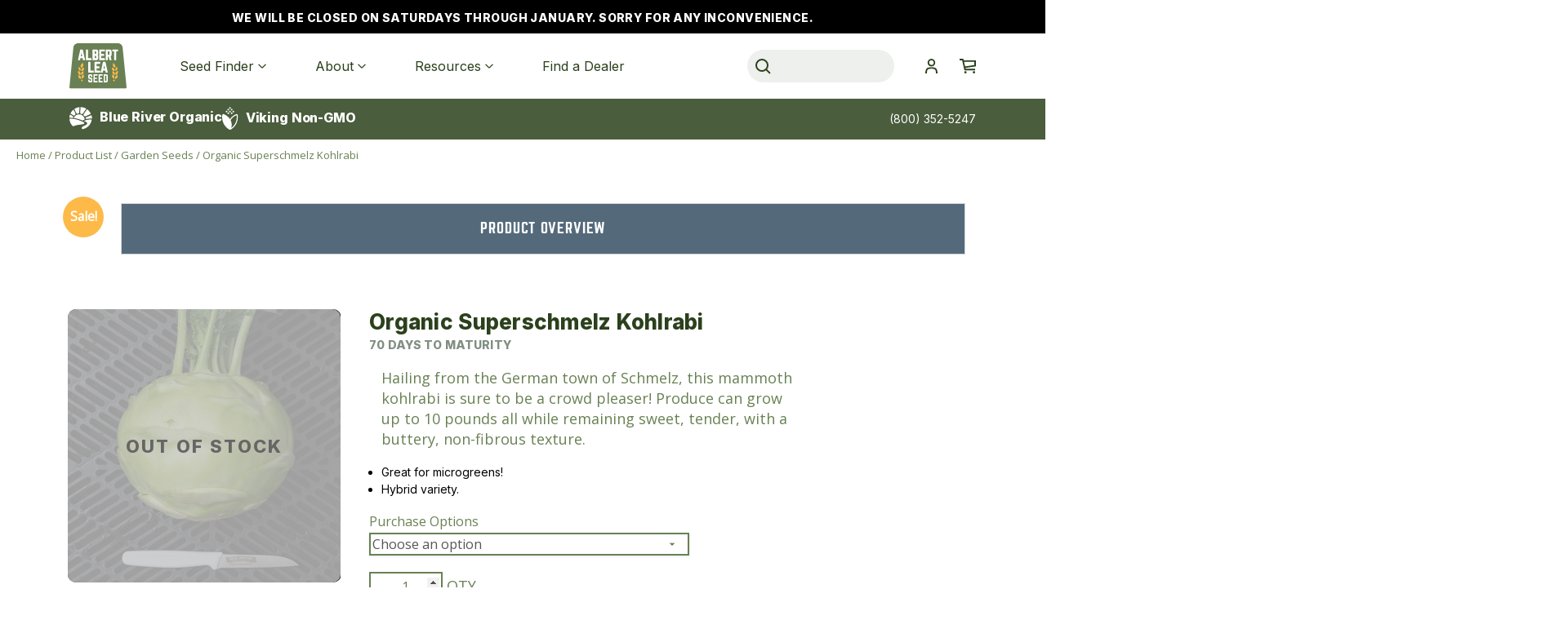

--- FILE ---
content_type: text/html; charset=UTF-8
request_url: https://alseed.com/product/organic-superschmelz-kohlrabi/
body_size: 37766
content:
<!doctype html>
<html lang="en-US" class="no-js">

<head>
	<meta charset="UTF-8">
	

	<link href="//www.google-analytics.com" rel="dns-prefetch">
	<!-- Font Awesome -->
	<link rel="stylesheet" href="https://use.fontawesome.com/releases/v5.6.3/css/all.css" integrity="sha384-UHRtZLI+pbxtHCWp1t77Bi1L4ZtiqrqD80Kn4Z8NTSRyMA2Fd33n5dQ8lWUE00s/" crossorigin="anonymous">

	<!-- Bootstrap -->
	<link rel="stylesheet" href="https://stackpath.bootstrapcdn.com/bootstrap/4.2.1/css/bootstrap.min.css" integrity="sha384-GJzZqFGwb1QTTN6wy59ffF1BuGJpLSa9DkKMp0DgiMDm4iYMj70gZWKYbI706tWS" crossorigin="anonymous">
	<script src="https://code.jquery.com/jquery-3.3.1.slim.min.js" integrity="sha384-q8i/X+965DzO0rT7abK41JStQIAqVgRVzpbzo5smXKp4YfRvH+8abtTE1Pi6jizo" crossorigin="anonymous"></script>

	<script src="https://cdnjs.cloudflare.com/ajax/libs/popper.js/1.14.7/umd/popper.min.js" integrity="sha384-UO2eT0CpHqdSJQ6hJty5KVphtPhzWj9WO1clHTMGa3JDZwrnQq4sF86dIHNDz0W1" crossorigin="anonymous"></script>

	<script src="https://stackpath.bootstrapcdn.com/bootstrap/4.2.1/js/bootstrap.min.js" integrity="sha384-B0UglyR+jN6CkvvICOB2joaf5I4l3gm9GU6Hc1og6Ls7i6U/mkkaduKaBhlAXv9k" crossorigin="anonymous"></script>

	<!-- Font: Norwester -->

	<!--Google Maps API-->
	<script type="text/javascript" src="https://maps.googleapis.com/maps/api/js?libraries=geometry,places,services&region=US&key=AIzaSyABYMc4v7oN5gm5WM-7eIqBw6FV64edO9c"></script>
	<script type="text/javascript" src="https://alseed.com/wp-content/themes/albertleaseed/js/markerclusterer.js"></script>
	<script type="text/javascript" src="https://alseed.com/wp-content/themes/albertleaseed/js/infobox.js"></script>
	<script type="text/javascript" src="https://cdnjs.cloudflare.com/ajax/libs/Chart.js/2.8.0/Chart.bundle.min.js"></script>


	<!--JQuery-->
	<script src="https://code.jquery.com/jquery-1.12.4.min.js" integrity="sha256-ZosEbRLbNQzLpnKIkEdrPv7lOy9C27hHQ+Xp8a4MxAQ=" crossorigin="anonymous"></script>

	<script src="//cdn.datatables.net/1.10.19/js/jquery.dataTables.min.js" crossorigin="anonymous"></script>
	<link href="//cdn.datatables.net/1.10.19/css/jquery.dataTables.min.css" rel="stylesheet">
	<script src="//maxcdn.bootstrapcdn.com/bootstrap/3.2.0/js/bootstrap.min.js"></script>
	<!-- Google Fonts: Bree Serif, Open Sans -->
	<link href="https://fonts.googleapis.com/css?family=Bree+Serif" rel="stylesheet">
	<link href="https://fonts.googleapis.com/css?family=Open+Sans" rel="stylesheet">

	<link href="https://fonts.googleapis.com/css2?family=Inter:wght@400;800&display=swap" rel="stylesheet">
	<link href="https://fonts.googleapis.com/css2?family=Manrope:wght@400;500&display=swap" rel="stylesheet">

	<meta http-equiv="X-UA-Compatible" content="IE=edge,chrome=1">
	<meta name="viewport" content="width=device-width, initial-scale=1.0">

	<!--Google Font-->
	<meta name='robots' content='index, follow, max-image-preview:large, max-snippet:-1, max-video-preview:-1' />

<!-- Google Tag Manager for WordPress by gtm4wp.com -->
<script data-cfasync="false" data-pagespeed-no-defer>
	var gtm4wp_datalayer_name = "dataLayer";
	var dataLayer = dataLayer || [];
	const gtm4wp_use_sku_instead = false;
	const gtm4wp_currency = 'USD';
	const gtm4wp_product_per_impression = 10;
	const gtm4wp_clear_ecommerce = false;
	const gtm4wp_datalayer_max_timeout = 2000;
</script>
<!-- End Google Tag Manager for WordPress by gtm4wp.com -->
	<!-- This site is optimized with the Yoast SEO plugin v26.5 - https://yoast.com/wordpress/plugins/seo/ -->
	<title>Organic Superschmelz Kohlrabi - Albert Lea Seed</title>
	<meta name="description" content="Organic Superschmelz Kohlrabi produces bulbs that grow up to 10 pounds all while remaining sweet, tender, with a buttery, and is great for microgreens! Order online." />
	<link rel="canonical" href="https://alseed.com/product/organic-superschmelz-kohlrabi/" />
	<meta property="og:locale" content="en_US" />
	<meta property="og:type" content="article" />
	<meta property="og:title" content="Organic Superschmelz Kohlrabi - Albert Lea Seed" />
	<meta property="og:description" content="Organic Superschmelz Kohlrabi produces bulbs that grow up to 10 pounds all while remaining sweet, tender, with a buttery, and is great for microgreens! Order online." />
	<meta property="og:url" content="https://alseed.com/product/organic-superschmelz-kohlrabi/" />
	<meta property="og:site_name" content="Albert Lea Seed" />
	<meta property="article:modified_time" content="2025-12-09T15:59:00+00:00" />
	<meta property="og:image" content="https://alseed.com/wp-content/uploads/2021/12/superschmelz.jpg" />
	<meta property="og:image:width" content="600" />
	<meta property="og:image:height" content="600" />
	<meta property="og:image:type" content="image/jpeg" />
	<meta name="twitter:card" content="summary_large_image" />
	<meta name="twitter:label1" content="Est. reading time" />
	<meta name="twitter:data1" content="1 minute" />
	<script type="application/ld+json" class="yoast-schema-graph">{"@context":"https://schema.org","@graph":[{"@type":"WebPage","@id":"https://alseed.com/product/organic-superschmelz-kohlrabi/","url":"https://alseed.com/product/organic-superschmelz-kohlrabi/","name":"Organic Superschmelz Kohlrabi - Albert Lea Seed","isPartOf":{"@id":"https://alseed.com/#website"},"primaryImageOfPage":{"@id":"https://alseed.com/product/organic-superschmelz-kohlrabi/#primaryimage"},"image":{"@id":"https://alseed.com/product/organic-superschmelz-kohlrabi/#primaryimage"},"thumbnailUrl":"https://alseed.com/wp-content/uploads/2021/12/superschmelz.jpg","datePublished":"2021-12-07T16:25:29+00:00","dateModified":"2025-12-09T15:59:00+00:00","description":"Organic Superschmelz Kohlrabi produces bulbs that grow up to 10 pounds all while remaining sweet, tender, with a buttery, and is great for microgreens! Order online.","breadcrumb":{"@id":"https://alseed.com/product/organic-superschmelz-kohlrabi/#breadcrumb"},"inLanguage":"en-US","potentialAction":[{"@type":"ReadAction","target":["https://alseed.com/product/organic-superschmelz-kohlrabi/"]}]},{"@type":"ImageObject","inLanguage":"en-US","@id":"https://alseed.com/product/organic-superschmelz-kohlrabi/#primaryimage","url":"https://alseed.com/wp-content/uploads/2021/12/superschmelz.jpg","contentUrl":"https://alseed.com/wp-content/uploads/2021/12/superschmelz.jpg","width":600,"height":600},{"@type":"BreadcrumbList","@id":"https://alseed.com/product/organic-superschmelz-kohlrabi/#breadcrumb","itemListElement":[{"@type":"ListItem","position":1,"name":"Home","item":"https://alseed.com/"},{"@type":"ListItem","position":2,"name":"Product List","item":"https://alseed.com/product-list/"},{"@type":"ListItem","position":3,"name":"Garden Seeds","item":"https://alseed.com/product-category/garden-seeds/"},{"@type":"ListItem","position":4,"name":"Organic Superschmelz Kohlrabi"}]},{"@type":"WebSite","@id":"https://alseed.com/#website","url":"https://alseed.com/","name":"Albert Lea Seed","description":"","potentialAction":[{"@type":"SearchAction","target":{"@type":"EntryPoint","urlTemplate":"https://alseed.com/?s={search_term_string}"},"query-input":{"@type":"PropertyValueSpecification","valueRequired":true,"valueName":"search_term_string"}}],"inLanguage":"en-US"}]}</script>
	<!-- / Yoast SEO plugin. -->


<link rel="alternate" type="text/calendar" title="Albert Lea Seed &raquo; iCal Feed" href="https://alseed.com/events/?ical=1" />
<style id='wp-img-auto-sizes-contain-inline-css' type='text/css'>
img:is([sizes=auto i],[sizes^="auto," i]){contain-intrinsic-size:3000px 1500px}
/*# sourceURL=wp-img-auto-sizes-contain-inline-css */
</style>
<link rel='stylesheet' id='main-css' href='https://alseed.com/wp-content/themes/albertleaseed/dist/app.css?ver=775f280983fdde65f3f9dc97698fa8ff' media='all' />
<link rel='stylesheet' id='wc-authorize-net-cim-credit-card-checkout-block-css' href='https://alseed.com/wp-content/plugins/woocommerce-gateway-authorize-net-cim/assets/css/blocks/wc-authorize-net-cim-checkout-block.css?ver=3.10.13' media='all' />
<link rel='stylesheet' id='wc-authorize-net-cim-echeck-checkout-block-css' href='https://alseed.com/wp-content/plugins/woocommerce-gateway-authorize-net-cim/assets/css/blocks/wc-authorize-net-cim-checkout-block.css?ver=3.10.13' media='all' />
<link rel='stylesheet' id='font-awesome-css' href='https://alseed.com/wp-content/plugins/woocommerce-ajax-filters/berocket/assets/css/font-awesome.min.css?ver=f08c712c6324c27c612c5ef3f49260ec' media='all' />
<style id='font-awesome-inline-css' type='text/css'>
[data-font="FontAwesome"]:before {font-family: 'FontAwesome' !important;content: attr(data-icon) !important;speak: none !important;font-weight: normal !important;font-variant: normal !important;text-transform: none !important;line-height: 1 !important;font-style: normal !important;-webkit-font-smoothing: antialiased !important;-moz-osx-font-smoothing: grayscale !important;}
/*# sourceURL=font-awesome-inline-css */
</style>
<link rel='stylesheet' id='berocket_aapf_widget-style-css' href='https://alseed.com/wp-content/plugins/woocommerce-ajax-filters/assets/frontend/css/fullmain.min.css?ver=3.1.9.4' media='all' />
<link rel='stylesheet' id='wp-block-library-css' href='https://alseed.com/wp-includes/css/dist/block-library/style.min.css?ver=f08c712c6324c27c612c5ef3f49260ec' media='all' />
<style id='wp-block-library-inline-css' type='text/css'>
/*wp_block_styles_on_demand_placeholder:696a56f4dd67a*/
/*# sourceURL=wp-block-library-inline-css */
</style>
<style id='classic-theme-styles-inline-css' type='text/css'>
/*! This file is auto-generated */
.wp-block-button__link{color:#fff;background-color:#32373c;border-radius:9999px;box-shadow:none;text-decoration:none;padding:calc(.667em + 2px) calc(1.333em + 2px);font-size:1.125em}.wp-block-file__button{background:#32373c;color:#fff;text-decoration:none}
/*# sourceURL=/wp-includes/css/classic-themes.min.css */
</style>
<link rel='stylesheet' id='ctct_form_styles-css' href='https://alseed.com/wp-content/plugins/constant-contact-forms/assets/css/style.css?ver=2.14.2' media='all' />
<link rel='stylesheet' id='store-loc-style-css' href='https://alseed.com/wp-content/plugins/store-locations/includes/css/store-loc-plugin.css?ver=1.0.0' media='all' />
<link rel='stylesheet' id='tiered-pricing-table-front-css-css' href='https://alseed.com/wp-content/plugins/tier-pricing-table/assets/frontend/main.css?ver=8.4.0' media='all' />
<link rel='stylesheet' id='wa_wcc_mtree_css_file-css' href='https://alseed.com/wp-content/plugins/woocommerce-collapsing-categories/assets/css/mtree.css?ver=f08c712c6324c27c612c5ef3f49260ec' media='all' />
<link rel='stylesheet' id='woocommerce-layout-css' href='https://alseed.com/wp-content/plugins/woocommerce/assets/css/woocommerce-layout.css?ver=10.4.2' media='all' />
<link rel='stylesheet' id='woocommerce-smallscreen-css' href='https://alseed.com/wp-content/plugins/woocommerce/assets/css/woocommerce-smallscreen.css?ver=10.4.2' media='only screen and (max-width: 768px)' />
<link rel='stylesheet' id='woocommerce-general-css' href='https://alseed.com/wp-content/plugins/woocommerce/assets/css/woocommerce.css?ver=10.4.2' media='all' />
<style id='woocommerce-inline-inline-css' type='text/css'>
.woocommerce form .form-row .required { visibility: visible; }
/*# sourceURL=woocommerce-inline-inline-css */
</style>
<link rel='stylesheet' id='normalize-css' href='https://alseed.com/wp-content/themes/albertleaseed/normalize.css?ver=1.0' media='all' />
<link rel='stylesheet' id='jcf-css' href='https://alseed.com/wp-content/themes/albertleaseed/css/jcf.css?ver=1.0' media='all' />
<link rel='stylesheet' id='sv-wc-payment-gateway-payment-form-v5_15_12-css' href='https://alseed.com/wp-content/plugins/woocommerce-gateway-authorize-net-cim/vendor/skyverge/wc-plugin-framework/woocommerce/payment-gateway/assets/css/frontend/sv-wc-payment-gateway-payment-form.min.css?ver=5.15.12' media='all' />
<link rel='stylesheet' id='tablepress-default-css' href='https://alseed.com/wp-content/tablepress-combined.min.css?ver=19' media='all' />
<link rel='stylesheet' id='slick-css' href='https://alseed.com/wp-content/plugins/woo-product-gallery-slider/assets/css/slick.css?ver=2.1.3' media='all' />
<link rel='stylesheet' id='slick-theme-css' href='https://alseed.com/wp-content/plugins/woo-product-gallery-slider/assets/css/slick-theme.css?ver=2.1.3' media='all' />
<link rel='stylesheet' id='fancybox-css' href='https://alseed.com/wp-content/plugins/woo-product-gallery-slider/assets/css/jquery.fancybox.min.css?ver=2.1.3' media='all' />
<style id='fancybox-inline-css' type='text/css'>

                .wpgs-nav .slick-active img{opacity:.7;transition:all ease-in .3s}.wpgs-nav .slick-current img{opacity:1}
                .wpgs-for .slick-arrow{position:absolute;z-index:1;cursor:pointer;top:50%;margin-top:-15px}
                .wpgs .slick-disabled{display:none;}
                .flaticon-right-arrow{right:0}
                .wpgs-for .slick-arrow::before,.wpgs-nav .slick-prev::before, .wpgs-nav .slick-next::before{color:  !important;}
                .fancybox-bg{background: #000 !important;}                        
                
					.wpgs-nav .slick-track {
						transform: inherit !important;
					}
				
/*# sourceURL=fancybox-inline-css */
</style>
<link rel='stylesheet' id='flaticon-wpgs-css' href='https://alseed.com/wp-content/plugins/woo-product-gallery-slider/assets/css/font/flaticon.css?ver=2.1.3' media='all' />
<link rel='stylesheet' id='wp-social-sharing-css' href='https://alseed.com/wp-content/plugins/wp-social-sharing/static/socialshare.css?ver=1.6' media='all' />
<link rel='stylesheet' id='albertleaseed-css' href='https://alseed.com/wp-content/themes/albertleaseed/style.css?ver=5.10.5' media='all' />
<!--n2css--><!--n2js--><script type="text/javascript" src="https://alseed.com/wp-includes/js/jquery/jquery.min.js?ver=3.7.1" id="jquery-core-js"></script>
<script type="text/javascript" src="https://alseed.com/wp-includes/js/jquery/jquery-migrate.min.js?ver=3.4.1" id="jquery-migrate-js"></script>
<script type="text/javascript" src="https://alseed.com/wp-content/themes/albertleaseed/js/lib/conditionizr-4.3.0.min.js?ver=4.3.0" id="conditionizr-js"></script>
<script type="text/javascript" src="https://alseed.com/wp-content/themes/albertleaseed/js/lib/modernizr-2.7.1.min.js?ver=2.7.1" id="modernizr-js"></script>
<script type="text/javascript" src="https://alseed.com/wp-content/themes/albertleaseed/js/jcf.js?ver=2.7.1" id="jcf-js"></script>
<script type="text/javascript" src="https://alseed.com/wp-content/themes/albertleaseed/js/jcf.radio.js?ver=2.7.1" id="jcf-radio-js"></script>
<script type="text/javascript" src="https://alseed.com/wp-content/themes/albertleaseed/js/scripts.js?ver=1.1.7" id="script-js"></script>
<script type="text/javascript" id="tiered-pricing-table-front-js-js-extra">
/* <![CDATA[ */
var tieredPricingGlobalData = {"loadVariationTieredPricingNonce":"94b4f84adb","currencyOptions":{"currency_symbol":"&#36;","decimal_separator":".","thousand_separator":",","decimals":2,"price_format":"%1$s%2$s","trim_zeros":false},"supportedVariableProductTypes":["variable","variable-subscription"],"supportedSimpleProductTypes":["simple","variation","subscription","subscription-variation"]};
//# sourceURL=tiered-pricing-table-front-js-js-extra
/* ]]> */
</script>
<script type="text/javascript" src="https://alseed.com/wp-content/plugins/tier-pricing-table/assets/frontend/product-tiered-pricing-table.min.js?ver=8.4.0" id="tiered-pricing-table-front-js-js"></script>
<script type="text/javascript" src="https://alseed.com/wp-content/plugins/woocommerce/assets/js/jquery-blockui/jquery.blockUI.min.js?ver=2.7.0-wc.10.4.2" id="wc-jquery-blockui-js" defer="defer" data-wp-strategy="defer"></script>
<script type="text/javascript" id="wc-add-to-cart-js-extra">
/* <![CDATA[ */
var wc_add_to_cart_params = {"ajax_url":"/wp-admin/admin-ajax.php","wc_ajax_url":"/?wc-ajax=%%endpoint%%","i18n_view_cart":"View order","cart_url":"https://alseed.com/cart/","is_cart":"","cart_redirect_after_add":"no"};
//# sourceURL=wc-add-to-cart-js-extra
/* ]]> */
</script>
<script type="text/javascript" src="https://alseed.com/wp-content/plugins/woocommerce/assets/js/frontend/add-to-cart.min.js?ver=10.4.2" id="wc-add-to-cart-js" defer="defer" data-wp-strategy="defer"></script>
<script type="text/javascript" id="wc-single-product-js-extra">
/* <![CDATA[ */
var wc_single_product_params = {"i18n_required_rating_text":"Please select a rating","i18n_rating_options":["1 of 5 stars","2 of 5 stars","3 of 5 stars","4 of 5 stars","5 of 5 stars"],"i18n_product_gallery_trigger_text":"View full-screen image gallery","review_rating_required":"yes","flexslider":{"rtl":false,"animation":"slide","smoothHeight":true,"directionNav":false,"controlNav":"thumbnails","slideshow":false,"animationSpeed":500,"animationLoop":false,"allowOneSlide":false},"zoom_enabled":"","zoom_options":[],"photoswipe_enabled":"","photoswipe_options":{"shareEl":false,"closeOnScroll":false,"history":false,"hideAnimationDuration":0,"showAnimationDuration":0},"flexslider_enabled":""};
//# sourceURL=wc-single-product-js-extra
/* ]]> */
</script>
<script type="text/javascript" src="https://alseed.com/wp-content/plugins/woocommerce/assets/js/frontend/single-product.min.js?ver=10.4.2" id="wc-single-product-js" defer="defer" data-wp-strategy="defer"></script>
<script type="text/javascript" src="https://alseed.com/wp-content/plugins/woocommerce/assets/js/js-cookie/js.cookie.min.js?ver=2.1.4-wc.10.4.2" id="wc-js-cookie-js" defer="defer" data-wp-strategy="defer"></script>
<script type="text/javascript" id="woocommerce-js-extra">
/* <![CDATA[ */
var woocommerce_params = {"ajax_url":"/wp-admin/admin-ajax.php","wc_ajax_url":"/?wc-ajax=%%endpoint%%","i18n_password_show":"Show password","i18n_password_hide":"Hide password"};
//# sourceURL=woocommerce-js-extra
/* ]]> */
</script>
<script type="text/javascript" src="https://alseed.com/wp-content/plugins/woocommerce/assets/js/frontend/woocommerce.min.js?ver=10.4.2" id="woocommerce-js" defer="defer" data-wp-strategy="defer"></script>
<script type="text/javascript" src="https://alseed.com/wp-includes/js/dist/hooks.min.js?ver=dd5603f07f9220ed27f1" id="wp-hooks-js"></script>
<script type="text/javascript" id="wpm-js-extra">
/* <![CDATA[ */
var wpm = {"ajax_url":"https://alseed.com/wp-admin/admin-ajax.php","root":"https://alseed.com/wp-json/","nonce_wp_rest":"3387810b23","nonce_ajax":"f2bc9a0cbd"};
//# sourceURL=wpm-js-extra
/* ]]> */
</script>
<script type="text/javascript" src="https://alseed.com/wp-content/plugins/woocommerce-google-adwords-conversion-tracking-tag/js/public/free/wpm-public.p1.min.js?ver=1.53.0" id="wpm-js"></script>
<link rel="https://api.w.org/" href="https://alseed.com/wp-json/" /><link rel="alternate" title="JSON" type="application/json" href="https://alseed.com/wp-json/wp/v2/product/24537" /><!-- HFCM by 99 Robots - Snippet # 4: Google Analytics -->
<!-- Global site tag (gtag.js) - Google Analytics -->
<script async src="https://www.googletagmanager.com/gtag/js?id=G-9B0DCKZYFP"></script>
<script>
  window.dataLayer = window.dataLayer || [];
  function gtag(){dataLayer.push(arguments);}
  gtag('js', new Date());

  gtag('config', 'G-9B0DCKZYFP');
</script>
<!-- /end HFCM by 99 Robots -->
<!-- HFCM by 99 Robots - Snippet # 5: GAds - Radd - Clicked phone number on website -->
<!-- Google Tag Manager -->
<script>(function(w,d,s,l,i){w[l]=w[l]||[];w[l].push({'gtm.start':
new Date().getTime(),event:'gtm.js'});var f=d.getElementsByTagName(s)[0],
j=d.createElement(s),dl=l!='dataLayer'?'&l='+l:'';j.async=true;j.src=
'https://www.googletagmanager.com/gtm.js?id='+i+dl;f.parentNode.insertBefore(j,f);
})(window,document,'script','dataLayer','GTM-W3KHCZS');</script>
<!-- End Google Tag Manager -->
<!-- Google Tag Manager (noscript) -->
<noscript><iframe src="https://www.googletagmanager.com/ns.html?id=GTM-W3KHCZS"
height="0" width="0" style="display:none;visibility:hidden"></iframe></noscript>
<!-- End Google Tag Manager (noscript) -->
<!-- /end HFCM by 99 Robots -->
		<style>
			.small-heading-text {
            margin-left: 20px;
            font-size: 13px;
        }
        </style>
					<script>
					jQuery(document).ready(function () {

						let $quantity = jQuery('.single_variation_wrap').find('[name=quantity]');

						jQuery(document).on('found_variation', function (e, variation) {

							if (variation.step) {
								$quantity.attr('step', variation.step);
								$quantity.data('step', variation.step);
							} else {
								$quantity.attr('step', 1);
								$quantity.data('step', 1);
							}

							if (variation.max_qty) {
								$quantity.attr('max', variation.max_qty);
								$quantity.data('max', variation.max_qty);
							} else {
								$quantity.removeAttr('max');
							}
						});

						jQuery(document).on('reset_data', function () {
							// Do not remove step attr - it can be used for some themes for +\- buttons
							$quantity.attr('step', 1);
							$quantity.data('step', 1);

							$quantity.removeAttr('max');
						});
					});
				</script>
							<script>
				// Handle Minimum Quantities by Tiered Pricing Table
				(function ($) {

					$(document).on('found_variation', function (event, variation) {
						if (typeof variation.qty_value !== "undefined") {
							// update quantity field with a new minimum
							$('form.cart').find('[name=quantity]').val(variation.qty_value)
						}

						if (typeof variation.min_qty !== "undefined") {
							// update quantity field with a new minimum
							$('form.cart').find('[name=quantity]').attr('min', variation.min_qty);
						}
					});

				})(jQuery);
			</script>
					<script>
			// Tiered Pricing WOOCS Compatibility
			(function ($) {
				$('.tpt__tiered-pricing').on('tiered_price_update', function (event, data) {
					$.each($('.wcpa_form_outer'), function (i, el) {
						var $el = $(el);
						var product = $el.data('product');

						if (product) {
							product.wc_product_price = data.price;
							$(el).data('product', product);
						}
					});
				});
			})(jQuery);
		</script>
		<style></style><meta name="tec-api-version" content="v1"><meta name="tec-api-origin" content="https://alseed.com"><link rel="alternate" href="https://alseed.com/wp-json/tribe/events/v1/" />
<!-- Google Tag Manager for WordPress by gtm4wp.com -->
<!-- GTM Container placement set to off -->
<script data-cfasync="false" data-pagespeed-no-defer type="text/javascript">
	var dataLayer_content = {"pagePostType":"product","pagePostType2":"single-product","productRatingCounts":[],"productAverageRating":0,"productReviewCount":0,"productType":"variable","productIsVariable":1};
	dataLayer.push( dataLayer_content );
</script>
<script data-cfasync="false" data-pagespeed-no-defer type="text/javascript">
	console.warn && console.warn("[GTM4WP] Google Tag Manager container code placement set to OFF !!!");
	console.warn && console.warn("[GTM4WP] Data layer codes are active but GTM container must be loaded using custom coding !!!");
</script>
<!-- End Google Tag Manager for WordPress by gtm4wp.com -->    <script type="text/javascript">
        var ajaxurl = 'https://alseed.com/wp-admin/admin-ajax.php';
    </script>
    	<noscript><style>.woocommerce-product-gallery{ opacity: 1 !important; }</style></noscript>
	
<!-- START Pixel Manager for WooCommerce -->

		<script>

			window.wpmDataLayer = window.wpmDataLayer || {};
			window.wpmDataLayer = Object.assign(window.wpmDataLayer, {"cart":{},"cart_item_keys":{},"version":{"number":"1.53.0","pro":false,"eligible_for_updates":false,"distro":"fms","beta":false,"show":true},"pixels":{"google":{"linker":{"settings":null},"user_id":false,"ads":{"conversion_ids":{"AW-788593790":"YyycCKPq35QDEP74g_gC"},"dynamic_remarketing":{"status":true,"id_type":"post_id","send_events_with_parent_ids":true},"google_business_vertical":"retail","phone_conversion_number":"","phone_conversion_label":""},"tag_id":"AW-788593790","tag_id_suppressed":[],"tag_gateway":{"measurement_path":""},"tcf_support":false,"consent_mode":{"is_active":false,"wait_for_update":500,"ads_data_redaction":false,"url_passthrough":true}},"facebook":{"pixel_id":"1112632586227648","dynamic_remarketing":{"id_type":"post_id"},"capi":false,"advanced_matching":false,"exclusion_patterns":[],"fbevents_js_url":"https://connect.facebook.net/en_US/fbevents.js"}},"shop":{"list_name":"Product | Organic Superschmelz Kohlrabi","list_id":"product_organic-superschmelz-kohlrabi","page_type":"product","product_type":"variable","currency":"USD","selectors":{"addToCart":[],"beginCheckout":[]},"order_duplication_prevention":true,"view_item_list_trigger":{"test_mode":false,"background_color":"green","opacity":0.5,"repeat":true,"timeout":1000,"threshold":0.8},"variations_output":true,"session_active":false},"page":{"id":24537,"title":"Organic Superschmelz Kohlrabi","type":"product","categories":[],"parent":{"id":0,"title":"Organic Superschmelz Kohlrabi","type":"product","categories":[]}},"general":{"user_logged_in":false,"scroll_tracking_thresholds":[],"page_id":24537,"exclude_domains":[],"server_2_server":{"active":false,"user_agent_exclude_patterns":[],"ip_exclude_list":[],"pageview_event_s2s":{"is_active":false,"pixels":["facebook"]}},"consent_management":{"explicit_consent":false},"lazy_load_pmw":false,"chunk_base_path":"https://alseed.com/wp-content/plugins/woocommerce-google-adwords-conversion-tracking-tag/js/public/free/","modules":{"load_deprecated_functions":true}}});

		</script>

		
<!-- END Pixel Manager for WooCommerce -->
			<meta name="pm-dataLayer-meta" content="24537" class="wpmProductId"
				  data-id="24537">
					<script>
			(window.wpmDataLayer = window.wpmDataLayer || {}).products                = window.wpmDataLayer.products || {};
			window.wpmDataLayer.products[24537] = {"id":"24537","sku":"","price":1.99,"brand":"","quantity":1,"dyn_r_ids":{"post_id":"24537","sku":24537,"gpf":"woocommerce_gpf_24537","gla":"gla_24537"},"is_variable":true,"type":"variable","name":"Organic Superschmelz Kohlrabi","category":["CLOSEOUT Organic Garden Seeds","Garden Seeds","Kohlrabi","Salad / Micro Greens"],"is_variation":false};
					</script>
					<meta name="pm-dataLayer-meta" content="24538" class="wpmProductId"
				  data-id="24538">
					<script>
			(window.wpmDataLayer = window.wpmDataLayer || {}).products                = window.wpmDataLayer.products || {};
			window.wpmDataLayer.products[24538] = {"id":"24538","sku":"","price":1.99,"brand":"","quantity":1,"dyn_r_ids":{"post_id":"24538","sku":24538,"gpf":"woocommerce_gpf_24538","gla":"gla_24538"},"is_variable":false,"type":"variation","name":"Organic Superschmelz Kohlrabi","parent_id_dyn_r_ids":{"post_id":"24537","sku":24537,"gpf":"woocommerce_gpf_24537","gla":"gla_24537"},"parent_id":24537,"category":["CLOSEOUT Organic Garden Seeds","Garden Seeds","Kohlrabi","Salad / Micro Greens"],"variant":"Purchase-options: 25 seeds","is_variation":true};
					</script>
					<meta name="pm-dataLayer-meta" content="24539" class="wpmProductId"
				  data-id="24539">
					<script>
			(window.wpmDataLayer = window.wpmDataLayer || {}).products                = window.wpmDataLayer.products || {};
			window.wpmDataLayer.products[24539] = {"id":"24539","sku":"","price":2.49,"brand":"","quantity":1,"dyn_r_ids":{"post_id":"24539","sku":24539,"gpf":"woocommerce_gpf_24539","gla":"gla_24539"},"is_variable":false,"type":"variation","name":"Organic Superschmelz Kohlrabi","parent_id_dyn_r_ids":{"post_id":"24537","sku":24537,"gpf":"woocommerce_gpf_24537","gla":"gla_24537"},"parent_id":24537,"category":["CLOSEOUT Organic Garden Seeds","Garden Seeds","Kohlrabi","Salad / Micro Greens"],"variant":"Purchase-options: 50 seeds","is_variation":true};
					</script>
		<link rel="icon" href="https://alseed.com/wp-content/uploads/2021/10/cropped-alseed.com-site-icon-2-32x32.png" sizes="32x32" />
<link rel="icon" href="https://alseed.com/wp-content/uploads/2021/10/cropped-alseed.com-site-icon-2-192x192.png" sizes="192x192" />
<link rel="apple-touch-icon" href="https://alseed.com/wp-content/uploads/2021/10/cropped-alseed.com-site-icon-2-180x180.png" />
<meta name="msapplication-TileImage" content="https://alseed.com/wp-content/uploads/2021/10/cropped-alseed.com-site-icon-2-270x270.png" />
    <style>
	.single-product .slick-arrow{
			display:none !important;
		}
		.front-caption {
			position: absolute;
			color: #fff;
			margin-top: -50px;
			margin-left: 25px;
			font-weight: bold;
		}
    </style>
			<style type="text/css" id="wp-custom-css">
			body h4{
    font-family: Open-Sans, sans-serif!important;
    font-size: 16px!important;
    color: black!important;
	text-transform:none;
}
.grid-text p {
	text-align: center;	
	margin: 0 auto;
	max-width: 1000px;		
	font-size: 16px;
}
.gridSection h1 {
	margin-bottom: 20px;
}
.gridSection hr {
	margin-bottom: 20px;
}
.gridSection .gridContainer {
	margin-top: 30px;
	}
img {
	height: auto;
}

@media (min-width:1200px){
.archive.woocommerce.tax-product_cat h1.page-title{
	padding-left:25%;
	padding-top: 20px;
	margin-bottom: 0px;		
	}}
.relatedProductImg .oos_notice {
	border: 10px;
	padding-top: 45%;
}
.wpgs.woocommerce-product-gallery.wpgs--without-images.images #single_out_stock {
	padding-top: 45%;
}
.tax-product_cat .container .row .woopp .woocommerce-LoopProduct-link span {
	font-family: 'norwesterregular';
	text-transform: uppercase;
	letter-spacing: 1px;
	top: -0.95em;
	box-shadow: 2px 2px 2px gray;
}
@media screen and (max-width: 600px) {
	article {
		text-align: left;
	}
}
.blogSignUpBanner {
	display:none;
}
.su-button {
	padding: 5px;
	margin-top:5px;
	margin-bottom:5px;
}
.oos_notice {
	z-index: 1;
	width: 100% !important;
	height: 100% !important;
	text-transform: uppercase;
	font-family: 'Inter';
	font-weight: 800;
	font-size: 22px;
	letter-spacing: 0.1em;
  color: #686566 !important;
  border-radius: 10px;
	margin: 0 !important;
	padding-top: 48%;
	line-height: 1;
	background: rgba(200,200,200,0.8) !important;
}
	.wpgs.woocommerce-product-gallery.wpgs--without-images.images #single_out_stock {
	padding-top: 20px;
}
.container .row .woopp .woocommerce-LoopProduct-link h2 {
	line-height: 1.2;
	margin-top: 15px !important;
	margin-bottom: 5px !important;
}
.productSubtitle {
	line-height: 1.2;
}
p {
	margin-bottom: 15px;
}
.woocommerce-product-details__short-description ul {
	list-style: outside;
	padding-left: 20px;
	margin-bottom: 10px;
	margin-top: 10px;
}
.mainContent ul {
	padding-left: 50px;
	padding-bottom: 7px;
}
.blogContainer article li {
	list-style: outside;
	padding-left: 5px;
	padding-right: 5px;
	margin-bottom: 5px;
	margin-top: 5px;
}
.container article li {
	list-style: outside;
	padding-left: 5px;
	padding-right: 5px;
	margin-bottom: 5px;
	margin-top: 5px;
}
#productTabs .tab-content li {
	list-style: outside;
	color: #000;
	padding-left: 0px;
}
.product #productTabs ul li {
	padding-left:0px !important;
}
.builder--tm .tm-grid li {
	list-style: outside;
	color: #000;
	padding-left: 5px;
	padding-right: 5px;
	margin-left: 15px;
	margin-bottom: 5px;
	margin-top: 5px;
}
.store-locations-search li {
	display: block;
	list-style: none !important;
	padding-bottom: 5px;
}
.su-table-responsive table tbody {
	text-align: left;
}
.product #productTabs .filter-drawer ul {
	border:none;
}
.su-button {
	display: inline-block;
  text-align: center;
  text-decoration: none;
  cursor: pointer;
  border-radius: 5px;
  font-family: "Inter", sans-serif;
  font-weight: 800;
  text-transform: uppercase;
  margin-bottom: 25px;
  letter-spacing: 0.15em;
	font-size: 12px !important;
  padding: 8px 10px;
	}
h1 {
	font-family: "norwesterregular", sans-serif;
  font-weight: 400;
  letter-spacing: 0.01em;
  text-transform: uppercase;
  text-align: left;
  font-size: 56px;
  line-height: 1;
	margin-bottom: 15px;
}
p {
    font-family: 'Inter';
    margin-bottom: 24px;
    font-size: 14px;
}
.container .row .woopp .woocommerce-LoopProduct-link img, .searchImages img {
	border: none !important;
	border-radius: 10px;
}
.woocommerce div.product div.images img {
		border: none !important;
		border-radius: 10px;
	}
.woocommerce div.product div.images .woocommerce-product-gallery__image--placeholder {
	border: none !important;
}
.woocommerce #content div.product div.images, .woocommerce div.product div.images, .woocommerce-page #content div.product div.images, .woocommerce-page div.product div.images {
	width: 30%;
	margin-right: 20px;
}
.woocommerce div.product .product_title {
    font-family: "Inter", sans-serif !important;
	text-transform: capitalize !important;
    letter-spacing: 0.01em !important;
    font-weight: 700;
    line-height: 1.2;
    font-size: 26px !important;
	  color: #2B401C !important;
}
.relatedProductsContainer .row .relatedProduct .relatedProductTitle {
	font-family: "Inter", sans-serif !important;
	text-transform: capitalize !important;
    letter-spacing: 0.01em !important;
    font-weight: 700;
    line-height: 1.2;
    font-size: 15px !important;
	text-align: left !important;
	margin-bottom: 0 !important;
}
.relatedProductsContainer .row .relatedProduct .relatedProductTitle a {
	color: #2B401C !important;
}
.woocommerce div.product div.images .logoOverlayLarge img {
	width: 55% !important;
}
.productSubtitle {
	color: #808E83 !important;
	font-family: 'Inter' !important;
  letter-spacing: 0.01em !important;
  font-weight: 700;
  line-height: 1.2;
  font-size: 14px !important;
	text-transform: uppercase;
	margin-bottom: 15px;
}
.relatedProductsContainer .row .relatedProduct .relatedProductImg {
		border: none !important;
}
.relatedProductsContainer img {
	border-radius: 10px;
}
.related_product_image .logoOverlayLargeFilter img {
	width: 65% !important;
}
h3 {
	font-family: 'norwesterregular' !important;
	font-weight: 400;
}
body h4 {
	font-family: "norwesterregular", san-serif !important;
	font-size: 20px !important;
	color: #698154 !important;
}
article li {
  color: #000;
  font-family: 'Inter' !important;
  font-size: 14px !important;
	line-height: 1.5;
}
.product #productTabs .tab-content li {
  color: #000;
  font-family: 'Inter' !important;
  font-size: 14px !important;
	line-height: 1.5;
}
.mainContent ul:not(.nav-pills) {
	padding-left: 15px !important;
}
.product-reviews-section #reply-title {
	border: none;
  background-color: transparent;
  text-align: center;
  display: inline-block;
  text-align: center;
  text-decoration: none;
  cursor: pointer;
  border-radius: 5px;
  font-family: $inter;
  font-weight: 800;
  text-transform: uppercase;
  margin-bottom: 25px;
  letter-spacing: 0.15em;
  transition: background-image $speed $easing, color $speed $easing;
  font-size: 12px;
  padding: 10px 20px;
	background-color: #FCB948;
  color: #3B4B56;
}
.gridContainer .gridItem .gridItemImg {
	border: none !important;
	background-color: transparent !important;
}
.gridContainer .gridItem .gridItemImg img {
	border-radius: 10px !important;
}


.gridContainer .gridItem .gridItemTitle {
	font-family: 'Inter' !important;
	font-size: 24px !important;
	text-transform: capitalize;
  letter-spacing: 0.01em;
  font-weight: 800;
  line-height: 1.2;
	color: #2B401C !important;
}
.gridContainer .gridItem .gridItemSubtitle {
	font-family: 'Inter' !important;
	font-size: 14px !important;
	font-weight: 100;
	letter-spacing: 0.15em;
  text-transform: capitalize;
  line-height: 1.2;
  font-size: 10px;
    letter-spacing: 0px;
	color: #808E83 !important;
}
.gridContainer .gridItem .gridItemInfo p {
	font-family: 'Inter' !important;
	font-weight: 800;
	font-size: 14px !important;
}
.gridContainer .gridItem .gridItemInfo p a {
	color: #698154 !important;
}
.gridSection h1 {
	color: #2B401C !important;
	font-family: "norwesterregular", sans-serif;
  font-weight: 400;
  letter-spacing: 0.01em;
  text-transform: uppercase;
  font-size: 40px;
  line-height: 1;
}


.gridContainer .gridItem .gridItemTitle {
	font-family: 'Inter' !important;
	font-size: 24px !important;
	text-transform: capitalize;
  letter-spacing: 0.01em;
  font-weight: 800;
  line-height: 1.2;
	color: #2B401C !important;
}
.gridContainer .gridItem .gridItemSubtitle {
	font-family: 'Inter' !important;
	font-size: 14px !important;
	font-weight: 100;
	letter-spacing: 0.15em;
  text-transform: capitalize;
  line-height: 1.2;
  font-size: 10px;
    letter-spacing: 0px;
	color: #808E83 !important;
}
.gridContainer .gridItem .gridItemInfo p {
	font-family: 'Inter' !important;
	font-weight: 800;
	font-size: 14px !important;
}
.gridContainer .gridItem .gridItemInfo p a {
	color: #698154 !important;
}
.gridSection h1 {
	color: #2B401C !important;
	font-family: "norwesterregular", sans-serif;
  font-weight: 400;
  letter-spacing: 0.01em;
  text-transform: uppercase;
  font-size: 40px;
  line-height: 1;
}
.container .row .woopp .woocommerce-LoopProduct-link h2 {
	font-family: 'Inter' !important;
	text-transform: capitalize;
	font-weight: 800;
	font-size: 24px !important;
	color: #2B401C !important;
	text-align: left;
}
.container .row .woopp .button {
	border: none !important;
	background-color: transparent !important;
	position: relative !important;
  text-decoration: none;
  padding: 0 !important;
  margin-bottom: 5px;
  color: #2B401C !important;
  text-align: left;
  letter-spacing: 0.15em;
	curser: pointer;
	font-family: 'Inter' !important;
	font-weight: 800;
	font-size: 12px !important;
		&::before {
			content: "";
 			position: absolute;
  		bottom: -5px;
  		left: 0;
  		right: 0;
  		height: 2px;
  		background-color: currentColor;
  		transition: $speed $easing;
			width: 39%;
				&:hover {
        	color: #698154 !important;
      	 		&::before {
        	  	background-color: currentColor;
      }
		}
	}
}
.relatedProductsContainer .row .relatedProduct .featuredProductButton {
border: none !important;
	background-color: transparent !important;
	position: relative !important;
	height: auto;
  text-decoration: none;
  padding: 0 !important;
  margin-bottom: 5px;
	margin-left: 0;
  color: #2B401C !important;
  text-align: left;
  letter-spacing: 0.15em;
	curser: pointer;
	font-family: 'Inter' !important;
	font-weight: 800;
	font-size: 12px !important;
		&::before {
			content: "";
 			position: absolute;
  		bottom: -5px;
  		left: 0;
  		right: 0;
  		height: 2px;
  		background-color: currentColor;
  		transition: $speed $easing;
			width: 45%;
				&:hover {
        	color: #698154 !important;
      	 		&::before {
        	  	background-color: currentColor;
      }
		}
	}
}
.productSubtitle {
	text-align: left;
}
.container .row .col-sm-9 p {
	text-align: left !important;
		margin-left: -5px;
}
.headerImage {
	display: none;
}
.bapf_sfilter label {
	font-family: 'Inter';
	font-size: 14px;
	line-height: 1.8;
	color: #000;
}
#visitNews {
	display: none;
}
.newsletter-signup .ctct-disclosure {
	max-width: 530px;
	margin: 0 auto;
  text-align: left;
  position: relative;
}
.relatedProductsContainer h2 {
	font-family: "norwesterregular", san-serif;
}
.gform_wrapper input {
	font-family: 'Inter' !important;
}
.gform_wrapper textarea.large {
	font-family: 'Inter' !important;
	padding: 6px;
}
.gform_legacy_markup_wrapper .ginput_complex .ginput_right select, .gform_legacy_markup_wrapper .ginput_complex select {
	font-family: 'Inter'
}
.gform_legacy_markup_wrapper select {
	color: #767676;
}

.contact .row .contactInfoContainer .contactInfo p {
	font-family: 'Inter';
	color: #000;
	font-size: 15px;
}
.contact .row .contactInfoContainer .contactInfo a {
	font-family: 'Inter' !important;
	font-weight: 400;
}
section .lowerContact p {
	font-family: 'Inter';
	font-weight: 400;
}
.gform_wrapper .gform_footer input.button, .gform_wrapper .gform_footer input[type=submit] {
	border: none;
	border-radius: 5px !important;
	background-color: #FDBA48;
	color: #3B4B56;
	display: inline-block;
	height: 40px;
	width: 100px;
  text-align: center;
  text-decoration: none;
  cursor: pointer;
  font-family: "Inter", sans-serif;
  font-weight: 800;
  text-transform: uppercase;
  margin-bottom: 25px;
  letter-spacing: 0.15em;
	font-size: 12px !important;
	padding: 5px 10px;
		&:hover {
	background-color: #3B4B56;
	color: #fff;
	}
	}
.gform_wrapper.gravity-theme .ginput_complex input, .gform_wrapper.gravity-theme .ginput_complex select {
	font-family: 'Inter';
	height: auto;

}
.gform_wrapper.gravity-theme .gfield-choice-input+label {
	font-family: 'Inter';
	color: #000;
	font-size: 13px;
	padding-left: 5px;
}
.gform_wrapper.gravity-theme .description, .gform_wrapper.gravity-theme .gfield_description, .gform_wrapper.gravity-theme .gsection_description, .gform_wrapper.gravity-theme .instruction {
	font-family: 'Inter';
	color: #000;
	font-size: 13px;
}
.gform_legacy_markup_wrapper input:not([type=radio]):not([type=checkbox]):not([type=submit]):not([type=button]):not([type=image]):not([type=file]) {
	padding: 6px;
}
.mainContent ul.gform_fields  {
	padding-left: 0px !important;
}
.mainContent ul.gfield_checkbox {
	padding-left: 0px !important;
}
.alert_h2 {
	text-align: left;
	line-height: 1.1;
}
.alert_text {
	text-align: left;
}
.su-quote-style-default {
	font-style: normal !important;
	font-weight: 800;
	font-size: 22px;
	text-align: center;
	padding: 0 0;
}
.su-quote-cite {
	text-align: center !important;
	text-transform: uppercase;
	font-size: 12px;
	font-weight: 900;
	}
.su-quote-cite::before {
	display: none;
}
.container .row .woopp .woocommerce-LoopProduct-link img, .searchImages img {
	max-height: 260px;
}
.container .row .woopp .woocommerce-LoopProduct-link img, .searchImages img { 
	aspect-ratio: 1 / 1;
}
article .blogTop .blogImg a img {
	aspect-ratio: 3/2;
}
article .blogpostImg a img {
	aspect-ratio: 3/2;
}
.logoOverlayLargeFilter img {
	aspect-ratio: auto !important;
}
.our-team .container-fluid {
	width: 70%;
}
.su-spoiler-style-default>.su-spoiler-content {
	padding-left: 0 !important;
}
article .blogpostImg a img {
	border: none;
	border-radius:20px;
}
article .blogTop .blogImg a img {
	border: none;
	border-radius:15	px;
}
section .lowerContact {
	display: none;
}
.su-service-title {
	font-family: norwesterregular;
	font-weight: 400 !important;
	font-size: 24px !important;
	color: #2B401C !important;
	text-transform: uppercase;
}
.su-service-content {
	color: #2B401C !important;
}
.woocommerce .woocommerce-result-count {
	visibility: hidden;
}
#productTabs .filter-drawer ul li a span {
	text-transform: uppercase;
}
.table thead th {
	text-transform: uppercase;
}
.single-performacedata-title {
	text-transform: uppercase;
}
#menu-main > li > ul > li .info-panel h4 {
	text-transform: uppercase;
}

iframe[src*="youtube.com"],
iframe[src*="youtu.be"],
iframe[src*="vimeo.com"],
iframe[src*="player.vimeo.com"] {
  width: 100%;
  height: auto;
  aspect-ratio: 16 / 9;
  max-width: 100%;
}


.su-image-carousel-item-content span {
	border-bottom-left-radius: 15px;
	border-bottom-right-radius: 15px;
}
.su-image-carousel-item-content a, .su-image-carousel-item-content a:active, .su-image-carousel-item-content a:focus, .su-image-carousel-item-content a:hover, .su-image-carousel-item-content a:visited, .su-image-carousel-item-content img {
	border-radius: 15px !important;
}
.tribe-events li {
	list-style: none !important;
}
.tribe-common--breakpoint-medium.tribe-common .tribe-common-h4--min-medium {
	text-transform: uppercase;
	font-weight: 400;
}
.tribe-common--breakpoint-medium.tribe-common .tribe-common-h4--min-medium a {
	color: #698154;
}
.tribe-events-schedule {
	margin-bottom: 20px !important;
}
.tribe-events-schedule {
	font-weight: 800;
}
.single-tribe_events .tribe-events-content {
	text-align: left !important;
}
body.page-id-58369 .newsletter-signup {
	border-top: 20px solid;
}
@media (min-width: 1024px) {
	footer .footer__main .container .footer__info {
		margin-right: 200px;
	}
	@media (min-width: 1024px) {
		footer .footer__main .container .footer__nav {
			max-width: 150px;
		}		</style>
		
	<link href="https://alseed.com/wp-content/themes/albertleaseed/ben.css?v=20260116-1" rel="stylesheet">
	<link media="print" href="https://alseed.com/wp-content/themes/albertleaseed/print.css">
	<link href="https://alseed.com/wp-content/themes/albertleaseed/css/hamburgers.css" rel="stylesheet">
	<link href="https://alseed.com/wp-content/themes/albertleaseed/css/FontAwesome/css/all.css" rel="stylesheet">

	<script>
		// conditionizr.com
		// configure environment tests
		conditionizr.config({
			assets: 'https://alseed.com/wp-content/themes/albertleaseed',
			tests: {}
		});
	</script>

	<!-- Args for WP_Nav_Menu() -->
	<!-- Favicon and Mobile Icons -->
	<link rel="apple-touch-icon" sizes="180x180" href="/apple-touch-icon.png">
	<link rel="icon" type="image/png" sizes="32x32" href="/favicon-32x32.png">
	<link rel="icon" type="image/png" sizes="16x16" href="/favicon-16x16.png">
	<link rel="manifest" href="/site.webmanifest">
	<link rel="mask-icon" href="/safari-pinned-tab.svg" color="#5bbad5">
	<meta name="msapplication-TileColor" content="#da532c">
	<meta name="theme-color" content="#ffffff">

	<!-- Google tag (gtag.js) -->
	<script async src="https://www.googletagmanager.com/gtag/js?id=G-L3M2SDWFXF"></script>
	<script>
	  window.dataLayer = window.dataLayer || [];
	  function gtag(){dataLayer.push(arguments);}
	  gtag('js', new Date());

	  gtag('config', 'G-L3M2SDWFXF');
	</script>



<!-- Meta Pixel Code -->
<script>
  !function(f,b,e,v,n,t,s)
  {if(f.fbq)return;n=f.fbq=function(){n.callMethod?
  n.callMethod.apply(n,arguments):n.queue.push(arguments)};
  if(!f._fbq)f._fbq=n;n.push=n;n.loaded=!0;n.version='2.0';
  n.queue=[];t=b.createElement(e);t.async=!0;
  t.src=v;s=b.getElementsByTagName(e)[0];
  s.parentNode.insertBefore(t,s)}(window, document,'script',
  'https://connect.facebook.net/en_US/fbevents.js');
  fbq('init', '1112632586227648');
  fbq('track', 'PageView');
</script>
<noscript><img height="1" width="1" style="display:none"
  src="https://www.facebook.com/tr?id=1112632586227648&ev=PageView&noscript=1"
/></noscript>
<!-- End Meta Pixel Code -->

<meta name="facebook-domain-verification" content="xn3q7rxsjzr76pwfnc7b4qxh748876" />

<!-- Hotjar Tracking Code for https://alseed.com -->
<script>
    (function(h,o,t,j,a,r){
        h.hj=h.hj||function(){(h.hj.q=h.hj.q||[]).push(arguments)};
        h._hjSettings={hjid:3405748,hjsv:6};
        a=o.getElementsByTagName('head')[0];
        r=o.createElement('script');r.async=1;
        r.src=t+h._hjSettings.hjid+j+h._hjSettings.hjsv;
        a.appendChild(r);
    })(window,document,'https://static.hotjar.com/c/hotjar-','.js?sv=');
</script>
<!-- End Hotjar Tracking Code -->

	<!-- Google Tag Manager -->
<script>(function(w,d,s,l,i){w[l]=w[l]||[];w[l].push({'gtm.start':
new Date().getTime(),event:'gtm.js'});var f=d.getElementsByTagName(s)[0],
j=d.createElement(s),dl=l!='dataLayer'?'&l='+l:'';j.async=true;j.src=
'https://www.googletagmanager.com/gtm.js?id='+i+dl;f.parentNode.insertBefore(j,f);
})(window,document,'script','dataLayer','GTM-KVTNV5S');</script>
<!-- End Google Tag Manager -->

</head>

<body class="wp-singular product-template-default single single-product postid-24537 wp-theme-albertleaseed theme-albertleaseed woocommerce woocommerce-page woocommerce-no-js tribe-no-js page-template-albert-lea-seed-theme ctct-albertleaseed organic-superschmelz-kohlrabi">

	<!-- Google Tag Manager (noscript) -->
<noscript><iframe src="https://www.googletagmanager.com/ns.html?id=GTM-KVTNV5S"
height="0" width="0" style="display:none;visibility:hidden"></iframe></noscript>
<!-- End Google Tag Manager (noscript) -->

<!-- Modal -->
<div class="modal fade" id="alertModal" tabindex="-1" role="dialog" aria-labelledby="exampleModalCenterTitle" aria-hidden="true">
  <div class="modal-dialog modal-dialog-centered alert_text" role="document">
    <div class="modal-content">
      <div class="modal-body p-5">
		  <div class="row">
			  <div class="col-md-12">
				<button type="button" class="close alert_close" data-dismiss="modal" aria-label="Close">
					<span aria-hidden="true">&times;</span>
				</button>
			  </div>
		  </div>
		  <div class="row">
			  <div class="col-md-12">
				<h2 class="alert_h2"></h2>
				<div class="alert_text">
								</div>
			  </div>
		  </div>
      </div>
    </div>
  </div>
</div>
<header>
    <div id="alert_bar" style="background-color: #000000;"><div class="container" style="color: #ffffff;"><p>WE WILL BE CLOSED ON SATURDAYS THROUGH JANUARY. SORRY FOR ANY INCONVENIENCE.</p></div></div>
    <div id="main--nav">
        <div class="container">
            <div class="nav__logo"><a href="/" aria-label="Visit Albert Lea Seed Home"><img src="https://alseed.com/wp-content/uploads/2023/08/albertleaseed_logo.svg" alt="Albert Lea Seed" /></a></div>
            <nav class="nav__main">
                <ul id="menu-main" class="nav-items"><li id="menu-item-52471" class="menu-item menu-item-type-custom menu-item-object-custom menu-item-has-children menu-item-52471"><a href="/products/">Seed Finder</a>
<ul class="sub-menu">
	<li id="menu-item-52472" class="menu-item menu-item-type-custom menu-item-object-custom menu-item-52472"><a href="/blueriver/">Blue River Organic</a></li>
	<li id="menu-item-52473" class="menu-item menu-item-type-custom menu-item-object-custom menu-item-52473"><a href="/viking/">Viking Non-GMO</a></li>
	<li id="menu-item-25904" class="menu-item menu-item-type-post_type menu-item-object-page menu-item-has-children menu-item-25904 has-info-panel"><a href="https://alseed.com/products/forages/">Forages</a><div class="panel-container"><div class="info-panel"><!-- 87 --><div class="info-panel__image"><img src="https://alseed.com/wp-content/uploads/2023/08/Forages.jpg" class="attachment-large size-large wp-post-image" alt="" decoding="async" fetchpriority="high" srcset="https://alseed.com/wp-content/uploads/2023/08/Forages.jpg 600w, https://alseed.com/wp-content/uploads/2023/08/Forages-250x250.jpg 250w, https://alseed.com/wp-content/uploads/2023/08/Forages-150x150.jpg 150w, https://alseed.com/wp-content/uploads/2023/08/Forages-120x120.jpg 120w, https://alseed.com/wp-content/uploads/2023/08/Forages-200x200.jpg 200w, https://alseed.com/wp-content/uploads/2023/08/Forages-300x300.jpg 300w, https://alseed.com/wp-content/uploads/2023/08/Forages-100x100.jpg 100w, https://alseed.com/wp-content/uploads/2023/08/Forages-32x32.jpg 32w" sizes="(max-width: 600px) 100vw, 600px" /></div><!-- /.info-panel__image --><h4>Forages</h4><p>Quality forages begin with quality seed and practical knowledge.</p></div>
	<ul class="sub-menu">
		<li id="menu-item-719" class="menu-item menu-item-type-custom menu-item-object-custom menu-item-719"><a href="/product-category/alfalfa">Alfalfa</a></li>
		<li id="menu-item-52476" class="menu-item menu-item-type-custom menu-item-object-custom menu-item-52476"><a href="/product-category/forages/hay_pasture/">Hay &#038; Pasture Mixes</a></li>
		<li id="menu-item-52477" class="menu-item menu-item-type-custom menu-item-object-custom menu-item-52477"><a href="/product-category/forages/cool-season-grasses/">Cool Season Grasses</a></li>
		<li id="menu-item-52478" class="menu-item menu-item-type-custom menu-item-object-custom menu-item-52478"><a href="/product-category/forages/forage-legumes-brassicas/">Forage Legumes</a></li>
		<li id="menu-item-52479" class="menu-item menu-item-type-custom menu-item-object-custom menu-item-52479"><a href="/product-category/forages/forage-legumes-brassicas/">Forage Brassicas</a></li>
		<li id="menu-item-82943" class="menu-item menu-item-type-custom menu-item-object-custom menu-item-82943"><a href="/product-category/forages/forage-broadleaf-forbs">Forage Broadleaf Forbs</a></li>
		<li id="menu-item-52480" class="menu-item menu-item-type-custom menu-item-object-custom menu-item-52480"><a href="/product-category/forages/warm-season-forages/">Warm Season Forages</a></li>
		<li id="menu-item-52481" class="menu-item menu-item-type-custom menu-item-object-custom menu-item-52481"><a href="/product-category/forages/field-peas-pea-mixtures/">Peas &#038; Pea Mixtures</a></li>
		<li id="menu-item-52482" class="menu-item menu-item-type-custom menu-item-object-custom menu-item-52482"><a href="/products/forages/">All Forages</a></li>
	</ul>
</div><!-- /.panel-container --></li>
	<li id="menu-item-2018" class="menu-item menu-item-type-post_type menu-item-object-page menu-item-has-children menu-item-2018 has-info-panel"><a href="https://alseed.com/products/small-grains/">Small Grains</a><div class="panel-container"><div class="info-panel"><!-- 81 --><div class="info-panel__image"><img src="https://alseed.com/wp-content/uploads/2023/08/SmallGrains.jpg" class="attachment-large size-large wp-post-image" alt="" decoding="async" srcset="https://alseed.com/wp-content/uploads/2023/08/SmallGrains.jpg 600w, https://alseed.com/wp-content/uploads/2023/08/SmallGrains-250x250.jpg 250w, https://alseed.com/wp-content/uploads/2023/08/SmallGrains-150x150.jpg 150w, https://alseed.com/wp-content/uploads/2023/08/SmallGrains-120x120.jpg 120w, https://alseed.com/wp-content/uploads/2023/08/SmallGrains-200x200.jpg 200w, https://alseed.com/wp-content/uploads/2023/08/SmallGrains-300x300.jpg 300w, https://alseed.com/wp-content/uploads/2023/08/SmallGrains-100x100.jpg 100w, https://alseed.com/wp-content/uploads/2023/08/SmallGrains-32x32.jpg 32w" sizes="(max-width: 600px) 100vw, 600px" /></div><!-- /.info-panel__image --><h4>Small Grains</h4><p>Look to Albert Lea seed for diverse small grains including rye, barley, and wheat for diverse crop rotations. Buy online now.</p></div>
	<ul class="sub-menu">
		<li id="menu-item-52483" class="menu-item menu-item-type-custom menu-item-object-custom menu-item-52483"><a href="/product-category/small_grains/spring_oats/">Spring Oats</a></li>
		<li id="menu-item-52484" class="menu-item menu-item-type-custom menu-item-object-custom menu-item-52484"><a href="/products/small-grains/barley/">Barley</a></li>
		<li id="menu-item-52485" class="menu-item menu-item-type-custom menu-item-object-custom menu-item-52485"><a href="/product-category/small_grains/open-pollinated_winter_rye/">Open-Pollinated Winter Rye</a></li>
		<li id="menu-item-52486" class="menu-item menu-item-type-custom menu-item-object-custom menu-item-52486"><a href="/product-category/small_grains/hybrid_winter_rye/">Hybrid Winter Rye</a></li>
		<li id="menu-item-52487" class="menu-item menu-item-type-custom menu-item-object-custom menu-item-52487"><a href="/products/small-grains/triticale/">Triticale</a></li>
		<li id="menu-item-52488" class="menu-item menu-item-type-custom menu-item-object-custom menu-item-52488"><a href="/products/small-grains/wheat">Wheat</a></li>
		<li id="menu-item-52489" class="menu-item menu-item-type-custom menu-item-object-custom menu-item-52489"><a href="/product-category/small_grains/heirloom_grains">Heirloom Grains</a></li>
		<li id="menu-item-52490" class="menu-item menu-item-type-custom menu-item-object-custom menu-item-52490"><a href="/product-category/small-grains/perennial-grains">Perennial Grains</a></li>
		<li id="menu-item-52491" class="menu-item menu-item-type-custom menu-item-object-custom menu-item-52491"><a href="/product-category/small_grains/succotash_flax">Succotash-Flax</a></li>
		<li id="menu-item-52492" class="menu-item menu-item-type-custom menu-item-object-custom menu-item-52492"><a href="/products/small-grains/">All Small Grains</a></li>
	</ul>
</div><!-- /.panel-container --></li>
	<li id="menu-item-25905" class="menu-item menu-item-type-post_type menu-item-object-page menu-item-has-children menu-item-25905 has-info-panel"><a href="https://alseed.com/products/cover-crops/">Cover Crops</a><div class="panel-container"><div class="info-panel"><!-- 89 --><div class="info-panel__image"><img src="https://alseed.com/wp-content/uploads/2023/08/CoverCrops.jpg" class="attachment-large size-large wp-post-image" alt="" decoding="async" srcset="https://alseed.com/wp-content/uploads/2023/08/CoverCrops.jpg 600w, https://alseed.com/wp-content/uploads/2023/08/CoverCrops-250x250.jpg 250w, https://alseed.com/wp-content/uploads/2023/08/CoverCrops-150x150.jpg 150w, https://alseed.com/wp-content/uploads/2023/08/CoverCrops-120x120.jpg 120w, https://alseed.com/wp-content/uploads/2023/08/CoverCrops-200x200.jpg 200w, https://alseed.com/wp-content/uploads/2023/08/CoverCrops-300x300.jpg 300w, https://alseed.com/wp-content/uploads/2023/08/CoverCrops-100x100.jpg 100w, https://alseed.com/wp-content/uploads/2023/08/CoverCrops-32x32.jpg 32w" sizes="(max-width: 600px) 100vw, 600px" /></div><!-- /.info-panel__image --><h4>Cover Crops</h4><p>Promote soil health and water quality with our wide range of cover crops.</p></div>
	<ul class="sub-menu">
		<li id="menu-item-52493" class="menu-item menu-item-type-custom menu-item-object-custom menu-item-52493"><a href="/product-category/cover_crops/cover-crop-mixtures/">Cover Crop Mixtures</a></li>
		<li id="menu-item-52496" class="menu-item menu-item-type-custom menu-item-object-custom menu-item-52496"><a href="/product-category/brassica/">Brassicas</a></li>
		<li id="menu-item-52494" class="menu-item menu-item-type-custom menu-item-object-custom menu-item-52494"><a href="/product-category/cover_crops/grass_cover_crops">Grasses</a></li>
		<li id="menu-item-52495" class="menu-item menu-item-type-custom menu-item-object-custom menu-item-52495"><a href="/product-category/legume_cover_crops">Legumes</a></li>
		<li id="menu-item-52497" class="menu-item menu-item-type-custom menu-item-object-custom menu-item-52497"><a href="/product-category/forbs_cover_crops">Other Cover Crops</a></li>
		<li id="menu-item-52498" class="menu-item menu-item-type-custom menu-item-object-custom menu-item-52498"><a href="/products/cover-crops/">All Cover Crops</a></li>
	</ul>
</div><!-- /.panel-container --></li>
	<li id="menu-item-22707" class="menu-item menu-item-type-post_type menu-item-object-page menu-item-has-children menu-item-22707 has-info-panel"><a href="https://alseed.com/product-category/conservation/">Wildflowers, Native Grasses &#038; CRP</a><div class="panel-container"><div class="info-panel"><!-- 22702 --><div class="info-panel__image"><img src="https://alseed.com/wp-content/uploads/2023/08/Wildflowers.jpg" class="attachment-large size-large wp-post-image" alt="" decoding="async" srcset="https://alseed.com/wp-content/uploads/2023/08/Wildflowers.jpg 450w, https://alseed.com/wp-content/uploads/2023/08/Wildflowers-250x250.jpg 250w, https://alseed.com/wp-content/uploads/2023/08/Wildflowers-150x150.jpg 150w, https://alseed.com/wp-content/uploads/2023/08/Wildflowers-120x120.jpg 120w, https://alseed.com/wp-content/uploads/2023/08/Wildflowers-200x200.jpg 200w, https://alseed.com/wp-content/uploads/2023/08/Wildflowers-300x300.jpg 300w, https://alseed.com/wp-content/uploads/2023/08/Wildflowers-100x100.jpg 100w, https://alseed.com/wp-content/uploads/2023/08/Wildflowers-32x32.jpg 32w" sizes="(max-width: 450px) 100vw, 450px" /></div><!-- /.info-panel__image --><h4>Wildflowers, Native Grasses & CRP</h4><p>Find a wide selection of seed for conservation, habitat, and beneficial development.</p></div>
	<ul class="sub-menu">
		<li id="menu-item-52500" class="menu-item menu-item-type-custom menu-item-object-custom menu-item-52500"><a href="/product-category/native-forbs/">Native Forbs</a></li>
		<li id="menu-item-52501" class="menu-item menu-item-type-custom menu-item-object-custom menu-item-52501"><a href="/product-category/wildflower-mixtures/">Wildflower Mixtures</a></li>
		<li id="menu-item-52502" class="menu-item menu-item-type-custom menu-item-object-custom menu-item-52502"><a href="/product-category/native-grasses/">Native Grasses</a></li>
		<li id="menu-item-52503" class="menu-item menu-item-type-custom menu-item-object-custom menu-item-52503"><a href="/products/wildflowers-native-grasses-and-crp/crsc-crp-mixtures/">NRSC CRP Mixtures</a></li>
		<li id="menu-item-52504" class="menu-item menu-item-type-custom menu-item-object-custom menu-item-52504"><a href="/product-category/native-grass-mixtures /">Native Grass Mixtures</a></li>
		<li id="menu-item-52505" class="menu-item menu-item-type-custom menu-item-object-custom menu-item-52505"><a href="/product-category/conservation/">All Native &#038; CRP</a></li>
	</ul>
</div><!-- /.panel-container --></li>
	<li id="menu-item-725" class="menu-item menu-item-type-custom menu-item-object-custom menu-item-725"><a href="/product-category/turf">Turf</a></li>
	<li id="menu-item-724" class="menu-item menu-item-type-custom menu-item-object-custom menu-item-724"><a href="/product-category/wildlife">Wildlife &#038; Food Plot</a></li>
	<li id="menu-item-57255" class="menu-item menu-item-type-custom menu-item-object-custom menu-item-57255"><a href="https://alseed.com/product-category/corn/open-pollinated-corn/">Open-Pollinated Corn</a></li>
	<li id="menu-item-57258" class="menu-item menu-item-type-custom menu-item-object-custom menu-item-57258"><a href="https://alseed.com/product-category/sweet-corn-popcorn-ornamental-corn/sweet-corn/">Sweet Corn</a></li>
	<li id="menu-item-52474" class="menu-item menu-item-type-custom menu-item-object-custom menu-item-52474"><a href="/products/non-seed-items/">Inoculants, Biologicals &#038; More</a></li>
	<li id="menu-item-52475" class="menu-item menu-item-type-custom menu-item-object-custom menu-item-52475"><a target="_blank" rel="noopener" href="https://store.rambowinc.com/als/">Brand Store</a></li>
</ul>
</li>
<li id="menu-item-1717" class="menu-item menu-item-type-post_type menu-item-object-page menu-item-has-children menu-item-1717"><a href="https://alseed.com/about/story/">About</a>
<ul class="sub-menu">
	<li id="menu-item-368" class="menu-item menu-item-type-post_type menu-item-object-page menu-item-368"><a href="https://alseed.com/about/story/">Our Story</a></li>
	<li id="menu-item-370" class="menu-item menu-item-type-post_type menu-item-object-page menu-item-370"><a href="https://alseed.com/about/our-team/">Our Team</a></li>
	<li id="menu-item-672" class="menu-item menu-item-type-post_type menu-item-object-page menu-item-672"><a href="https://alseed.com/about/careers/">Careers</a></li>
	<li id="menu-item-32" class="menu-item menu-item-type-post_type menu-item-object-page menu-item-32"><a href="https://alseed.com/contact/">Contact</a></li>
	<li id="menu-item-52355" class="menu-item menu-item-type-custom menu-item-object-custom menu-item-52355"><a target="_blank" rel="noopener" href="https://store.rambowinc.com/als/">Brand Store</a></li>
</ul>
</li>
<li id="menu-item-1933" class="menu-item menu-item-type-custom menu-item-object-custom menu-item-has-children menu-item-1933"><a href="#">Resources</a>
<ul class="sub-menu">
	<li id="menu-item-52445" class="menu-item menu-item-type-post_type menu-item-object-page menu-item-has-children menu-item-52445 has-info-panel"><a href="https://alseed.com/trial-data/">Trial Data</a><div class="panel-container"><div class="info-panel"><!-- 10 --><div class="info-panel__image"><img src="https://alseed.com/wp-content/uploads/2019/01/ALS_Dealer_Tool_Header_Desktop-1-700x95.jpg" class="attachment-large size-large wp-post-image" alt="" decoding="async" srcset="https://alseed.com/wp-content/uploads/2019/01/ALS_Dealer_Tool_Header_Desktop-1-700x95.jpg 700w, https://alseed.com/wp-content/uploads/2019/01/ALS_Dealer_Tool_Header_Desktop-1-scaled-600x81.jpg 600w, https://alseed.com/wp-content/uploads/2019/01/ALS_Dealer_Tool_Header_Desktop-1-250x34.jpg 250w, https://alseed.com/wp-content/uploads/2019/01/ALS_Dealer_Tool_Header_Desktop-1-768x104.jpg 768w, https://alseed.com/wp-content/uploads/2019/01/ALS_Dealer_Tool_Header_Desktop-1-120x16.jpg 120w" sizes="(max-width: 700px) 100vw, 700px" /></div><!-- /.info-panel__image --><h4>Trial Data</h4><p>View local trial data to see how our corn, soybeans, alfalfa, small grains, and other types of seed are performing on farms right around you.</p></div>
	<ul class="sub-menu">
		<li id="menu-item-82606" class="menu-item menu-item-type-post_type menu-item-object-page menu-item-82606"><a href="https://alseed.com/top10corn2025/">Top 10 Corn 2025</a></li>
		<li id="menu-item-82607" class="menu-item menu-item-type-post_type menu-item-object-page menu-item-82607"><a href="https://alseed.com/top10soybeans2025/">Top 10 Soybeans 2025</a></li>
		<li id="menu-item-55883" class="menu-item menu-item-type-post_type menu-item-object-page menu-item-55883"><a href="https://alseed.com/trial-data/">All Trial Data</a></li>
	</ul>
</div><!-- /.panel-container --></li>
	<li id="menu-item-52444" class="menu-item menu-item-type-custom menu-item-object-custom menu-item-has-children menu-item-52444 has-info-panel"><a href="#">Planning &#038; Buying</a><div class="panel-container"><div class="info-panel"><!-- 52444 --><h4>Planning & Buying</h4><p></p></div>
	<ul class="sub-menu">
		<li id="menu-item-53046" class="menu-item menu-item-type-post_type menu-item-object-page menu-item-53046"><a href="https://alseed.com/catalogs/">Catalogs</a></li>
		<li id="menu-item-55886" class="menu-item menu-item-type-post_type menu-item-object-page menu-item-55886"><a href="https://alseed.com/discounts-and-financing/">Discounts &#038; Financing</a></li>
		<li id="menu-item-52447" class="menu-item menu-item-type-post_type menu-item-object-page menu-item-52447"><a href="https://alseed.com/buyers-of-non-gmo-corn-soybeans-grain/">Buyers of Organic &#038; Non-GMO Grain</a></li>
		<li id="menu-item-52448" class="menu-item menu-item-type-post_type menu-item-object-page menu-item-52448"><a href="https://alseed.com/buyers-of-rye-and-hybrid-rye/">Buyers of Rye and Hybrid Rye</a></li>
		<li id="menu-item-52681" class="menu-item menu-item-type-post_type menu-item-object-page menu-item-52681"><a href="https://alseed.com/return-policy/">Return Policy</a></li>
	</ul>
</div><!-- /.panel-container --></li>
	<li id="menu-item-52449" class="menu-item menu-item-type-custom menu-item-object-custom menu-item-has-children menu-item-52449 has-info-panel"><a href="#">Certificates &#038; Licenses</a><div class="panel-container"><div class="info-panel"><!-- 52449 --><h4>Certificates & Licenses</h4><p></p></div>
	<ul class="sub-menu">
		<li id="menu-item-371" class="menu-item menu-item-type-post_type menu-item-object-page menu-item-371"><a href="https://alseed.com/certificates/">Organic &#038; OMRI Certificates</a></li>
		<li id="menu-item-4720" class="menu-item menu-item-type-post_type menu-item-object-page menu-item-4720"><a href="https://alseed.com/product-licenses/">Product Licenses</a></li>
	</ul>
</div><!-- /.panel-container --></li>
	<li id="menu-item-52450" class="menu-item menu-item-type-custom menu-item-object-custom menu-item-has-children menu-item-52450 has-info-panel"><a href="#">Learning Resources</a><div class="panel-container"><div class="info-panel"><!-- 52450 --><h4>Learning Resources</h4><p></p></div>
	<ul class="sub-menu">
		<li id="menu-item-31" class="menu-item menu-item-type-post_type menu-item-object-page menu-item-31"><a href="https://alseed.com/news/">Agronomy Blog</a></li>
		<li id="menu-item-1096" class="menu-item menu-item-type-custom menu-item-object-custom menu-item-1096"><a href="/events">Events</a></li>
		<li id="menu-item-82165" class="menu-item menu-item-type-post_type menu-item-object-page menu-item-82165"><a href="https://alseed.com/research/">Organic and Non-GMO Research Video Series</a></li>
		<li id="menu-item-26249" class="menu-item menu-item-type-post_type menu-item-object-page menu-item-26249"><a href="https://alseed.com/conference-videos/">Conference Videos</a></li>
		<li id="menu-item-369" class="menu-item menu-item-type-post_type menu-item-object-page menu-item-369"><a href="https://alseed.com/news/newsletter/">Newsletter</a></li>
	</ul>
</div><!-- /.panel-container --></li>
	<li id="menu-item-51530" class="menu-item menu-item-type-custom menu-item-object-custom menu-item-51530"><a href="https://albertleaseed.acumatica.com/">Dealer Login</a></li>
</ul>
</li>
<li id="menu-item-52673" class="menu-item menu-item-type-custom menu-item-object-custom menu-item-52673"><a href="/dealer-locator/">Find a Dealer</a></li>
</ul>            </nav>
            <div class="nav__search">
                <form method="get" class="searchControl" action="/">
                    <div class="input-group">
                        <input class="headerSearch form-control" type="text" name="s" placeholder="">
                    </div>
                </form>
            </div>
            <div class="nav__account">
                                    <a href="#" role="button" id="signin-btn">Choose where to sign in</a>
                    <ul id="signin-dropdown" style="display: none;">
                        <li><a href="/account/">Customer Login</a></li>
                        <li><a href="https://albertleaseed.acumatica.com/" target="_blank">Dealer Login</a></li>
                    </ul>
                            </div>
            <div class="nav__cart">
                <a href="/cart/" aria-label="Cart">
                                            <span class="cartCount"></span>
                                    </a>
            </div>
        </div>
    </div>
    <div id="sub--nav">
        <div class="container">
			<div class="sub-nav">
				<ul id="menu-sub-menu" class="sub-nav-items"><li class="blueriver menu-item menu-item-type-custom menu-item-object-custom menu-item-has-children" id="menu-item-52356"><a class="blueriver menu-item menu-item-type-custom menu-item-object-custom menu-item-has-children" id="menu-item-52356" href="/blueriver/"><?xml version="1.0" encoding="UTF-8"?> <svg xmlns="http://www.w3.org/2000/svg" width="28" height="28" viewBox="0 0 28 28" fill="none"><g id="Group 1323"><path id="Vector" d="M26.415 14.3129C26.1129 14.3129 25.8088 14.2989 25.5068 14.3164C25.1675 14.3357 24.8261 14.3252 24.4868 14.3532C24.0358 14.3883 23.5869 14.4269 23.138 14.462C22.7904 14.4883 22.4449 14.5339 22.1036 14.5953C21.7663 14.6567 21.4291 14.7023 21.0898 14.7514C20.7795 14.7953 20.494 14.7111 20.252 14.5374C20.0223 14.3743 19.8692 14.1673 19.832 13.9182C19.7617 13.4551 19.9396 13.0727 20.4857 12.8341C20.7237 12.7289 20.9719 12.6429 21.214 12.5447C21.4705 12.4412 21.727 12.3325 21.9836 12.2272C22.4346 12.0448 22.8897 11.8659 23.3407 11.6799C23.8124 11.487 24.2882 11.301 24.7558 11.1046C25.2254 10.9064 25.6992 10.7187 26.177 10.5345C26.3177 10.4801 26.4584 10.4275 26.5949 10.3696C26.8494 10.2591 27.0273 10.3135 27.1163 10.5432C27.1804 10.7081 27.2259 10.8783 27.2714 11.0484C27.3108 11.1975 27.3666 11.3431 27.3894 11.4957C27.4163 11.6747 27.4576 11.8536 27.4949 12.0308C27.53 12.1992 27.5507 12.3711 27.5859 12.5412C27.6418 12.8131 27.6356 13.092 27.6459 13.3692C27.6542 13.5867 27.6666 13.8059 27.6604 14.0235C27.6562 14.2094 27.5342 14.3129 27.3149 14.3129C27.0149 14.3129 26.7149 14.3129 26.417 14.3129C26.417 14.3146 26.417 14.3164 26.417 14.3181L26.415 14.3129Z" fill="white"></path><g id="Group 1322"><path id="Vector_2" d="M18.6505 15.081C18.6797 15.4109 18.5711 15.637 18.2014 15.7615C17.7481 15.9129 17.3115 16.1017 16.8874 16.3216C16.6806 16.4295 16.4717 16.5332 16.2586 16.6287C16.0727 16.7117 15.8868 16.6847 15.7071 16.6017C15.2872 16.4088 14.859 16.2387 14.4287 16.0685C14.107 15.9399 13.7832 15.8217 13.4615 15.6972C13.2965 15.6329 13.1273 15.5769 12.958 15.5271C12.8139 15.4835 12.6719 15.4233 12.5277 15.3777C12.3439 15.3196 12.1601 15.2615 11.9783 15.2014C11.8822 15.1702 11.7882 15.1287 11.69 15.0976C11.596 15.0686 11.5083 15.0229 11.4039 15.0312C11.3495 15.0354 11.291 15.0043 11.2409 14.9856C11.0508 14.9109 10.8524 14.8653 10.6581 14.8113C10.2131 14.691 9.7661 14.5748 9.31697 14.469C9.0078 14.3964 8.69654 14.33 8.38738 14.2616C8.09074 14.1952 7.78993 14.1412 7.49121 14.0728C7.15488 13.9939 6.80811 13.9566 6.46761 13.8923C6.25662 13.8529 6.04146 13.8383 5.83674 13.7865C5.55891 13.7159 5.4273 13.4981 5.54638 13.1973C5.75945 12.6538 6.08533 12.1745 6.4509 11.7243C6.75798 11.3447 7.10684 11.0044 7.48703 10.6933C7.76277 10.4692 8.05941 10.2804 8.36022 10.0958C8.61925 9.93603 8.895 9.80948 9.18119 9.69953C9.41306 9.61032 9.64285 9.51696 9.88099 9.44643C10.1755 9.35929 10.4743 9.29913 10.7772 9.25141C11.1511 9.19333 11.5271 9.16636 11.9052 9.1705C12.3314 9.17465 12.7512 9.22652 13.1711 9.3095C13.5137 9.37796 13.8521 9.46095 14.178 9.58335C14.5979 9.74102 15.0136 9.90906 15.3917 10.1497C15.8011 10.4111 16.198 10.6933 16.5511 11.0335C16.9396 11.409 17.2885 11.8135 17.5914 12.2617C17.8274 12.6123 18.0238 12.9836 18.1888 13.3695C18.3037 13.635 18.4082 13.9089 18.4792 14.191C18.5628 14.5188 18.6171 14.8507 18.6547 15.0769L18.6505 15.081Z" fill="white"></path><path id="Vector_3" d="M17.3218 9.70722C17.3009 9.24043 17.5035 8.85248 17.7647 8.48735C17.9213 8.26952 18.0738 8.04961 18.2263 7.82763C18.3997 7.57868 18.5564 7.31936 18.7339 7.07248C18.9073 6.82975 19.0786 6.58495 19.2499 6.34015C19.4505 6.05385 19.6489 5.76548 19.8474 5.47919C20.0855 5.13273 20.3236 4.7842 20.5618 4.43982C20.802 4.09336 21.0485 3.74898 21.2867 3.40045C21.3472 3.31124 21.412 3.22203 21.4705 3.13075C21.5666 2.98553 21.7483 2.94818 21.8946 3.05191C22.0617 3.17224 22.2204 3.30501 22.3771 3.43571C22.5672 3.59546 22.7594 3.75105 22.937 3.92324C23.2043 4.18049 23.4801 4.43152 23.7224 4.71781C23.8707 4.89208 24.0378 5.04975 24.182 5.23024C24.3867 5.48749 24.581 5.75096 24.7794 6.01444C25.1095 6.45218 25.3978 6.91481 25.6672 7.38989C25.8302 7.67826 25.9743 7.97908 26.1017 8.28612C26.1749 8.46246 26.1185 8.60353 25.874 8.70519C25.6526 8.79647 25.4458 8.91057 25.2286 9.01015C24.7815 9.21554 24.3386 9.42507 23.8937 9.63668C23.4195 9.86281 22.9474 10.0952 22.469 10.3151C22.0763 10.4956 21.6898 10.6844 21.2992 10.8669C20.9712 11.0204 20.6433 11.1802 20.3174 11.342C19.9623 11.5183 19.5904 11.6615 19.181 11.6387C18.6713 11.6117 18.2347 11.425 17.8754 11.064C17.6957 10.8835 17.5641 10.674 17.4638 10.4375C17.3657 10.201 17.3197 9.96239 17.326 9.70929L17.3218 9.70722Z" fill="white"></path><path id="Vector_4" d="M14.1093 0.305519C14.5459 0.353235 14.9866 0.338712 15.4212 0.415472C15.6551 0.456964 15.8933 0.47356 16.1251 0.521276C16.3131 0.558618 16.5032 0.600111 16.6913 0.643678C16.8772 0.689319 17.0589 0.76193 17.2553 0.778527C17.3994 0.790974 17.5415 0.855286 17.6793 0.909226C17.8966 0.99221 18.1243 1.03785 18.3415 1.12084C18.5525 1.20174 18.7593 1.29718 18.9682 1.38016C19.2294 1.48389 19.4717 1.62496 19.7307 1.72869C19.9605 1.81997 20.1736 1.94445 20.3825 2.07307C20.512 2.15398 20.5475 2.33447 20.4618 2.45895C20.2822 2.72035 20.0942 2.97552 19.9166 3.23692C19.8164 3.38629 19.7328 3.54811 19.62 3.68918C19.4633 3.88627 19.338 4.10203 19.1959 4.30949C19.0309 4.55222 18.8742 4.80324 18.6925 5.03145C18.5755 5.17874 18.4773 5.33849 18.3708 5.48993C18.2768 5.62063 18.1723 5.74926 18.1013 5.89863C18.0449 6.01688 17.9488 6.11439 17.8715 6.22434C17.7399 6.40898 17.6104 6.59569 17.4809 6.78241C17.2615 7.09567 17.038 7.40479 16.827 7.7222C16.7581 7.82385 16.6954 7.93381 16.6244 8.03131C16.5534 8.12882 16.4635 8.22425 16.3675 8.30724C16.1627 8.48358 15.933 8.62257 15.6781 8.70141C15.3898 8.79269 15.0932 8.82796 14.7882 8.76987C14.5271 8.72215 14.2806 8.64539 14.0591 8.50432C13.727 8.28856 13.4638 8.01264 13.3134 7.63922C13.2089 7.37989 13.1316 7.11227 13.1588 6.8322C13.1818 6.59154 13.1651 6.34882 13.2027 6.11439C13.2674 5.72436 13.2591 5.33019 13.2988 4.94017C13.328 4.6435 13.3322 4.34476 13.3865 4.05016C13.4011 3.9734 13.4032 3.89249 13.3969 3.81366C13.3844 3.58338 13.422 3.35517 13.4513 3.13112C13.4847 2.86142 13.4784 2.58965 13.5035 2.31995C13.5557 1.79093 13.5996 1.25983 13.6455 0.728735C13.6497 0.687243 13.6455 0.645752 13.6497 0.60426C13.6602 0.425845 13.7834 0.309667 13.9651 0.307593C14.0132 0.307593 14.0633 0.307593 14.1114 0.307593L14.1093 0.305519Z" fill="white"></path><path id="Vector_5" d="M10.0822 8.39225C9.39701 8.39225 8.91028 8.13085 8.51547 7.66406C8.3567 7.47528 8.26479 7.25537 8.16661 7.03754C8.07469 6.8363 7.98904 6.63091 7.8846 6.4359C7.71957 6.12886 7.58587 5.8073 7.43338 5.49611C7.10959 4.83846 6.79206 4.17667 6.47454 3.51487C6.368 3.29081 6.26564 3.06469 6.16328 2.83855C6.08599 2.66636 6.13821 2.52114 6.2928 2.42156C6.64374 2.1975 7.00723 1.99834 7.37071 1.79711C7.56289 1.6913 7.76761 1.60624 7.97024 1.51704C8.18541 1.4216 8.40266 1.33032 8.622 1.24111C8.75361 1.18717 8.88939 1.14776 9.01891 1.09382C9.35314 0.952745 9.70827 0.875986 10.0529 0.770182C10.3746 0.672676 10.7068 0.591767 11.0389 0.541976C11.3732 0.494261 11.7011 0.417499 12.0375 0.388455C12.1983 0.373933 12.3237 0.429947 12.3989 0.573094C12.4469 0.666451 12.4135 0.770181 12.4114 0.869761C12.4093 1.00668 12.403 1.14568 12.3863 1.28261C12.3446 1.64151 12.332 2.00042 12.2986 2.35932C12.2693 2.68503 12.2443 3.01074 12.2234 3.33646C12.1858 3.8966 12.1315 4.45674 12.0939 5.01688C12.0563 5.56457 11.9978 6.11019 11.9623 6.65996C11.9393 7.00434 11.8098 7.3259 11.5967 7.6122C11.3648 7.92339 11.0765 8.15159 10.711 8.27814C10.4895 8.35491 10.2618 8.41299 10.0843 8.39225H10.0822Z" fill="white"></path><path id="Vector_6" d="M7.39984 8.6895C7.40611 8.99032 7.32046 9.28076 7.16796 9.55876C6.87342 10.0961 6.41593 10.4156 5.82475 10.5317C5.33593 10.6272 4.86383 10.538 4.44185 10.2558C4.07211 10.0069 3.70654 9.75377 3.33888 9.50482C2.86886 9.18533 2.39675 8.86584 1.92464 8.54636C1.77632 8.44677 1.6301 8.34512 1.48387 8.24139C1.33973 8.14181 1.30422 7.99036 1.38569 7.83477C1.53191 7.55262 1.6677 7.26633 1.83273 6.99456C2.0082 6.70619 2.20248 6.42819 2.39257 6.14812C2.81037 5.53819 3.28665 4.97598 3.80054 4.44488C4.10135 4.13369 4.41052 3.82872 4.7552 3.56318C4.94112 3.41795 5.0957 3.48019 5.21477 3.68558C5.35264 3.92208 5.4571 4.17103 5.57617 4.41584C5.68688 4.64197 5.80386 4.86602 5.90205 5.09838C6.00232 5.33695 6.13183 5.56516 6.24464 5.79959C6.48278 6.29127 6.71883 6.78502 6.95489 7.27878C7.06978 7.51736 7.19303 7.75386 7.29121 8.00074C7.37686 8.21442 7.40819 8.4447 7.40193 8.69158L7.39984 8.6895Z" fill="white"></path><path id="Vector_7" d="M0 12.7408C0.00417794 12.4171 0.0710254 12.1018 0.121161 11.7864C0.156673 11.5541 0.175472 11.3176 0.240231 11.0894C0.296633 10.8861 0.344679 10.6786 0.396903 10.4732C0.472106 10.1786 0.557755 9.88818 0.651758 9.59982C0.714427 9.4048 0.929593 9.32804 1.09671 9.44007C1.66491 9.8218 2.23102 10.2077 2.79713 10.5915C3.04363 10.7574 3.29222 10.9213 3.53454 11.0935C3.82909 11.301 4.14452 11.4815 4.42027 11.7138C4.58947 11.8591 4.68556 12.0665 4.72108 12.2823C4.78166 12.6578 4.67094 12.9897 4.38475 13.247C4.14661 13.4606 3.85833 13.5374 3.54081 13.4959C3.51992 13.4938 3.49903 13.4876 3.47814 13.4855C3.17941 13.4648 2.8786 13.4461 2.57988 13.4212C1.81323 13.359 1.04658 13.3196 0.277834 13.3092C0.12325 13.3092 0.0125347 13.1992 0.00417884 13.0478C-0.00208808 12.9441 0.00417884 12.8403 0.00417884 12.7387L0 12.7408Z" fill="white"></path><path id="Vector_8" d="M0.720606 14.4123C1.1572 14.4269 1.59588 14.4393 2.03248 14.4601C2.33329 14.4746 2.63411 14.4974 2.93492 14.5202C3.6389 14.5721 4.34288 14.6406 5.04269 14.7422C5.20354 14.765 5.36648 14.7837 5.52524 14.8086C5.82814 14.8563 6.13104 14.8978 6.43185 14.9559C6.94156 15.0534 7.45336 15.1488 7.95889 15.2712C8.32655 15.3604 8.69421 15.4538 9.05978 15.5555C9.63007 15.7131 10.192 15.8957 10.7539 16.0782C11.6501 16.3708 12.5421 16.6799 13.4216 17.0139C14.1339 17.2836 14.8421 17.572 15.5356 17.8873C16.1853 18.184 16.8245 18.4952 17.4198 18.8914C17.7436 19.1072 18.0591 19.3333 18.2763 19.6652C18.3996 19.8519 18.4476 20.049 18.339 20.2606C18.2847 20.3685 18.1928 20.4432 18.1009 20.5179C17.7854 20.7751 17.4157 20.9369 17.0334 21.0635C16.2521 21.3249 15.4416 21.4618 14.629 21.5863C13.7662 21.717 12.8993 21.8207 12.0345 21.939C11.1864 22.0531 10.3403 22.1755 9.49847 22.3332C8.68377 22.4867 7.87742 22.6692 7.0857 22.912C6.32323 23.1443 5.58164 23.4327 4.87557 23.802C4.64996 23.9202 4.44315 23.885 4.25515 23.7086C3.54698 23.0427 2.92029 22.3062 2.37716 21.5033C1.94474 20.8664 1.56246 20.1963 1.24703 19.491C0.898169 18.7109 0.611978 17.908 0.415615 17.0782C0.250586 16.3874 0.127339 15.6924 0.0855598 14.9829C0.0813819 14.9102 0.0688477 14.8376 0.0688477 14.7671C0.0709366 14.5742 0.212986 14.4289 0.40726 14.4206C0.511709 14.4165 0.616157 14.4206 0.720606 14.4206V14.4123Z" fill="white"></path><path id="Vector_9" d="M26.0779 15.5322C26.3202 15.5322 26.5646 15.5322 26.807 15.5322C27.1433 15.5364 27.2791 15.6961 27.231 16.0239C27.1078 16.8371 26.9031 17.6296 26.6273 18.4035C26.2805 19.3806 25.8272 20.3038 25.2674 21.1772C24.672 22.1045 23.9743 22.951 23.1742 23.7103C22.6039 24.2518 21.9919 24.7434 21.3339 25.1791C20.2622 25.8886 19.1154 26.4467 17.8891 26.8346C17.3 27.0213 16.7026 27.1666 16.0926 27.2724C16.0049 27.2869 15.9151 27.2848 15.8419 27.2288C15.5014 26.9695 15.2236 26.6624 15.1087 26.2392C15.0084 25.8658 15.1087 25.5256 15.3072 25.204C15.5704 24.7787 15.9485 24.4696 16.3475 24.1812C16.8864 23.7933 17.4713 23.4821 18.0667 23.1937C18.6036 22.9323 19.1592 22.7166 19.6857 22.4344C20.1766 22.1709 20.6591 21.8929 21.0727 21.5154C21.3192 21.2892 21.5427 21.0465 21.6785 20.7353C21.8582 20.3266 21.808 19.9345 21.5762 19.5611C21.3088 19.1317 20.9161 18.8288 20.4983 18.5591C19.9823 18.2251 19.4287 17.9616 18.8584 17.7292C18.6433 17.6421 18.426 17.5591 18.2108 17.472C18.1147 17.4326 18.0291 17.3848 18.0312 17.2604C18.0312 17.1463 18.0855 17.0716 18.2067 17.0218C19.1801 16.6318 20.1786 16.3206 21.2002 16.0841C21.8456 15.9347 22.4953 15.8164 23.1513 15.7231C23.498 15.6733 23.8469 15.6401 24.1957 15.609C24.8224 15.553 25.4491 15.5219 26.0779 15.5302V15.5322Z" fill="white"></path></g></g></svg> Blue River Organic</a>
<ul class="sub-menu">
<li class="menu-item menu-item-type-custom menu-item-object-custom" id="menu-item-52666"><a class="menu-item menu-item-type-custom menu-item-object-custom" id="menu-item-52666" href="/product-category/organic-corn/">Organic Corn</a></li><li class="menu-item menu-item-type-custom menu-item-object-custom" id="menu-item-52667"><a class="menu-item menu-item-type-custom menu-item-object-custom" id="menu-item-52667" href="/product-category/soybeans/organic-soybeans/">Organic Soybeans</a></li><li class="menu-item menu-item-type-custom menu-item-object-custom" id="menu-item-52668"><a class="menu-item menu-item-type-custom menu-item-object-custom" id="menu-item-52668" href="/product-category/alfalfa/organic-alfalfa">Organic Alfalfa</a></li><li class="menu-item menu-item-type-custom menu-item-object-custom" id="menu-item-52669"><a class="menu-item menu-item-type-custom menu-item-object-custom" id="menu-item-52669" href="/products/">More Organic Products</a></li></ul>
</li><li class="viking menu-item menu-item-type-custom menu-item-object-custom menu-item-has-children" id="menu-item-52357"><a class="viking menu-item menu-item-type-custom menu-item-object-custom menu-item-has-children" id="menu-item-52357" href="/viking/"><?xml version="1.0" encoding="UTF-8"?> <svg xmlns="http://www.w3.org/2000/svg" width="20" height="29" viewBox="0 0 20 29" fill="none"><g id="Group 1327"><path id="Vector" d="M11.2598 25.7658C12.1904 21.819 11.5589 18.6919 10.3628 16.306C12.9105 11.8735 17.7727 10.1316 17.7727 10.1316C18.8709 18.9687 13.9417 23.819 11.2598 25.7658ZM19.0747 9.97327C19.0251 9.58072 18.7998 9.23075 18.4579 9.02183C18.2487 8.89408 18.01 8.82888 17.7713 8.82888C17.6211 8.82888 17.4696 8.85416 17.3261 8.90606C17.1907 8.95396 13.9913 10.121 11.284 12.9314C10.7127 13.5249 10.1402 14.2181 9.62122 15.0139C9.10095 14.2181 8.52838 13.5249 7.95715 12.9314C5.24984 10.121 2.04907 8.95396 1.91498 8.90606C1.77016 8.85416 1.61997 8.82888 1.46979 8.82888C1.22977 8.82888 0.991082 8.89408 0.781899 9.02183C0.441306 9.22941 0.21469 9.57938 0.165077 9.97327C-0.66227 16.6386 1.7782 21.1683 3.97194 23.7951C6.34939 26.6427 8.93468 27.9095 9.04463 27.9614C9.1452 28.0107 9.24979 28.0439 9.35707 28.0665C9.35975 28.0665 9.36243 28.0665 9.36511 28.0665C9.44825 28.0825 9.53273 28.0918 9.61854 28.0918H9.62391C9.70839 28.0918 9.79286 28.0825 9.87734 28.0665C9.87868 28.0665 9.8827 28.0665 9.88539 28.0665C9.99266 28.0439 10.0973 28.0107 10.1978 27.9614C10.3064 27.9095 12.8904 26.644 15.2692 23.7951C17.4629 21.1683 19.9047 16.6373 19.076 9.97327" fill="white"></path><path id="Vector_2" d="M5.491 6.84104C6.06089 6.84104 6.52351 6.38195 6.52351 5.81641C6.52351 5.25087 6.06089 4.79179 5.491 4.79179C4.92111 4.79179 4.4585 5.25087 4.4585 5.81641C4.4585 6.38195 4.92111 6.84104 5.491 6.84104Z" fill="white"></path><path id="Vector_3" d="M9.62137 4.79179C9.05148 4.79179 8.58887 5.25087 8.58887 5.81641C8.58887 6.38195 9.05148 6.84104 9.62137 6.84104C10.1913 6.84104 10.6539 6.38195 10.6539 5.81641C10.6539 5.25087 10.1913 4.79179 9.62137 4.79179Z" fill="white"></path><path id="Vector_4" d="M7.55594 6.84179C6.98605 6.84179 6.52344 7.30087 6.52344 7.86641C6.52344 8.43195 6.98605 8.89104 7.55594 8.89104C8.12583 8.89104 8.58845 8.43195 8.58845 7.86641C8.58845 7.30087 8.12583 6.84179 7.55594 6.84179Z" fill="white"></path><path id="Vector_5" d="M13.7513 4.79179C13.1814 4.79179 12.7188 5.25087 12.7188 5.81641C12.7188 6.38195 13.1814 6.84104 13.7513 6.84104C14.3211 6.84104 14.7838 6.38195 14.7838 5.81641C14.7838 5.25087 14.3211 4.79179 13.7513 4.79179Z" fill="white"></path><path id="Vector_6" d="M12.7188 7.86641C12.7188 7.30087 12.2562 6.84179 11.6863 6.84179C11.1164 6.84179 10.6538 7.30087 10.6538 7.86641C10.6538 8.43195 11.1164 8.89104 11.6863 8.89104C12.2562 8.89104 12.7188 8.43195 12.7188 7.86641Z" fill="white"></path><path id="Vector_7" d="M11.6863 4.4036C12.2562 4.4036 12.7188 3.94451 12.7188 3.37897C12.7188 2.81343 12.2562 2.35435 11.6863 2.35435C11.1164 2.35435 10.6538 2.81343 10.6538 3.37897C10.6538 3.94451 11.1164 4.4036 11.6863 4.4036Z" fill="white"></path><path id="Vector_8" d="M7.55594 4.4036C8.12583 4.4036 8.58845 3.94451 8.58845 3.37897C8.58845 2.81343 8.12583 2.35435 7.55594 2.35435C6.98605 2.35435 6.52344 2.81343 6.52344 3.37897C6.52344 3.94451 6.98605 4.4036 7.55594 4.4036Z" fill="white"></path><path id="Vector_9" d="M9.62137 2.35459C10.1913 2.35459 10.6539 1.89551 10.6539 1.32997C10.6539 0.764429 10.1913 0.305344 9.62137 0.305344C9.05148 0.305344 8.58887 0.764429 8.58887 1.32997C8.58887 1.89551 9.05148 2.35459 9.62137 2.35459Z" fill="white"></path></g></svg> Viking Non-GMO</a>
<ul class="sub-menu">
<li class="menu-item menu-item-type-custom menu-item-object-custom" id="menu-item-52656"><a class="menu-item menu-item-type-custom menu-item-object-custom" id="menu-item-52656" href="/product-category/viking-conventional-non-gmo-corn/">Non-GMO Corn</a></li><li class="menu-item menu-item-type-custom menu-item-object-custom" id="menu-item-52657"><a class="menu-item menu-item-type-custom menu-item-object-custom" id="menu-item-52657" href="/product-category/corn/grain-silage-hybrids/">Non-GMO Silage Corn</a></li><li class="menu-item menu-item-type-custom menu-item-object-custom" id="menu-item-52658"><a class="menu-item menu-item-type-custom menu-item-object-custom" id="menu-item-52658" href="/product-category/soybeans/viking-conventional-non-gmo-soybean/">Non-GMO Soybeans</a></li><li class="menu-item menu-item-type-custom menu-item-object-custom" id="menu-item-52659"><a class="menu-item menu-item-type-custom menu-item-object-custom" id="menu-item-52659" href="/product-category/alfalfa/conventional-non-gmo-alfalfa">Non-GMO Alfalfa</a></li></ul>
</li></ul>			</div>
            <div class="nav__phone"><a href="tel:+8003525247" aria-label="Call Albert Lea Seed">(800) 352-5247</a></div>        </div>
    </div>
    <div id="main-nav--extended">
		<div class="container">
			<div id="nav--extended">

			</div>
			<div id="tertiary--extended">

			</div>
			<div id="info--extended">

			</div>
		</div>
    </div>
	<div id="mobile--nav">
		<div class="mobile--holder">
			<div class="mobile--hamburger">
				<button class="mobile-trigger" aria-expanded="false" aria-controls="menu">
					<span></span>
					<span></span>
					<span></span>
					<span></span>
				</button>
			</div>
			<div class="mobile--logo"><a href="/" aria-label="Visit Albert Lea Seed Home"><img src="https://alseed.com/wp-content/uploads/2023/08/albertleaseed_logo.svg" alt="Albert Lea Seed" /></a></div>			<div class="mobile--cart">
				<a href="/cart/" aria-label="Cart">
											<span class="cartCount"></span>
									</a>
			</div>
		</div>
		<div class="nav--holder">

			<div class="mobile-search"><div class="nav__search">
                    <form method="get" class="searchControl" action="/">
                        <div class="input-group">
                            <input class="headerSearch form-control" type="text" name="s" placeholder="">
                        </div>
                    </form>
                </div></div><div class="phone">(800) 352-5247</div><ul id="menu-mobile" class="nav-items"><li id="menu-item-52583" class="menu-item menu-item-type-custom menu-item-object-custom menu-item-has-children menu-item-52583"><a  href="/products/" data-depth="1">Seed Finder</a>
<ul class="sub-menu mobile-sub-menu depth--1">
<li class="up-a-level"><a data-depth="0" href="#" data-parent="52583">Seed Finder</a></li>	<li id="menu-item-52584" class="menu-item menu-item-type-custom menu-item-object-custom menu-item-52584"><a  href="/blueriver/">Blue River Organic</a></li>
	<li id="menu-item-52585" class="menu-item menu-item-type-custom menu-item-object-custom menu-item-52585"><a  href="/viking/">Viking Non-GMO</a></li>
	<li id="menu-item-52586" class="menu-item menu-item-type-post_type menu-item-object-page menu-item-has-children menu-item-52586 has-info-panel"><a  href="https://alseed.com/products/forages/" data-depth="2">Forages</a>
	<ul class="sub-menu mobile-sub-menu depth--2">
<li class="up-a-level"><a data-depth="1" href="#" data-parent="52586">Forages</a></li>		<li id="menu-item-52587" class="menu-item menu-item-type-custom menu-item-object-custom menu-item-52587"><a  href="/product-category/alfalfa">Alfalfa</a></li>
		<li id="menu-item-52588" class="menu-item menu-item-type-custom menu-item-object-custom menu-item-52588"><a  href="/product-category/forages/hay_pasture/">Hay &#038; Pasture Mixes</a></li>
		<li id="menu-item-52589" class="menu-item menu-item-type-custom menu-item-object-custom menu-item-52589"><a  href="/product-category/forages/cool-season-grasses/">Cool Season Grasses</a></li>
		<li id="menu-item-52590" class="menu-item menu-item-type-custom menu-item-object-custom menu-item-52590"><a  href="/product-category/forages/forage-legumes-brassicas/">Forage Legumes</a></li>
		<li id="menu-item-52591" class="menu-item menu-item-type-custom menu-item-object-custom menu-item-52591"><a  href="/product-category/forages/forage-legumes-brassicas/">Forage Brassicas</a></li>
		<li id="menu-item-82944" class="menu-item menu-item-type-custom menu-item-object-custom menu-item-82944"><a  href="/product-category/forages/forage-broadleaf-forbs">Forage Broadleaf Forbs</a></li>
		<li id="menu-item-52592" class="menu-item menu-item-type-custom menu-item-object-custom menu-item-52592"><a  href="/product-category/forages/warm-season-forages/">Warm Season Forages</a></li>
		<li id="menu-item-52593" class="menu-item menu-item-type-custom menu-item-object-custom menu-item-52593"><a  href="/product-category/forages/field-peas-pea-mixtures/">Peas &#038; Pea Mixtures</a></li>
		<li id="menu-item-52594" class="menu-item menu-item-type-custom menu-item-object-custom menu-item-52594"><a  href="/products/forages/">All Forages</a></li>
	</ul>
</li>
	<li id="menu-item-52595" class="menu-item menu-item-type-post_type menu-item-object-page menu-item-has-children menu-item-52595 has-info-panel"><a  href="https://alseed.com/products/small-grains/" data-depth="2">Small Grains</a>
	<ul class="sub-menu mobile-sub-menu depth--2">
<li class="up-a-level"><a data-depth="1" href="#" data-parent="52595">Small Grains</a></li>		<li id="menu-item-52596" class="menu-item menu-item-type-custom menu-item-object-custom menu-item-52596"><a  href="/product-category/small_grains/spring_oats/">Spring Oats</a></li>
		<li id="menu-item-52597" class="menu-item menu-item-type-custom menu-item-object-custom menu-item-52597"><a  href="/products/small-grains/barley/">Barley</a></li>
		<li id="menu-item-52598" class="menu-item menu-item-type-custom menu-item-object-custom menu-item-52598"><a  href="/product-category/small_grains/open-pollinated_winter_rye/">Open-Pollinated Winter Rye</a></li>
		<li id="menu-item-52599" class="menu-item menu-item-type-custom menu-item-object-custom menu-item-52599"><a  href="/product-category/small_grains/hybrid_winter_rye/">Hybrid Winter Rye</a></li>
		<li id="menu-item-52600" class="menu-item menu-item-type-custom menu-item-object-custom menu-item-52600"><a  href="/products/small-grains/triticale/">Triticale</a></li>
		<li id="menu-item-52601" class="menu-item menu-item-type-custom menu-item-object-custom menu-item-52601"><a  href="/products/small-grains/wheat">Wheat</a></li>
		<li id="menu-item-52602" class="menu-item menu-item-type-custom menu-item-object-custom menu-item-52602"><a  href="/product-category/small_grains/heirloom_grains">Heirloom Grains</a></li>
		<li id="menu-item-52603" class="menu-item menu-item-type-custom menu-item-object-custom menu-item-52603"><a  href="/product-category/small-grains/perennial-grains">Perennial Grains</a></li>
		<li id="menu-item-52604" class="menu-item menu-item-type-custom menu-item-object-custom menu-item-52604"><a  href="/product-category/small_grains/succotash_flax">Succotash-Flax</a></li>
		<li id="menu-item-52605" class="menu-item menu-item-type-custom menu-item-object-custom menu-item-52605"><a  href="/products/small-grains/">All Small Grains</a></li>
	</ul>
</li>
	<li id="menu-item-52606" class="menu-item menu-item-type-post_type menu-item-object-page menu-item-has-children menu-item-52606 has-info-panel"><a  href="https://alseed.com/products/cover-crops/" data-depth="2">Cover Crops</a>
	<ul class="sub-menu mobile-sub-menu depth--2">
<li class="up-a-level"><a data-depth="1" href="#" data-parent="52606">Cover Crops</a></li>		<li id="menu-item-52607" class="menu-item menu-item-type-custom menu-item-object-custom menu-item-52607"><a  href="/product-category/cover_crops/cover-crop-mixtures/">Cover Crop Mixtures</a></li>
		<li id="menu-item-52610" class="menu-item menu-item-type-custom menu-item-object-custom menu-item-52610"><a  href="/product-category/brassica/">Brassicas</a></li>
		<li id="menu-item-52608" class="menu-item menu-item-type-custom menu-item-object-custom menu-item-52608"><a  href="/product-category/cover_crops/grass_cover_crops">Grasses</a></li>
		<li id="menu-item-52609" class="menu-item menu-item-type-custom menu-item-object-custom menu-item-52609"><a  href="/product-category/legume_cover_crops">Legumes</a></li>
		<li id="menu-item-52611" class="menu-item menu-item-type-custom menu-item-object-custom menu-item-52611"><a  href="/product-category/forbs_cover_crops">Other Cover Crops</a></li>
		<li id="menu-item-52612" class="menu-item menu-item-type-custom menu-item-object-custom menu-item-52612"><a  href="/products/cover-crops/">All Cover Crops</a></li>
	</ul>
</li>
	<li id="menu-item-52613" class="menu-item menu-item-type-post_type menu-item-object-page menu-item-has-children menu-item-52613 has-info-panel"><a  href="https://alseed.com/product-category/conservation/" data-depth="2">Wildflowers, Natives &#038; CRP</a>
	<ul class="sub-menu mobile-sub-menu depth--2">
<li class="up-a-level"><a data-depth="1" href="#" data-parent="52613">Wildflowers, Natives & CRP</a></li>		<li id="menu-item-52614" class="menu-item menu-item-type-custom menu-item-object-custom menu-item-52614"><a  href="/product-category/native-forbs/">Native Forbs</a></li>
		<li id="menu-item-52615" class="menu-item menu-item-type-custom menu-item-object-custom menu-item-52615"><a  href="/product-category/wildflower-mixtures/">Wildflower Mixtures</a></li>
		<li id="menu-item-52616" class="menu-item menu-item-type-custom menu-item-object-custom menu-item-52616"><a  href="/product-category/native-grasses/">Native Grasses</a></li>
		<li id="menu-item-52617" class="menu-item menu-item-type-custom menu-item-object-custom menu-item-52617"><a  href="/products/wildflowers-native-grasses-and-crp/crsc-crp-mixtures/">NRCS CRP Mixtures</a></li>
		<li id="menu-item-52618" class="menu-item menu-item-type-custom menu-item-object-custom menu-item-52618"><a  href="/product-category/native-grass-mixtures /">Native Grass Mixtures</a></li>
		<li id="menu-item-52619" class="menu-item menu-item-type-custom menu-item-object-custom menu-item-52619"><a  href="/product-category/conservation/">All Native &#038; CRP</a></li>
	</ul>
</li>
	<li id="menu-item-52620" class="menu-item menu-item-type-custom menu-item-object-custom menu-item-52620"><a  href="/product-category/turf">Turf</a></li>
	<li id="menu-item-52621" class="menu-item menu-item-type-custom menu-item-object-custom menu-item-52621"><a  href="/product-category/wildlife">Wildlife &#038; Food Plot</a></li>
	<li id="menu-item-57256" class="menu-item menu-item-type-custom menu-item-object-custom menu-item-57256"><a  href="https://alseed.com/product-category/corn/open-pollinated-corn/">Open-Pollinated Corn</a></li>
	<li id="menu-item-57257" class="menu-item menu-item-type-custom menu-item-object-custom menu-item-57257"><a  href="https://alseed.com/product-category/sweet-corn-popcorn-ornamental-corn/sweet-corn/">Sweet Corn</a></li>
	<li id="menu-item-52631" class="menu-item menu-item-type-custom menu-item-object-custom menu-item-52631"><a  href="/products/non-seed-items/">Inoculants, Biologicals &#038; More</a></li>
	<li id="menu-item-52632" class="menu-item menu-item-type-custom menu-item-object-custom menu-item-52632"><a  target="_blank" rel="noopener" href="https://store.rambowinc.com/als/">Brand Store</a></li>
</ul>
</li>
<li id="menu-item-52649" class="menu-item menu-item-type-post_type menu-item-object-page menu-item-has-children menu-item-52649"><a  href="https://alseed.com/about/story/" data-depth="1">About</a>
<ul class="sub-menu mobile-sub-menu depth--1">
<li class="up-a-level"><a data-depth="0" href="#" data-parent="52649">About</a></li>	<li id="menu-item-52650" class="menu-item menu-item-type-post_type menu-item-object-page menu-item-52650"><a  href="https://alseed.com/about/story/">Our Story</a></li>
	<li id="menu-item-52651" class="menu-item menu-item-type-post_type menu-item-object-page menu-item-52651"><a  href="https://alseed.com/about/our-team/">Our Team</a></li>
	<li id="menu-item-52652" class="menu-item menu-item-type-post_type menu-item-object-page menu-item-52652"><a  href="https://alseed.com/about/careers/">Careers</a></li>
	<li id="menu-item-52653" class="menu-item menu-item-type-post_type menu-item-object-page menu-item-52653"><a  href="https://alseed.com/contact/">Contact</a></li>
	<li id="menu-item-52654" class="menu-item menu-item-type-custom menu-item-object-custom menu-item-52654"><a  target="_blank" rel="noopener" href="https://store.rambowinc.com/als/">Brand Store</a></li>
</ul>
</li>
<li id="menu-item-52633" class="menu-item menu-item-type-custom menu-item-object-custom menu-item-has-children menu-item-52633"><a  href="#" data-depth="1">Resources</a>
<ul class="sub-menu mobile-sub-menu depth--1">
<li class="up-a-level"><a data-depth="0" href="#" data-parent="52633">Resources</a></li>	<li id="menu-item-52635" class="menu-item menu-item-type-post_type menu-item-object-page menu-item-has-children menu-item-52635 has-info-panel"><a  href="https://alseed.com/trial-data/" data-depth="2">Trial Data</a>
	<ul class="sub-menu mobile-sub-menu depth--2">
<li class="up-a-level"><a data-depth="1" href="#" data-parent="52635">Trial Data</a></li>		<li id="menu-item-82608" class="menu-item menu-item-type-post_type menu-item-object-page menu-item-82608"><a  href="https://alseed.com/top10corn2025/">Top 10 Corn 2025</a></li>
		<li id="menu-item-82609" class="menu-item menu-item-type-post_type menu-item-object-page menu-item-82609"><a  href="https://alseed.com/top10soybeans2025/">Top 10 Soybeans 2025</a></li>
		<li id="menu-item-55884" class="menu-item menu-item-type-post_type menu-item-object-page menu-item-55884"><a  href="https://alseed.com/trial-data/">All Trial Data</a></li>
	</ul>
</li>
	<li id="menu-item-52634" class="menu-item menu-item-type-custom menu-item-object-custom menu-item-has-children menu-item-52634 has-info-panel"><a  href="#" data-depth="2">Planning &#038; Buying</a>
	<ul class="sub-menu mobile-sub-menu depth--2">
<li class="up-a-level"><a data-depth="1" href="#" data-parent="52634">Planning & Buying</a></li>		<li id="menu-item-53045" class="menu-item menu-item-type-post_type menu-item-object-page menu-item-53045"><a  href="https://alseed.com/catalogs/">Catalogs</a></li>
		<li id="menu-item-55885" class="menu-item menu-item-type-post_type menu-item-object-page menu-item-55885"><a  href="https://alseed.com/discounts-and-financing/">Discounts &#038; Financing</a></li>
		<li id="menu-item-52637" class="menu-item menu-item-type-post_type menu-item-object-page menu-item-52637"><a  href="https://alseed.com/buyers-of-non-gmo-corn-soybeans-grain/">Buyers of Organic &#038; Non-GMO Grain</a></li>
		<li id="menu-item-52638" class="menu-item menu-item-type-post_type menu-item-object-page menu-item-52638"><a  href="https://alseed.com/buyers-of-rye-and-hybrid-rye/">Buyers of Rye and Hybrid Rye</a></li>
		<li id="menu-item-52642" class="menu-item menu-item-type-post_type menu-item-object-page menu-item-52642"><a  href="https://alseed.com/return-policy/">Return Policy</a></li>
	</ul>
</li>
	<li id="menu-item-52639" class="menu-item menu-item-type-custom menu-item-object-custom menu-item-has-children menu-item-52639 has-info-panel"><a  href="#" data-depth="2">Certificates &#038; Licenses</a>
	<ul class="sub-menu mobile-sub-menu depth--2">
<li class="up-a-level"><a data-depth="1" href="#" data-parent="52639">Certificates & Licenses</a></li>		<li id="menu-item-52640" class="menu-item menu-item-type-post_type menu-item-object-page menu-item-52640"><a  href="https://alseed.com/certificates/">Organic &#038; OMRI Certificates</a></li>
		<li id="menu-item-52641" class="menu-item menu-item-type-post_type menu-item-object-page menu-item-52641"><a  href="https://alseed.com/product-licenses/">Product Licenses</a></li>
	</ul>
</li>
	<li id="menu-item-52643" class="menu-item menu-item-type-custom menu-item-object-custom menu-item-has-children menu-item-52643 has-info-panel"><a  href="#" data-depth="2">Learning Resources</a>
	<ul class="sub-menu mobile-sub-menu depth--2">
<li class="up-a-level"><a data-depth="1" href="#" data-parent="52643">Learning Resources</a></li>		<li id="menu-item-52644" class="menu-item menu-item-type-post_type menu-item-object-page menu-item-52644"><a  href="https://alseed.com/news/">Agronomy Blog</a></li>
		<li id="menu-item-52645" class="menu-item menu-item-type-custom menu-item-object-custom menu-item-52645"><a  href="/events">Events</a></li>
		<li id="menu-item-82166" class="menu-item menu-item-type-post_type menu-item-object-page menu-item-82166"><a  href="https://alseed.com/research/">Organic and Non-GMO Research Video Series</a></li>
		<li id="menu-item-52646" class="menu-item menu-item-type-post_type menu-item-object-page menu-item-52646"><a  href="https://alseed.com/conference-videos/">Conference Videos</a></li>
		<li id="menu-item-52647" class="menu-item menu-item-type-post_type menu-item-object-page menu-item-52647"><a  href="https://alseed.com/news/newsletter/">Newsletter</a></li>
	</ul>
</li>
	<li id="menu-item-52648" class="menu-item menu-item-type-custom menu-item-object-custom menu-item-52648"><a  href="https://albertleaseed.acumatica.com/">Dealer Login</a></li>
</ul>
</li>
<li id="menu-item-52675" class="menu-item menu-item-type-custom menu-item-object-custom menu-item-52675"><a  href="/dealer-locator/">Find a Dealer</a></li>
<li id="menu-item-52677" class="menu-item menu-item-type-custom menu-item-object-custom menu-item-52677"><a  href="/blueriver/" data-icon="true"><?xml version="1.0" encoding="UTF-8"?> <svg xmlns="http://www.w3.org/2000/svg" width="28" height="28" viewBox="0 0 28 28" fill="none"><g id="Group 1323"><path id="Vector" d="M26.415 14.3129C26.1129 14.3129 25.8088 14.2989 25.5068 14.3164C25.1675 14.3357 24.8261 14.3252 24.4868 14.3532C24.0358 14.3883 23.5869 14.4269 23.138 14.462C22.7904 14.4883 22.4449 14.5339 22.1036 14.5953C21.7663 14.6567 21.4291 14.7023 21.0898 14.7514C20.7795 14.7953 20.494 14.7111 20.252 14.5374C20.0223 14.3743 19.8692 14.1673 19.832 13.9182C19.7617 13.4551 19.9396 13.0727 20.4857 12.8341C20.7237 12.7289 20.9719 12.6429 21.214 12.5447C21.4705 12.4412 21.727 12.3325 21.9836 12.2272C22.4346 12.0448 22.8897 11.8659 23.3407 11.6799C23.8124 11.487 24.2882 11.301 24.7558 11.1046C25.2254 10.9064 25.6992 10.7187 26.177 10.5345C26.3177 10.4801 26.4584 10.4275 26.5949 10.3696C26.8494 10.2591 27.0273 10.3135 27.1163 10.5432C27.1804 10.7081 27.2259 10.8783 27.2714 11.0484C27.3108 11.1975 27.3666 11.3431 27.3894 11.4957C27.4163 11.6747 27.4576 11.8536 27.4949 12.0308C27.53 12.1992 27.5507 12.3711 27.5859 12.5412C27.6418 12.8131 27.6356 13.092 27.6459 13.3692C27.6542 13.5867 27.6666 13.8059 27.6604 14.0235C27.6562 14.2094 27.5342 14.3129 27.3149 14.3129C27.0149 14.3129 26.7149 14.3129 26.417 14.3129C26.417 14.3146 26.417 14.3164 26.417 14.3181L26.415 14.3129Z" fill="white"></path><g id="Group 1322"><path id="Vector_2" d="M18.6505 15.081C18.6797 15.4109 18.5711 15.637 18.2014 15.7615C17.7481 15.9129 17.3115 16.1017 16.8874 16.3216C16.6806 16.4295 16.4717 16.5332 16.2586 16.6287C16.0727 16.7117 15.8868 16.6847 15.7071 16.6017C15.2872 16.4088 14.859 16.2387 14.4287 16.0685C14.107 15.9399 13.7832 15.8217 13.4615 15.6972C13.2965 15.6329 13.1273 15.5769 12.958 15.5271C12.8139 15.4835 12.6719 15.4233 12.5277 15.3777C12.3439 15.3196 12.1601 15.2615 11.9783 15.2014C11.8822 15.1702 11.7882 15.1287 11.69 15.0976C11.596 15.0686 11.5083 15.0229 11.4039 15.0312C11.3495 15.0354 11.291 15.0043 11.2409 14.9856C11.0508 14.9109 10.8524 14.8653 10.6581 14.8113C10.2131 14.691 9.7661 14.5748 9.31697 14.469C9.0078 14.3964 8.69654 14.33 8.38738 14.2616C8.09074 14.1952 7.78993 14.1412 7.49121 14.0728C7.15488 13.9939 6.80811 13.9566 6.46761 13.8923C6.25662 13.8529 6.04146 13.8383 5.83674 13.7865C5.55891 13.7159 5.4273 13.4981 5.54638 13.1973C5.75945 12.6538 6.08533 12.1745 6.4509 11.7243C6.75798 11.3447 7.10684 11.0044 7.48703 10.6933C7.76277 10.4692 8.05941 10.2804 8.36022 10.0958C8.61925 9.93603 8.895 9.80948 9.18119 9.69953C9.41306 9.61032 9.64285 9.51696 9.88099 9.44643C10.1755 9.35929 10.4743 9.29913 10.7772 9.25141C11.1511 9.19333 11.5271 9.16636 11.9052 9.1705C12.3314 9.17465 12.7512 9.22652 13.1711 9.3095C13.5137 9.37796 13.8521 9.46095 14.178 9.58335C14.5979 9.74102 15.0136 9.90906 15.3917 10.1497C15.8011 10.4111 16.198 10.6933 16.5511 11.0335C16.9396 11.409 17.2885 11.8135 17.5914 12.2617C17.8274 12.6123 18.0238 12.9836 18.1888 13.3695C18.3037 13.635 18.4082 13.9089 18.4792 14.191C18.5628 14.5188 18.6171 14.8507 18.6547 15.0769L18.6505 15.081Z" fill="white"></path><path id="Vector_3" d="M17.3218 9.70722C17.3009 9.24043 17.5035 8.85248 17.7647 8.48735C17.9213 8.26952 18.0738 8.04961 18.2263 7.82763C18.3997 7.57868 18.5564 7.31936 18.7339 7.07248C18.9073 6.82975 19.0786 6.58495 19.2499 6.34015C19.4505 6.05385 19.6489 5.76548 19.8474 5.47919C20.0855 5.13273 20.3236 4.7842 20.5618 4.43982C20.802 4.09336 21.0485 3.74898 21.2867 3.40045C21.3472 3.31124 21.412 3.22203 21.4705 3.13075C21.5666 2.98553 21.7483 2.94818 21.8946 3.05191C22.0617 3.17224 22.2204 3.30501 22.3771 3.43571C22.5672 3.59546 22.7594 3.75105 22.937 3.92324C23.2043 4.18049 23.4801 4.43152 23.7224 4.71781C23.8707 4.89208 24.0378 5.04975 24.182 5.23024C24.3867 5.48749 24.581 5.75096 24.7794 6.01444C25.1095 6.45218 25.3978 6.91481 25.6672 7.38989C25.8302 7.67826 25.9743 7.97908 26.1017 8.28612C26.1749 8.46246 26.1185 8.60353 25.874 8.70519C25.6526 8.79647 25.4458 8.91057 25.2286 9.01015C24.7815 9.21554 24.3386 9.42507 23.8937 9.63668C23.4195 9.86281 22.9474 10.0952 22.469 10.3151C22.0763 10.4956 21.6898 10.6844 21.2992 10.8669C20.9712 11.0204 20.6433 11.1802 20.3174 11.342C19.9623 11.5183 19.5904 11.6615 19.181 11.6387C18.6713 11.6117 18.2347 11.425 17.8754 11.064C17.6957 10.8835 17.5641 10.674 17.4638 10.4375C17.3657 10.201 17.3197 9.96239 17.326 9.70929L17.3218 9.70722Z" fill="white"></path><path id="Vector_4" d="M14.1093 0.305519C14.5459 0.353235 14.9866 0.338712 15.4212 0.415472C15.6551 0.456964 15.8933 0.47356 16.1251 0.521276C16.3131 0.558618 16.5032 0.600111 16.6913 0.643678C16.8772 0.689319 17.0589 0.76193 17.2553 0.778527C17.3994 0.790974 17.5415 0.855286 17.6793 0.909226C17.8966 0.99221 18.1243 1.03785 18.3415 1.12084C18.5525 1.20174 18.7593 1.29718 18.9682 1.38016C19.2294 1.48389 19.4717 1.62496 19.7307 1.72869C19.9605 1.81997 20.1736 1.94445 20.3825 2.07307C20.512 2.15398 20.5475 2.33447 20.4618 2.45895C20.2822 2.72035 20.0942 2.97552 19.9166 3.23692C19.8164 3.38629 19.7328 3.54811 19.62 3.68918C19.4633 3.88627 19.338 4.10203 19.1959 4.30949C19.0309 4.55222 18.8742 4.80324 18.6925 5.03145C18.5755 5.17874 18.4773 5.33849 18.3708 5.48993C18.2768 5.62063 18.1723 5.74926 18.1013 5.89863C18.0449 6.01688 17.9488 6.11439 17.8715 6.22434C17.7399 6.40898 17.6104 6.59569 17.4809 6.78241C17.2615 7.09567 17.038 7.40479 16.827 7.7222C16.7581 7.82385 16.6954 7.93381 16.6244 8.03131C16.5534 8.12882 16.4635 8.22425 16.3675 8.30724C16.1627 8.48358 15.933 8.62257 15.6781 8.70141C15.3898 8.79269 15.0932 8.82796 14.7882 8.76987C14.5271 8.72215 14.2806 8.64539 14.0591 8.50432C13.727 8.28856 13.4638 8.01264 13.3134 7.63922C13.2089 7.37989 13.1316 7.11227 13.1588 6.8322C13.1818 6.59154 13.1651 6.34882 13.2027 6.11439C13.2674 5.72436 13.2591 5.33019 13.2988 4.94017C13.328 4.6435 13.3322 4.34476 13.3865 4.05016C13.4011 3.9734 13.4032 3.89249 13.3969 3.81366C13.3844 3.58338 13.422 3.35517 13.4513 3.13112C13.4847 2.86142 13.4784 2.58965 13.5035 2.31995C13.5557 1.79093 13.5996 1.25983 13.6455 0.728735C13.6497 0.687243 13.6455 0.645752 13.6497 0.60426C13.6602 0.425845 13.7834 0.309667 13.9651 0.307593C14.0132 0.307593 14.0633 0.307593 14.1114 0.307593L14.1093 0.305519Z" fill="white"></path><path id="Vector_5" d="M10.0822 8.39225C9.39701 8.39225 8.91028 8.13085 8.51547 7.66406C8.3567 7.47528 8.26479 7.25537 8.16661 7.03754C8.07469 6.8363 7.98904 6.63091 7.8846 6.4359C7.71957 6.12886 7.58587 5.8073 7.43338 5.49611C7.10959 4.83846 6.79206 4.17667 6.47454 3.51487C6.368 3.29081 6.26564 3.06469 6.16328 2.83855C6.08599 2.66636 6.13821 2.52114 6.2928 2.42156C6.64374 2.1975 7.00723 1.99834 7.37071 1.79711C7.56289 1.6913 7.76761 1.60624 7.97024 1.51704C8.18541 1.4216 8.40266 1.33032 8.622 1.24111C8.75361 1.18717 8.88939 1.14776 9.01891 1.09382C9.35314 0.952745 9.70827 0.875986 10.0529 0.770182C10.3746 0.672676 10.7068 0.591767 11.0389 0.541976C11.3732 0.494261 11.7011 0.417499 12.0375 0.388455C12.1983 0.373933 12.3237 0.429947 12.3989 0.573094C12.4469 0.666451 12.4135 0.770181 12.4114 0.869761C12.4093 1.00668 12.403 1.14568 12.3863 1.28261C12.3446 1.64151 12.332 2.00042 12.2986 2.35932C12.2693 2.68503 12.2443 3.01074 12.2234 3.33646C12.1858 3.8966 12.1315 4.45674 12.0939 5.01688C12.0563 5.56457 11.9978 6.11019 11.9623 6.65996C11.9393 7.00434 11.8098 7.3259 11.5967 7.6122C11.3648 7.92339 11.0765 8.15159 10.711 8.27814C10.4895 8.35491 10.2618 8.41299 10.0843 8.39225H10.0822Z" fill="white"></path><path id="Vector_6" d="M7.39984 8.6895C7.40611 8.99032 7.32046 9.28076 7.16796 9.55876C6.87342 10.0961 6.41593 10.4156 5.82475 10.5317C5.33593 10.6272 4.86383 10.538 4.44185 10.2558C4.07211 10.0069 3.70654 9.75377 3.33888 9.50482C2.86886 9.18533 2.39675 8.86584 1.92464 8.54636C1.77632 8.44677 1.6301 8.34512 1.48387 8.24139C1.33973 8.14181 1.30422 7.99036 1.38569 7.83477C1.53191 7.55262 1.6677 7.26633 1.83273 6.99456C2.0082 6.70619 2.20248 6.42819 2.39257 6.14812C2.81037 5.53819 3.28665 4.97598 3.80054 4.44488C4.10135 4.13369 4.41052 3.82872 4.7552 3.56318C4.94112 3.41795 5.0957 3.48019 5.21477 3.68558C5.35264 3.92208 5.4571 4.17103 5.57617 4.41584C5.68688 4.64197 5.80386 4.86602 5.90205 5.09838C6.00232 5.33695 6.13183 5.56516 6.24464 5.79959C6.48278 6.29127 6.71883 6.78502 6.95489 7.27878C7.06978 7.51736 7.19303 7.75386 7.29121 8.00074C7.37686 8.21442 7.40819 8.4447 7.40193 8.69158L7.39984 8.6895Z" fill="white"></path><path id="Vector_7" d="M0 12.7408C0.00417794 12.4171 0.0710254 12.1018 0.121161 11.7864C0.156673 11.5541 0.175472 11.3176 0.240231 11.0894C0.296633 10.8861 0.344679 10.6786 0.396903 10.4732C0.472106 10.1786 0.557755 9.88818 0.651758 9.59982C0.714427 9.4048 0.929593 9.32804 1.09671 9.44007C1.66491 9.8218 2.23102 10.2077 2.79713 10.5915C3.04363 10.7574 3.29222 10.9213 3.53454 11.0935C3.82909 11.301 4.14452 11.4815 4.42027 11.7138C4.58947 11.8591 4.68556 12.0665 4.72108 12.2823C4.78166 12.6578 4.67094 12.9897 4.38475 13.247C4.14661 13.4606 3.85833 13.5374 3.54081 13.4959C3.51992 13.4938 3.49903 13.4876 3.47814 13.4855C3.17941 13.4648 2.8786 13.4461 2.57988 13.4212C1.81323 13.359 1.04658 13.3196 0.277834 13.3092C0.12325 13.3092 0.0125347 13.1992 0.00417884 13.0478C-0.00208808 12.9441 0.00417884 12.8403 0.00417884 12.7387L0 12.7408Z" fill="white"></path><path id="Vector_8" d="M0.720606 14.4123C1.1572 14.4269 1.59588 14.4393 2.03248 14.4601C2.33329 14.4746 2.63411 14.4974 2.93492 14.5202C3.6389 14.5721 4.34288 14.6406 5.04269 14.7422C5.20354 14.765 5.36648 14.7837 5.52524 14.8086C5.82814 14.8563 6.13104 14.8978 6.43185 14.9559C6.94156 15.0534 7.45336 15.1488 7.95889 15.2712C8.32655 15.3604 8.69421 15.4538 9.05978 15.5555C9.63007 15.7131 10.192 15.8957 10.7539 16.0782C11.6501 16.3708 12.5421 16.6799 13.4216 17.0139C14.1339 17.2836 14.8421 17.572 15.5356 17.8873C16.1853 18.184 16.8245 18.4952 17.4198 18.8914C17.7436 19.1072 18.0591 19.3333 18.2763 19.6652C18.3996 19.8519 18.4476 20.049 18.339 20.2606C18.2847 20.3685 18.1928 20.4432 18.1009 20.5179C17.7854 20.7751 17.4157 20.9369 17.0334 21.0635C16.2521 21.3249 15.4416 21.4618 14.629 21.5863C13.7662 21.717 12.8993 21.8207 12.0345 21.939C11.1864 22.0531 10.3403 22.1755 9.49847 22.3332C8.68377 22.4867 7.87742 22.6692 7.0857 22.912C6.32323 23.1443 5.58164 23.4327 4.87557 23.802C4.64996 23.9202 4.44315 23.885 4.25515 23.7086C3.54698 23.0427 2.92029 22.3062 2.37716 21.5033C1.94474 20.8664 1.56246 20.1963 1.24703 19.491C0.898169 18.7109 0.611978 17.908 0.415615 17.0782C0.250586 16.3874 0.127339 15.6924 0.0855598 14.9829C0.0813819 14.9102 0.0688477 14.8376 0.0688477 14.7671C0.0709366 14.5742 0.212986 14.4289 0.40726 14.4206C0.511709 14.4165 0.616157 14.4206 0.720606 14.4206V14.4123Z" fill="white"></path><path id="Vector_9" d="M26.0779 15.5322C26.3202 15.5322 26.5646 15.5322 26.807 15.5322C27.1433 15.5364 27.2791 15.6961 27.231 16.0239C27.1078 16.8371 26.9031 17.6296 26.6273 18.4035C26.2805 19.3806 25.8272 20.3038 25.2674 21.1772C24.672 22.1045 23.9743 22.951 23.1742 23.7103C22.6039 24.2518 21.9919 24.7434 21.3339 25.1791C20.2622 25.8886 19.1154 26.4467 17.8891 26.8346C17.3 27.0213 16.7026 27.1666 16.0926 27.2724C16.0049 27.2869 15.9151 27.2848 15.8419 27.2288C15.5014 26.9695 15.2236 26.6624 15.1087 26.2392C15.0084 25.8658 15.1087 25.5256 15.3072 25.204C15.5704 24.7787 15.9485 24.4696 16.3475 24.1812C16.8864 23.7933 17.4713 23.4821 18.0667 23.1937C18.6036 22.9323 19.1592 22.7166 19.6857 22.4344C20.1766 22.1709 20.6591 21.8929 21.0727 21.5154C21.3192 21.2892 21.5427 21.0465 21.6785 20.7353C21.8582 20.3266 21.808 19.9345 21.5762 19.5611C21.3088 19.1317 20.9161 18.8288 20.4983 18.5591C19.9823 18.2251 19.4287 17.9616 18.8584 17.7292C18.6433 17.6421 18.426 17.5591 18.2108 17.472C18.1147 17.4326 18.0291 17.3848 18.0312 17.2604C18.0312 17.1463 18.0855 17.0716 18.2067 17.0218C19.1801 16.6318 20.1786 16.3206 21.2002 16.0841C21.8456 15.9347 22.4953 15.8164 23.1513 15.7231C23.498 15.6733 23.8469 15.6401 24.1957 15.609C24.8224 15.553 25.4491 15.5219 26.0779 15.5302V15.5322Z" fill="white"></path></g></g></svg> Blue River Organic</a></li>
<li id="menu-item-52678" class="menu-item menu-item-type-custom menu-item-object-custom menu-item-52678"><a  href="/viking/" data-icon="true"><?xml version="1.0" encoding="UTF-8"?> <svg xmlns="http://www.w3.org/2000/svg" width="20" height="29" viewBox="0 0 20 29" fill="none"><g id="Group 1327"><path id="Vector" d="M11.2598 25.7658C12.1904 21.819 11.5589 18.6919 10.3628 16.306C12.9105 11.8735 17.7727 10.1316 17.7727 10.1316C18.8709 18.9687 13.9417 23.819 11.2598 25.7658ZM19.0747 9.97327C19.0251 9.58072 18.7998 9.23075 18.4579 9.02183C18.2487 8.89408 18.01 8.82888 17.7713 8.82888C17.6211 8.82888 17.4696 8.85416 17.3261 8.90606C17.1907 8.95396 13.9913 10.121 11.284 12.9314C10.7127 13.5249 10.1402 14.2181 9.62122 15.0139C9.10095 14.2181 8.52838 13.5249 7.95715 12.9314C5.24984 10.121 2.04907 8.95396 1.91498 8.90606C1.77016 8.85416 1.61997 8.82888 1.46979 8.82888C1.22977 8.82888 0.991082 8.89408 0.781899 9.02183C0.441306 9.22941 0.21469 9.57938 0.165077 9.97327C-0.66227 16.6386 1.7782 21.1683 3.97194 23.7951C6.34939 26.6427 8.93468 27.9095 9.04463 27.9614C9.1452 28.0107 9.24979 28.0439 9.35707 28.0665C9.35975 28.0665 9.36243 28.0665 9.36511 28.0665C9.44825 28.0825 9.53273 28.0918 9.61854 28.0918H9.62391C9.70839 28.0918 9.79286 28.0825 9.87734 28.0665C9.87868 28.0665 9.8827 28.0665 9.88539 28.0665C9.99266 28.0439 10.0973 28.0107 10.1978 27.9614C10.3064 27.9095 12.8904 26.644 15.2692 23.7951C17.4629 21.1683 19.9047 16.6373 19.076 9.97327" fill="white"></path><path id="Vector_2" d="M5.491 6.84104C6.06089 6.84104 6.52351 6.38195 6.52351 5.81641C6.52351 5.25087 6.06089 4.79179 5.491 4.79179C4.92111 4.79179 4.4585 5.25087 4.4585 5.81641C4.4585 6.38195 4.92111 6.84104 5.491 6.84104Z" fill="white"></path><path id="Vector_3" d="M9.62137 4.79179C9.05148 4.79179 8.58887 5.25087 8.58887 5.81641C8.58887 6.38195 9.05148 6.84104 9.62137 6.84104C10.1913 6.84104 10.6539 6.38195 10.6539 5.81641C10.6539 5.25087 10.1913 4.79179 9.62137 4.79179Z" fill="white"></path><path id="Vector_4" d="M7.55594 6.84179C6.98605 6.84179 6.52344 7.30087 6.52344 7.86641C6.52344 8.43195 6.98605 8.89104 7.55594 8.89104C8.12583 8.89104 8.58845 8.43195 8.58845 7.86641C8.58845 7.30087 8.12583 6.84179 7.55594 6.84179Z" fill="white"></path><path id="Vector_5" d="M13.7513 4.79179C13.1814 4.79179 12.7188 5.25087 12.7188 5.81641C12.7188 6.38195 13.1814 6.84104 13.7513 6.84104C14.3211 6.84104 14.7838 6.38195 14.7838 5.81641C14.7838 5.25087 14.3211 4.79179 13.7513 4.79179Z" fill="white"></path><path id="Vector_6" d="M12.7188 7.86641C12.7188 7.30087 12.2562 6.84179 11.6863 6.84179C11.1164 6.84179 10.6538 7.30087 10.6538 7.86641C10.6538 8.43195 11.1164 8.89104 11.6863 8.89104C12.2562 8.89104 12.7188 8.43195 12.7188 7.86641Z" fill="white"></path><path id="Vector_7" d="M11.6863 4.4036C12.2562 4.4036 12.7188 3.94451 12.7188 3.37897C12.7188 2.81343 12.2562 2.35435 11.6863 2.35435C11.1164 2.35435 10.6538 2.81343 10.6538 3.37897C10.6538 3.94451 11.1164 4.4036 11.6863 4.4036Z" fill="white"></path><path id="Vector_8" d="M7.55594 4.4036C8.12583 4.4036 8.58845 3.94451 8.58845 3.37897C8.58845 2.81343 8.12583 2.35435 7.55594 2.35435C6.98605 2.35435 6.52344 2.81343 6.52344 3.37897C6.52344 3.94451 6.98605 4.4036 7.55594 4.4036Z" fill="white"></path><path id="Vector_9" d="M9.62137 2.35459C10.1913 2.35459 10.6539 1.89551 10.6539 1.32997C10.6539 0.764429 10.1913 0.305344 9.62137 0.305344C9.05148 0.305344 8.58887 0.764429 8.58887 1.32997C8.58887 1.89551 9.05148 2.35459 9.62137 2.35459Z" fill="white"></path></g></svg> Viking Non-GMO</a></li>
<li id="menu-item-52679" class="menu-item menu-item-type-custom menu-item-object-custom menu-item-has-children menu-item-52679"><a  href="#" data-depth="1" data-icon="true"><?xml version="1.0" encoding="UTF-8"?> <svg xmlns="http://www.w3.org/2000/svg" width="16" height="19" viewBox="0 0 16 19" fill="none"><path fill-rule="evenodd" clip-rule="evenodd" d="M3 5C3 2.23858 5.23858 0 8 0C10.7614 0 13 2.23858 13 5C13 7.76142 10.7614 10 8 10C5.23858 10 3 7.76142 3 5ZM8 2C6.34315 2 5 3.34315 5 5C5 6.65685 6.34315 8 8 8C9.65685 8 11 6.65685 11 5C11 3.34315 9.65685 2 8 2Z" fill="#2B401C"></path><path d="M13.5735 12.0558C15.2431 13.2245 16 15.4194 16 19H14C14 15.5806 13.2569 14.2755 12.4265 13.6942C11.9839 13.3844 11.4108 13.1994 10.6527 13.1011C9.8854 13.0016 9.01655 13 8 13C6.98345 13 6.1146 13.0016 5.3473 13.1011C4.5892 13.1994 4.01607 13.3844 3.57346 13.6942C2.74309 14.2755 2 15.5806 2 19H0C0 15.4194 0.756909 13.2245 2.42654 12.0558C3.23393 11.4906 4.1608 11.2381 5.0902 11.1177C5.99828 11 6.99007 11 7.96114 11H8.03885C9.00992 11 10.0017 11 10.9098 11.1177C11.8392 11.2381 12.7661 11.4906 13.5735 12.0558Z" fill="#2B401C"></path></svg> Login</a>
<ul class="sub-menu mobile-sub-menu depth--1">
<li class="up-a-level"><a data-depth="0" href="#" data-parent="52679">Login</a></li>	<li id="menu-item-78982" class="menu-item menu-item-type-custom menu-item-object-custom menu-item-78982"><a  href="/account/">Customer Login</a></li>
	<li id="menu-item-78980" class="menu-item menu-item-type-custom menu-item-object-custom menu-item-78980"><a  href="https://albertleaseed.acumatica.com/">Dealer Login</a></li>
</ul>
</li>
</ul>

		</div>
	</div>
</header>
	<!-- template: /nas/content/live/albertleaseed/wp-content/themes/albertleaseed/woocommerce.php -->
	<!-- Page Header Image -->
		<div id="pageHeaderImg" class="headerImage" style="background-image:url(https://alseed.com/wp-content/uploads/2022/02/AdobeStock_320398182.jpeg);"></div>
		<p id="breadcrumbs" style="margin-left:20px;"><span><span><a href="https://alseed.com/">Home</a></span> / <span><a href="https://alseed.com/product-list/">Product List</a></span> / <span><a href="https://alseed.com/product-category/garden-seeds/">Garden Seeds</a></span> / <span class="breadcrumb_last" aria-current="page">Organic Superschmelz Kohlrabi</span></span></p>	<main class="mainContent" role="main">
		<!-- section -->
		<section>
			<div class="container">
				<div class="row">
					<div class="col-sm-12" style="min-height:300px;">
						<div class="woocommerce-notices-wrapper"></div><!-- template: /nas/content/live/albertleaseed/wp-content/themes/albertleaseed/woocommerce/content-single-product.php -->

<pre>

</pre>

<div id="product-24537" class="product type-product post-24537 status-publish first outofstock product_cat-organic-garden-seeds product_cat-garden-seeds product_cat-kohlrabi product_cat-salad-micro-greens has-post-thumbnail sale taxable shipping-taxable purchasable product-type-variable">


	<!-- PRODUCT INFORMATION -->
	<div id="productTabs">
		<button class="filter-drawer-button">PRODUCT INFORMATION <i class="fas fa-chevron-down"></i></button>
		<div class="filter-drawer">
			<ul class="nav nav-pills">

				<li class="active">
					<a href="#productInfo" data-toggle="tab"><span>PRODUCT OVERVIEW</span></a>
				</li>
																
								
															</ul>
		</div>
		<div class="tab-content clearfix">
			<div id="productInfo" class="tab-pane active">
				<div class="row">
					
	<span class="onsale">Sale!</span>

<div class="wpgs woocommerce-product-gallery wpgs--with-images images"  >

		<div class="wpgs-for"><div  class="woocommerce-product-gallery__image single-product-main-image"><a
    data-caption="" 
    data-fancybox="wpgs-lightbox" href="https://alseed.com/wp-content/uploads/2021/12/superschmelz.jpg" 
    data-mobile=["clickContent:close","clickSlide:close"]  
    data-hash="false" ><img width="600" height="600" src="https://alseed.com/wp-content/uploads/2021/12/superschmelz.jpg" class="attachment-shop_single size-shop_single wp-post-image" alt="" data-zoom_src="https://alseed.com/wp-content/uploads/2021/12/superschmelz.jpg" decoding="async" loading="lazy" srcset="https://alseed.com/wp-content/uploads/2021/12/superschmelz.jpg 600w, https://alseed.com/wp-content/uploads/2021/12/superschmelz-250x250.jpg 250w, https://alseed.com/wp-content/uploads/2021/12/superschmelz-150x150.jpg 150w, https://alseed.com/wp-content/uploads/2021/12/superschmelz-120x120.jpg 120w, https://alseed.com/wp-content/uploads/2021/12/superschmelz-200x200.jpg 200w, https://alseed.com/wp-content/uploads/2021/12/superschmelz-300x300.jpg 300w, https://alseed.com/wp-content/uploads/2021/12/superschmelz-400x400.jpg 400w, https://alseed.com/wp-content/uploads/2021/12/superschmelz-100x100.jpg 100w, https://alseed.com/wp-content/uploads/2021/12/superschmelz-32x32.jpg 32w" sizes="auto, (max-width: 600px) 100vw, 600px" /></a></div></div>
</div>
<div class='oos_notice' id='single_out_stock'>Out of Stock</div>
					<div class="col-md-6">
						<h1 class="product_title entry-title">Organic Superschmelz Kohlrabi</h1><div class='productSubtitle'>70 Days to Maturity</div><div class="woocommerce-product-details__short-description">
	<ul style="padding-left: 20px;">Hailing from the German town of Schmelz, this mammoth kohlrabi is sure to be a crowd pleaser! Produce can grow up to 10 pounds all while remaining sweet, tender, with a buttery, non-fibrous texture.</ul>
<ul>
<li>Great for microgreens!</li>
<li>Hybrid variety.</li>
</ul>
</div>
<p class="price">		<span class="tiered-pricing-dynamic-price-wrapper tiered-pricing-dynamic-price-wrapper--variable"
			  data-display-context="product-page"
			  data-price-type="dynamic"
			  data-product-id="24537"
			  data-parent-id="24537">
			<span class="woocommerce-Price-amount amount" aria-hidden="true"><bdi><span class="woocommerce-Price-currencySymbol">&#36;</span>1.00</bdi></span> <span aria-hidden="true">&ndash;</span> <span class="woocommerce-Price-amount amount" aria-hidden="true"><bdi><span class="woocommerce-Price-currencySymbol">&#36;</span>1.25</bdi></span><span class="screen-reader-text">Price range: &#36;1.00 through &#36;1.25</span></span></p>



	<form class="variations_form cart" action="https://alseed.com/product/organic-superschmelz-kohlrabi/" method="post" enctype='multipart/form-data' data-product_id="24537" data-product_variations="[{&quot;attributes&quot;:{&quot;attribute_purchase-options&quot;:&quot;25 Seeds&quot;},&quot;availability_html&quot;:&quot;&lt;p class=\&quot;stock out-of-stock\&quot;&gt;Out of stock&lt;\/p&gt;\n&quot;,&quot;backorders_allowed&quot;:false,&quot;dimensions&quot;:{&quot;length&quot;:&quot;&quot;,&quot;width&quot;:&quot;&quot;,&quot;height&quot;:&quot;&quot;},&quot;dimensions_html&quot;:&quot;N\/A&quot;,&quot;display_price&quot;:1.99,&quot;display_regular_price&quot;:1.99,&quot;image&quot;:{&quot;title&quot;:&quot;superschmelz&quot;,&quot;caption&quot;:&quot;&quot;,&quot;url&quot;:&quot;https:\/\/alseed.com\/wp-content\/uploads\/2021\/12\/superschmelz.jpg&quot;,&quot;alt&quot;:&quot;superschmelz&quot;,&quot;src&quot;:&quot;https:\/\/alseed.com\/wp-content\/uploads\/2021\/12\/superschmelz.jpg&quot;,&quot;srcset&quot;:&quot;https:\/\/alseed.com\/wp-content\/uploads\/2021\/12\/superschmelz.jpg 600w, https:\/\/alseed.com\/wp-content\/uploads\/2021\/12\/superschmelz-250x250.jpg 250w, https:\/\/alseed.com\/wp-content\/uploads\/2021\/12\/superschmelz-150x150.jpg 150w, https:\/\/alseed.com\/wp-content\/uploads\/2021\/12\/superschmelz-120x120.jpg 120w, https:\/\/alseed.com\/wp-content\/uploads\/2021\/12\/superschmelz-200x200.jpg 200w, https:\/\/alseed.com\/wp-content\/uploads\/2021\/12\/superschmelz-300x300.jpg 300w, https:\/\/alseed.com\/wp-content\/uploads\/2021\/12\/superschmelz-400x400.jpg 400w, https:\/\/alseed.com\/wp-content\/uploads\/2021\/12\/superschmelz-100x100.jpg 100w, https:\/\/alseed.com\/wp-content\/uploads\/2021\/12\/superschmelz-32x32.jpg 32w&quot;,&quot;sizes&quot;:&quot;(max-width: 600px) 100vw, 600px&quot;,&quot;full_src&quot;:&quot;https:\/\/alseed.com\/wp-content\/uploads\/2021\/12\/superschmelz.jpg&quot;,&quot;full_src_w&quot;:600,&quot;full_src_h&quot;:600,&quot;gallery_thumbnail_src&quot;:&quot;https:\/\/alseed.com\/wp-content\/uploads\/2021\/12\/superschmelz-100x100.jpg&quot;,&quot;gallery_thumbnail_src_w&quot;:100,&quot;gallery_thumbnail_src_h&quot;:100,&quot;thumb_src&quot;:&quot;https:\/\/alseed.com\/wp-content\/uploads\/2021\/12\/superschmelz-300x300.jpg&quot;,&quot;thumb_src_w&quot;:300,&quot;thumb_src_h&quot;:300,&quot;src_w&quot;:600,&quot;src_h&quot;:600},&quot;image_id&quot;:71421,&quot;is_downloadable&quot;:false,&quot;is_in_stock&quot;:false,&quot;is_purchasable&quot;:true,&quot;is_sold_individually&quot;:&quot;no&quot;,&quot;is_virtual&quot;:false,&quot;max_qty&quot;:&quot;&quot;,&quot;min_qty&quot;:1,&quot;price_html&quot;:&quot;&lt;span class=\&quot;price\&quot;&gt;\t\t&lt;span class=\&quot;tiered-pricing-dynamic-price-wrapper\&quot;\n\t\t\t  data-display-context=\&quot;product-page\&quot;\n\t\t\t  data-price-type=\&quot;no-rules\&quot;\n\t\t\t  data-product-id=\&quot;24538\&quot;\n\t\t\t  data-parent-id=\&quot;24537\&quot;&gt;\n\t\t\t&lt;span class=\&quot;woocommerce-Price-amount amount\&quot;&gt;&lt;bdi&gt;&lt;span class=\&quot;woocommerce-Price-currencySymbol\&quot;&gt;&amp;#36;&lt;\/span&gt;1.99&lt;\/bdi&gt;&lt;\/span&gt;&lt;\/span&gt;&lt;\/span&gt;&quot;,&quot;sku&quot;:&quot;&quot;,&quot;variation_description&quot;:&quot;&quot;,&quot;variation_id&quot;:24538,&quot;variation_is_active&quot;:true,&quot;variation_is_visible&quot;:true,&quot;weight&quot;:&quot;0.125&quot;,&quot;weight_html&quot;:&quot;0.125 lbs&quot;,&quot;parent_id&quot;:24537},{&quot;attributes&quot;:{&quot;attribute_purchase-options&quot;:&quot;50 Seeds&quot;},&quot;availability_html&quot;:&quot;&lt;p class=\&quot;stock out-of-stock\&quot;&gt;Out of stock&lt;\/p&gt;\n&quot;,&quot;backorders_allowed&quot;:false,&quot;dimensions&quot;:{&quot;length&quot;:&quot;&quot;,&quot;width&quot;:&quot;&quot;,&quot;height&quot;:&quot;&quot;},&quot;dimensions_html&quot;:&quot;N\/A&quot;,&quot;display_price&quot;:2.49,&quot;display_regular_price&quot;:2.49,&quot;image&quot;:{&quot;title&quot;:&quot;superschmelz&quot;,&quot;caption&quot;:&quot;&quot;,&quot;url&quot;:&quot;https:\/\/alseed.com\/wp-content\/uploads\/2021\/12\/superschmelz.jpg&quot;,&quot;alt&quot;:&quot;superschmelz&quot;,&quot;src&quot;:&quot;https:\/\/alseed.com\/wp-content\/uploads\/2021\/12\/superschmelz.jpg&quot;,&quot;srcset&quot;:&quot;https:\/\/alseed.com\/wp-content\/uploads\/2021\/12\/superschmelz.jpg 600w, https:\/\/alseed.com\/wp-content\/uploads\/2021\/12\/superschmelz-250x250.jpg 250w, https:\/\/alseed.com\/wp-content\/uploads\/2021\/12\/superschmelz-150x150.jpg 150w, https:\/\/alseed.com\/wp-content\/uploads\/2021\/12\/superschmelz-120x120.jpg 120w, https:\/\/alseed.com\/wp-content\/uploads\/2021\/12\/superschmelz-200x200.jpg 200w, https:\/\/alseed.com\/wp-content\/uploads\/2021\/12\/superschmelz-300x300.jpg 300w, https:\/\/alseed.com\/wp-content\/uploads\/2021\/12\/superschmelz-400x400.jpg 400w, https:\/\/alseed.com\/wp-content\/uploads\/2021\/12\/superschmelz-100x100.jpg 100w, https:\/\/alseed.com\/wp-content\/uploads\/2021\/12\/superschmelz-32x32.jpg 32w&quot;,&quot;sizes&quot;:&quot;(max-width: 600px) 100vw, 600px&quot;,&quot;full_src&quot;:&quot;https:\/\/alseed.com\/wp-content\/uploads\/2021\/12\/superschmelz.jpg&quot;,&quot;full_src_w&quot;:600,&quot;full_src_h&quot;:600,&quot;gallery_thumbnail_src&quot;:&quot;https:\/\/alseed.com\/wp-content\/uploads\/2021\/12\/superschmelz-100x100.jpg&quot;,&quot;gallery_thumbnail_src_w&quot;:100,&quot;gallery_thumbnail_src_h&quot;:100,&quot;thumb_src&quot;:&quot;https:\/\/alseed.com\/wp-content\/uploads\/2021\/12\/superschmelz-300x300.jpg&quot;,&quot;thumb_src_w&quot;:300,&quot;thumb_src_h&quot;:300,&quot;src_w&quot;:600,&quot;src_h&quot;:600},&quot;image_id&quot;:71421,&quot;is_downloadable&quot;:false,&quot;is_in_stock&quot;:false,&quot;is_purchasable&quot;:true,&quot;is_sold_individually&quot;:&quot;no&quot;,&quot;is_virtual&quot;:false,&quot;max_qty&quot;:&quot;&quot;,&quot;min_qty&quot;:1,&quot;price_html&quot;:&quot;&lt;span class=\&quot;price\&quot;&gt;\t\t&lt;span class=\&quot;tiered-pricing-dynamic-price-wrapper\&quot;\n\t\t\t  data-display-context=\&quot;product-page\&quot;\n\t\t\t  data-price-type=\&quot;no-rules\&quot;\n\t\t\t  data-product-id=\&quot;24539\&quot;\n\t\t\t  data-parent-id=\&quot;24537\&quot;&gt;\n\t\t\t&lt;span class=\&quot;woocommerce-Price-amount amount\&quot;&gt;&lt;bdi&gt;&lt;span class=\&quot;woocommerce-Price-currencySymbol\&quot;&gt;&amp;#36;&lt;\/span&gt;2.49&lt;\/bdi&gt;&lt;\/span&gt;&lt;\/span&gt;&lt;\/span&gt;&quot;,&quot;sku&quot;:&quot;&quot;,&quot;variation_description&quot;:&quot;&quot;,&quot;variation_id&quot;:24539,&quot;variation_is_active&quot;:true,&quot;variation_is_visible&quot;:true,&quot;weight&quot;:&quot;0.5&quot;,&quot;weight_html&quot;:&quot;0.5 lbs&quot;,&quot;parent_id&quot;:24537}]">
							<table class="variations" cellspacing="0">
				<tbody>
											<tr>
							<td class="label"><label for="purchase-options">Purchase Options</label>
								<br />
								<select id="purchase-options" class="" name="attribute_purchase-options" data-attribute_name="attribute_purchase-options" data-show_option_none="yes"><option value="">Choose an option</option><option value="25 Seeds" >25 Seeds</option><option value="50 Seeds" >50 Seeds</option></select><a class="reset_variations" href="#">Clear</a>							</td>
						</tr>
									</tbody>
			</table>

			<div class="single_variation_wrap">
				<div class="woocommerce-variation single_variation" role="alert" aria-relevant="additions"></div>
	<div class="woocommerce-variation-add-to-cart variations_button">
				<div class="clear"></div>
		<div class="tpt__tiered-pricing "
			 data-settings="{&quot;display_context&quot;:&quot;product-page&quot;,&quot;display&quot;:true,&quot;display_type&quot;:&quot;table&quot;,&quot;title&quot;:&quot;&quot;,&quot;table_class&quot;:&quot;&quot;,&quot;quantity_column_title&quot;:&quot;Quantity&quot;,&quot;price_column_title&quot;:&quot;Price (per bag)&quot;,&quot;discount_column_title&quot;:&quot;&quot;,&quot;quantity_type&quot;:&quot;range&quot;,&quot;show_discount_column&quot;:false,&quot;clickable_rows&quot;:true,&quot;active_tier_color&quot;:&quot;#fdba48&quot;,&quot;tooltip_border&quot;:true,&quot;blocks_style&quot;:&quot;default&quot;,&quot;options_style&quot;:&quot;default&quot;,&quot;options_show_total&quot;:true,&quot;options_show_original_product_price&quot;:true,&quot;options_show_default_option&quot;:true,&quot;options_default_option_text&quot;:&quot;&lt;strong&gt;Buy {tp_quantity} pieces&lt;\/strong&gt;&quot;,&quot;options_option_text&quot;:&quot;&lt;strong&gt;Buy {tp_quantity} pieces and save {tp_rounded_discount}%&lt;\/strong&gt;&quot;,&quot;plain_text_show_default_option&quot;:true,&quot;plain_text_option_text&quot;:&quot;&lt;strong&gt;Buy {tp_quantity} pieces for {tp_price} each and save {tp_rounded_discount}%&lt;\/strong&gt;&quot;,&quot;plain_text_default_option_text&quot;:&quot;&lt;strong&gt;Buy {tp_quantity} pieces for {tp_price} each&lt;\/strong&gt;&quot;,&quot;update_price_on_product_page&quot;:true,&quot;show_tiered_price_as_discount&quot;:true,&quot;show_total_price&quot;:false,&quot;quantity_measurement_singular&quot;:&quot;&quot;,&quot;quantity_measurement_plural&quot;:&quot;&quot;}"
			 data-display-context="product-page"
			 data-display-type="table"
			 data-product-id="24537"
			 data-product-type="variable"

														data-load-variation-by-ajax="no"
					data-variable-product-same-prices="no"
				>

					</div>

					<div class="tpt__tiered-pricing-preloaded-variations" style="display:none">
									<div class="tiered-pricing-preloaded-variation"
						 data-variation-id="24538"
						 data-display-context="product-page">
											</div>
									<div class="tiered-pricing-preloaded-variation"
						 data-variation-id="24539"
						 data-display-context="product-page">
											</div>
							</div>
				
		<div class="quantity">
		<label class="screen-reader-text" for="quantity_696a56f5b7832">Organic Superschmelz Kohlrabi quantity</label>
	<input
		type="number"
				id="quantity_696a56f5b7832"
		class="input-text qty text quantity-input-product-24537"
		name="quantity"
		value="1"
		aria-label="Product quantity"
				min="1"
							step="1"
			placeholder=""
			inputmode="numeric"
			autocomplete="off"
			/>
	</div>

		<button type="submit" class="single_add_to_cart_button button alt">Add to Order</button>

		<input type="hidden" name="gtm4wp_product_data" value="{&quot;internal_id&quot;:24537,&quot;item_id&quot;:24537,&quot;item_name&quot;:&quot;Organic Superschmelz Kohlrabi&quot;,&quot;sku&quot;:24537,&quot;price&quot;:1.99,&quot;stocklevel&quot;:null,&quot;stockstatus&quot;:&quot;outofstock&quot;,&quot;google_business_vertical&quot;:&quot;retail&quot;,&quot;item_category&quot;:&quot;Garden Seeds&quot;,&quot;id&quot;:24537}" />
<div class="clear"></div>
<div class="tier-pricing-summary-table tier-pricing-summary-table--hidden"
	 data-tier-pricing-table-summary
	 data-product-id="24537">
		<div class="tier-pricing-summary-table__top">
		<div><span data-tier-pricing-table-summary-product-qty></span>x</div>
		<div data-tier-pricing-table-summary-product-price></div>
	</div>
	<div class="tier-pricing-summary-table__bottom">
		<div><b><span data-tier-pricing-table-summary-product-name></span></b></div>
		<div class="tier-pricing-summary-table__total" data-tier-pricing-table-summary-total>
		</div>
	</div>
</div>


		<input type="hidden" name="add-to-cart" value="24537" />
		<input type="hidden" name="product_id" value="24537" />
		<input type="hidden" name="variation_id" class="variation_id" value="0" />
	</div>
			</div>
		</form>
<div class="product_meta">

	
	
		<span class="sku_wrapper">SKU: <span class="sku">N/A</span></span>

	
	<span class="posted_in">Categories: <a href="https://alseed.com/product-category/garden-seeds/organic-garden-seeds/" rel="tag">CLOSEOUT Organic Garden Seeds</a>, <a href="https://alseed.com/product-category/garden-seeds/" rel="tag">Garden Seeds</a>, <a href="https://alseed.com/product-category/garden-seeds/organic-garden-seeds/kohlrabi/" rel="tag">Kohlrabi</a>, <a href="https://alseed.com/product-category/garden-seeds/organic-garden-seeds/salad-micro-greens/" rel="tag">Salad / Micro Greens</a></span>
	
	
</div>
					</div>
				</div>
			</div>
			<div id="description" class="tab-pane">

				

			</div>
			<div id="performanceData" class="tab-pane">
				<div class="single-performacedata-title"></div>
				<div class="single-performacedata-subtitle">Performance Table</div>
								<div class="table-responsive">
					<table class="table">
						<thead>
													</thead>
											</table>

				</div>
				<div class="single-performacedata-subtitle">
					<a href="">Click To View The Full  Performance Table >></a>
				</div>
				
			</div>
			<div id="agronomicBasics" class="tab-pane">
							</div>
			
			<div id="trialdata" class="tab-pane">
							</div>
			
			<div id="instructions" class="tab-pane">
							</div>
			<div id="resources" class="tab-pane">
							</div>
			<div id="pure" class="tab-pane">
							</div>
		</div>
	</div>

	
</div>

<div class="relatedProductsContainer">
			<h2>RELATED PRODUCTS</h2>
		<div class="row">
							<div class="relatedProduct col-xs-12 col-sm-6 col-md-4 col-lg-3">
																<div class="relatedProductImg">
						
							<a href="https://alseed.com/product/organic-purple-vienna-kohlrabi/"> <figure class="related_product_image" style="position:relative;"><div class='oos_notice'>Out of Stock</div><img src="https://alseed.com/wp-content/uploads/2021/01/azure-star.jpg" alt="%s" class="wp-post-image" /><div class="logo-group"><div class="piicon"><img src="https://alseed.com/wp-content/themes/albertleaseed/img/product-image-icons/USDA_Organic_Icon.png"></div></div></figure></a>


						</div>
						<h3 class="relatedProductTitle"><a href="https://alseed.com/product/organic-purple-vienna-kohlrabi/">Organic Azure Star Kohlrabi</a></h3>
						<a class="featuredProductButton" href="https://alseed.com/product/organic-purple-vienna-kohlrabi/">LEARN MORE</a>
									</div>
							<div class="relatedProduct col-xs-12 col-sm-6 col-md-4 col-lg-3">
														</div>
					</div>
	</div>
    <!-- section 5: review  -->
    <section class="product-reviews-section" id="reviews-section">
        <div class="page-holder">
                        <h2>
                Reviews                             </h2>
                            <div class="login-review-info">
                    <p class="align-center">
                        Have you used this product? Let us know what you think.
                    </p>
                    <p class="align-center">
                        <a href="https://alseed.com/terms" class="privacy-policy">
                            Privacy Policy
                        </a>
                    </p>
                                            <p class="align-center">
                            <a href="https://alseed.com/account" class="button" id="first-review">
                                BE THE FIRST TO WRITE A REVIEW
                            </a>
                        </p>
                                    </div>
                        <div class="mobile-hidden-content">
                                <div id="comments-reviews-wrapper">
                                                        </div>
                                
            </div>
        </div>
    </section>
					</div>
				</div>
			</div>
		</section>
	</main>
</div>
<div class="newsletter-signup">
	<div class="container">
		<div data-form-id="37810" id="ctct-form-wrapper-0" class="ctct-form-wrapper"><span class="ctct-form-description" ><p>Get news and updates delivered to your email inbox.</p>
</span><form class="ctct-form ctct-form-37810 comment-form  no-recaptcha ctct-default" id="ctct-form-2854688853" data-doajax="off" style="" action="" method="post"><p class="ctct-form-field ctct-form-field-email ctct-form-field-required"><span class="ctct-label-top"><label for="email___3c59495a3edf2d27cd20fc1987544522_0_3606380281">Email (required) <span class="ctct-required-indicatior" title="This is a required field">*</span></label></span><input required aria-required="true"  type="email" id="email___3c59495a3edf2d27cd20fc1987544522_0_3606380281" name="email___3c59495a3edf2d27cd20fc1987544522"  value="" class="ctct-email ctct-label-top email___3c59495a3edf2d27cd20fc1987544522"  placeholder=""  /></p><div class='ctct-list-selector' style='display:none;'><div class="ctct-form-field ctct-form-field-checkbox ctct-form-field-required"><fieldset><legend class="ctct-label-top">Select list(s) to subscribe to</legend></fieldset></div></div><div class="ctct-optin-hide" style="display:none;"><p class="ctct-form-field ctct-form-field-checkbox"><span class="ctct-input-container"><input type="checkbox" checked name="ctct-opt-in" class="ctct-checkbox ctct-opt-in" value="1" id="ctct-opt-in_0" /><label for="ctct-opt-in_0"> Example: Yes, I would like to receive emails from Albert Lea Seed. (You can unsubscribe anytime)</label></span></p></div><!--.ctct-optin-hide --><p class="ctct-form-field ctct-form-field-submit"><input aria-required="false"  type="submit" id="ctct-submitted_0_3372471467" name="ctct-submitted"  value="Sign up" class="ctct-submit ctct-label-top ctct-submitted"    /></p><div class="ctct_usage" style="border: 0 none; clip: rect( 0, 0, 0, 0 ); height: 1px; margin: -1px; overflow: hidden; padding: 0; position: absolute; width: 1px;"><label for="ctct_usage_field">Constant Contact Use. Please leave this field blank.</label><input type="text" value="" id="ctct_usage_field" name="ctct_usage_field" class="ctct_usage_field" tabindex="-1" /></div><input type="hidden" name="ctct-id" value="37810" /><input type="hidden" name="ctct-verify" value="PNHJ2eUPghroQM2wNEYl7Ilhx" /><input type="hidden" name="ctct-instance" value="0" /><input type="hidden" name="ctct_time" value="1768555157" /></form><div class="ctct-disclosure"><hr><small>By submitting this form, you are consenting to receive marketing emails from: Albert Lea Seed. You can revoke your consent to receive emails at any time by using the SafeUnsubscribe&reg; link, found at the bottom of every email. <a href="https://www.constantcontact.com/legal/about-constant-contact" target="_blank" rel="noopener noreferrer" aria-label="About Constant Contact, opens a new window">Emails are serviced by Constant Contact</a></small></div><script type="text/javascript">var ajaxurl = "https://alseed.com/wp-admin/admin-ajax.php";</script></div>	</div>
	<!-- /.container -->
</div>
<!-- /.newsletter-signup -->
<footer class="footer">
	<div class="footer__main">
		<div class="container">
			<div class="footer__info">
				<div class="footer__logo"><a href="/" aria-label="Visit Albert Lea Seed Home"><img src="https://alseed.com/wp-content/uploads/2024/07/ALS-Logo-Website-Footer.png" alt="Albert Lea Seed" /></a></div>				<div class="footer__address"><a href="https://goo.gl/maps/ZpomL51ks6WE4fk6A" aria-label="Albert Lea Seed Address">1414 West Main Street<br/>
Albert Lea, MN 56007</a></div>				<div class="footer__phone"><a href="tel+1-(800) 352-5247" aria-label="Call Albert Lea Seed">1 (800) 352-5247</a></div>				<div class="footer__hours"><p>Mon-Fri: 8:00 - 5:00<br />
***Closed on Saturdays through January***</p></div>			</div>
			<div class="footer__nav"><ul id="menu-footer-1" class="menu"><li id="menu-item-52515" class="menu-item menu-item-type-custom menu-item-object-custom menu-item-52515"><a href="/products/">Products</a></li>
<li id="menu-item-52516" class="menu-item menu-item-type-custom menu-item-object-custom menu-item-52516"><a href="/blueriver/">Blue River Organic</a></li>
<li id="menu-item-52518" class="menu-item menu-item-type-custom menu-item-object-custom menu-item-52518"><a href="/viking/">Viking Non-GMO</a></li>
<li id="menu-item-52519" class="menu-item menu-item-type-custom menu-item-object-custom menu-item-52519"><a href="/products/">All Farm Products</a></li>
</ul></div>			<div class="footer__nav"><ul id="menu-footer-2" class="menu"><li id="menu-item-52520" class="menu-item menu-item-type-custom menu-item-object-custom menu-item-52520"><a href="/about/story/">Company</a></li>
<li id="menu-item-52521" class="menu-item menu-item-type-post_type menu-item-object-page menu-item-52521"><a href="https://alseed.com/about/story/">Our Story</a></li>
<li id="menu-item-52522" class="menu-item menu-item-type-post_type menu-item-object-page menu-item-52522"><a href="https://alseed.com/about/our-team/">Our Team</a></li>
<li id="menu-item-52523" class="menu-item menu-item-type-post_type menu-item-object-page menu-item-52523"><a href="https://alseed.com/about/careers/">Careers</a></li>
<li id="menu-item-52524" class="menu-item menu-item-type-post_type menu-item-object-page menu-item-52524"><a href="https://alseed.com/contact/">Contact</a></li>
<li id="menu-item-52525" class="menu-item menu-item-type-custom menu-item-object-custom menu-item-52525"><a target="_blank" href="https://store.rambowinc.com/als/">Company Store</a></li>
</ul></div>			<div class="footer__nav"><ul id="menu-footer-3" class="menu"><li id="menu-item-52526" class="menu-item menu-item-type-custom menu-item-object-custom menu-item-52526"><a href="#">Resources</a></li>
<li id="menu-item-52527" class="menu-item menu-item-type-custom menu-item-object-custom menu-item-52527"><a href="/trial-data/">Trial Data</a></li>
<li id="menu-item-52528" class="menu-item menu-item-type-custom menu-item-object-custom menu-item-52528"><a href="/news/">Agronomy Blog</a></li>
<li id="menu-item-52529" class="menu-item menu-item-type-custom menu-item-object-custom menu-item-52529"><a href="/catalogs/">Catalogs</a></li>
<li id="menu-item-52530" class="menu-item menu-item-type-custom menu-item-object-custom menu-item-52530"><a href="/return-policy/">Return Policy</a></li>
<li id="menu-item-52531" class="menu-item menu-item-type-custom menu-item-object-custom menu-item-52531"><a href="https://albertleaseed.acumatica.com/">Dealer Login</a></li>
</ul></div>			<div class="footer__nav sm"><div class="social__title">Social</div><ul class="socials"><li><a href="https://www.facebook.com/albertleaseed/" aria-label="Visit Albert Lea Seed facebook" class="sm--facebook"><svg width="20" height="20" viewBox="0 0 20 20" fill="none" xmlns="http://www.w3.org/2000/svg">
<path d="M10 0C4.5 0 0 4.52261 0 10.0503C0 15.0251 3.6 19.1457 8.35 20L8.41 19.9497C8.41 19.9497 8.405 19.9497 8.4 19.9497V12.8643H5.9V10.0503H8.4V7.8392C8.4 5.32663 10 3.9196 12.3 3.9196C13 3.9196 13.8 4.0201 14.5 4.1206V6.68342H13.2C12 6.68342 11.7 7.28643 11.7 8.09045V10.0503H14.35L13.9 12.8643H11.7V19.9497C11.67 19.9548 11.635 19.9598 11.605 19.9648L11.65 20C16.4 19.1457 20 15.0251 20 10.0503C20 4.52261 15.5 0 10 0Z" fill="white"/>
</svg>
<span>facebook</span></a></li><li><a href="https://twitter.com/alseedorganics" aria-label="Visit Albert Lea Seed twitter" class="sm--twitter"><svg width="22" height="18" viewBox="0 0 22 18" fill="none" xmlns="http://www.w3.org/2000/svg">
<g clip-path="url(#clip0_269_11716)">
<path d="M19.55 4.40016C19.56 4.59016 19.56 4.78016 19.56 4.98016C19.56 10.8802 15.07 17.6902 6.85 17.6902C4.42 17.6902 2.05 16.9902 0 15.6802C0.35 15.7202 0.71 15.7402 1.06 15.7402C3.07 15.7402 5.03 15.0702 6.61 13.8202C4.7 13.7802 3.02 12.5402 2.44 10.7202C3.11 10.8502 3.8 10.8202 4.46 10.6402C2.38 10.2202 0.88 8.39016 0.88 6.26016V6.20016C1.5 6.55016 2.2 6.74016 2.91 6.76016C0.94 5.47016 0.33 2.86016 1.52 0.820158C3.78 3.61016 7.13 5.30016 10.72 5.48016C10.36 3.93016 10.85 2.30016 12.01 1.21016C13.81 -0.479842 16.64 -0.389842 18.33 1.40016C19.33 1.20016 20.29 0.840158 21.17 0.320158C20.84 1.35016 20.14 2.23016 19.21 2.79016C20.1 2.69016 20.96 2.45016 21.78 2.09016C21.18 2.99016 20.42 3.77016 19.55 4.40016Z" fill="white"/>
</g>
<defs>
<clipPath id="clip0_269_11716">
<rect width="21.78" height="17.69" fill="white"/>
</clipPath>
</defs>
</svg>
<span>twitter</span></a></li><li><a href="https://www.youtube.com/user/AlbertLeaSeed" aria-label="Visit Albert Lea Seed youtube" class="sm--youtube"><svg width="28" height="20" viewBox="0 0 28 20" fill="none" xmlns="http://www.w3.org/2000/svg">
<path d="M27.4145 3.12258C27.0932 1.89355 26.1434 0.925806 24.9391 0.596774C22.7564 0 14 0 14 0C14 0 5.24364 0 3.06091 0.596774C1.85659 0.925806 0.906818 1.89355 0.585455 3.12258C0 5.35161 0 10 0 10C0 10 0 14.6484 0.585455 16.8774C0.906818 18.1065 1.85659 19.0742 3.06091 19.4032C5.24523 20 14 20 14 20C14 20 22.7564 20 24.9391 19.4032C26.1434 19.0742 27.0932 18.1065 27.4145 16.8774C28 14.65 28 10 28 10C28 10 28 5.35161 27.4145 3.12258ZM11.1364 14.221V5.77903L18.4545 10L11.1364 14.221Z" fill="white"/>
</svg>
<span>youtube</span></a></li><li><a href="https://www.instagram.com/alseedhouse/" aria-label="Visit Albert Lea Seed instagram" class="sm--instagram"><svg width="20" height="20" viewBox="0 0 20 20" fill="none" xmlns="http://www.w3.org/2000/svg">
<g clip-path="url(#clip0_269_11718)">
<path d="M15.3363 3.4668C14.674 3.4668 14.1348 4.00657 14.1348 4.66945C14.1348 5.33233 14.674 5.8721 15.3363 5.8721C15.9985 5.8721 16.5378 5.33233 16.5378 4.66945C16.5378 4.00657 15.9985 3.4668 15.3363 3.4668Z" fill="white"/>
<path d="M19.9338 5.88098C19.8865 4.82037 19.7162 4.0912 19.4702 3.45674C19.2148 2.80333 18.8742 2.24461 18.316 1.6859C17.7578 1.12719 17.1996 0.786281 16.5468 0.530599C15.913 0.284387 15.1845 0.113932 14.1154 0.0665838C13.0464 0.0192353 12.7058 0.00976562 9.99054 0.00976562C7.27531 0.00976562 6.93472 0.0192353 5.86566 0.0665838C4.79659 0.113932 4.07758 0.284387 3.44371 0.530599C2.78146 0.786281 2.23273 1.12719 1.67455 1.6859C1.11637 2.24461 0.775781 2.80333 0.520341 3.45674C0.274361 4.0912 0.104068 4.82037 0.0567644 5.88098C0.00946074 6.95105 0 7.29196 0 10.0003C0 12.7086 0.00946074 13.059 0.0567644 14.1196C0.104068 15.1802 0.274361 15.9094 0.520341 16.5439C0.775781 17.1973 1.11637 17.756 1.67455 18.3147C2.23273 18.8734 2.79092 19.2143 3.44371 19.47C4.07758 19.7162 4.80606 19.8867 5.87512 19.934C6.94418 19.9814 7.28477 19.9908 10 19.9908C12.7152 19.9908 13.0558 19.9814 14.1249 19.934C15.1939 19.8867 15.913 19.7162 16.5563 19.47C17.2091 19.2143 17.7673 18.8734 18.3255 18.3147C18.8836 17.756 19.2242 17.1973 19.4797 16.5439C19.7256 15.9094 19.8959 15.1802 19.9432 14.1196C19.9905 13.0495 20 12.7086 20 10.0003C20 7.29196 19.9905 6.94158 19.9432 5.88098H19.9338ZM18.1362 14.0439C18.0889 15.0192 17.9281 15.5495 17.7956 15.8999C17.6159 16.3639 17.3983 16.6954 17.0483 17.0457C16.6982 17.3961 16.3671 17.6139 15.9035 17.7939C15.5535 17.9359 15.0237 18.0969 14.0492 18.1348C12.9991 18.1821 12.6774 18.1916 10.0095 18.1916C7.34153 18.1916 7.01987 18.1821 5.96973 18.1348C4.99527 18.0874 4.46547 17.9264 4.11542 17.7939C3.65184 17.6139 3.31126 17.3961 2.96121 17.0457C2.61116 16.6954 2.39357 16.3639 2.21381 15.8999C2.08136 15.5495 1.91107 15.0192 1.87323 14.0439C1.82592 12.9927 1.81646 12.6707 1.81646 10.0003C1.81646 7.32984 1.82592 7.01734 1.87323 5.95673C1.92053 4.98136 2.08136 4.45105 2.21381 4.10067C2.39357 3.63666 2.61116 3.30522 2.96121 2.95484C3.31126 2.60446 3.64238 2.38666 4.11542 2.20674C4.46547 2.06469 4.99527 1.9037 5.96973 1.86583C6.89688 1.82795 7.24693 1.80901 9.11069 1.80901C9.37559 1.80901 9.67834 1.80901 10.0095 1.80901C12.6774 1.80901 12.9991 1.81848 14.0492 1.86583C15.0237 1.91317 15.5535 2.07416 15.9035 2.20674C16.3671 2.38666 16.6982 2.60446 17.0483 2.95484C17.3983 3.30522 17.6159 3.63666 17.7956 4.10067C17.9281 4.45105 18.0984 4.98136 18.1362 5.95673C18.1835 7.00787 18.193 7.32984 18.193 10.0003C18.193 12.6707 18.1835 12.9832 18.1362 14.0439Z" fill="white"/>
<path d="M10.0005 4.86719C7.16224 4.86719 4.86328 7.16832 4.86328 9.99976C4.86328 12.8312 7.16224 15.1323 10.0005 15.1323C12.8387 15.1323 15.1376 12.8312 15.1376 9.99976C15.1376 7.16832 12.8387 4.86719 10.0005 4.86719ZM10.0005 13.3331C8.15562 13.3331 6.67028 11.8369 6.67028 9.99976C6.67028 8.16264 8.16508 6.66643 10.0005 6.66643C11.8358 6.66643 13.3306 8.16264 13.3306 9.99976C13.3306 11.8369 11.8358 13.3331 10.0005 13.3331Z" fill="white"/>
</g>
<defs>
<clipPath id="clip0_269_11718">
<rect width="20" height="20" fill="white"/>
</clipPath>
</defs>
</svg>
<span>instagram</span></a></li></ul></div>		</div>
	</div><!-- End footer__main -->
	<div class="footer__copyright">
		<div class="container">
			<div class="copyright"><span class="copyright--desktop"><p>© 2026 Albert Lea Seed. All rights reserved.</p>
<ul>
<li><a href="/privacy-policy/">Privacy</a></li>
<li><a href="/terms-and-conditions/">Terms</a></li>
</ul>
</span><span class="copyright--mobile"><p>© 2026 Albert Lea Seed.</p>
<ul>
<li><a href="/privacy-policy/">Privacy</a></li>
<li><a href="/terms-and-conditions/">Terms</a></li>
</ul>
</span></div>
			<div class="social">
				<div class="social__title">Socialize with us:</div>				<ul class="socials"><li><a href="https://www.facebook.com/albertleaseed/" aria-label="Visit Albert Lea Seed facebook" class="sm--facebook"><svg width="20" height="20" viewBox="0 0 20 20" fill="none" xmlns="http://www.w3.org/2000/svg">
<path d="M10 0C4.5 0 0 4.52261 0 10.0503C0 15.0251 3.6 19.1457 8.35 20L8.41 19.9497C8.41 19.9497 8.405 19.9497 8.4 19.9497V12.8643H5.9V10.0503H8.4V7.8392C8.4 5.32663 10 3.9196 12.3 3.9196C13 3.9196 13.8 4.0201 14.5 4.1206V6.68342H13.2C12 6.68342 11.7 7.28643 11.7 8.09045V10.0503H14.35L13.9 12.8643H11.7V19.9497C11.67 19.9548 11.635 19.9598 11.605 19.9648L11.65 20C16.4 19.1457 20 15.0251 20 10.0503C20 4.52261 15.5 0 10 0Z" fill="white"/>
</svg>
</a></li><li><a href="https://twitter.com/alseedorganics" aria-label="Visit Albert Lea Seed twitter" class="sm--twitter"><svg width="22" height="18" viewBox="0 0 22 18" fill="none" xmlns="http://www.w3.org/2000/svg">
<g clip-path="url(#clip0_269_11716)">
<path d="M19.55 4.40016C19.56 4.59016 19.56 4.78016 19.56 4.98016C19.56 10.8802 15.07 17.6902 6.85 17.6902C4.42 17.6902 2.05 16.9902 0 15.6802C0.35 15.7202 0.71 15.7402 1.06 15.7402C3.07 15.7402 5.03 15.0702 6.61 13.8202C4.7 13.7802 3.02 12.5402 2.44 10.7202C3.11 10.8502 3.8 10.8202 4.46 10.6402C2.38 10.2202 0.88 8.39016 0.88 6.26016V6.20016C1.5 6.55016 2.2 6.74016 2.91 6.76016C0.94 5.47016 0.33 2.86016 1.52 0.820158C3.78 3.61016 7.13 5.30016 10.72 5.48016C10.36 3.93016 10.85 2.30016 12.01 1.21016C13.81 -0.479842 16.64 -0.389842 18.33 1.40016C19.33 1.20016 20.29 0.840158 21.17 0.320158C20.84 1.35016 20.14 2.23016 19.21 2.79016C20.1 2.69016 20.96 2.45016 21.78 2.09016C21.18 2.99016 20.42 3.77016 19.55 4.40016Z" fill="white"/>
</g>
<defs>
<clipPath id="clip0_269_11716">
<rect width="21.78" height="17.69" fill="white"/>
</clipPath>
</defs>
</svg>
</a></li><li><a href="https://www.youtube.com/user/AlbertLeaSeed" aria-label="Visit Albert Lea Seed youtube" class="sm--youtube"><svg width="28" height="20" viewBox="0 0 28 20" fill="none" xmlns="http://www.w3.org/2000/svg">
<path d="M27.4145 3.12258C27.0932 1.89355 26.1434 0.925806 24.9391 0.596774C22.7564 0 14 0 14 0C14 0 5.24364 0 3.06091 0.596774C1.85659 0.925806 0.906818 1.89355 0.585455 3.12258C0 5.35161 0 10 0 10C0 10 0 14.6484 0.585455 16.8774C0.906818 18.1065 1.85659 19.0742 3.06091 19.4032C5.24523 20 14 20 14 20C14 20 22.7564 20 24.9391 19.4032C26.1434 19.0742 27.0932 18.1065 27.4145 16.8774C28 14.65 28 10 28 10C28 10 28 5.35161 27.4145 3.12258ZM11.1364 14.221V5.77903L18.4545 10L11.1364 14.221Z" fill="white"/>
</svg>
</a></li><li><a href="https://www.instagram.com/alseedhouse/" aria-label="Visit Albert Lea Seed instagram" class="sm--instagram"><svg width="20" height="20" viewBox="0 0 20 20" fill="none" xmlns="http://www.w3.org/2000/svg">
<g clip-path="url(#clip0_269_11718)">
<path d="M15.3363 3.4668C14.674 3.4668 14.1348 4.00657 14.1348 4.66945C14.1348 5.33233 14.674 5.8721 15.3363 5.8721C15.9985 5.8721 16.5378 5.33233 16.5378 4.66945C16.5378 4.00657 15.9985 3.4668 15.3363 3.4668Z" fill="white"/>
<path d="M19.9338 5.88098C19.8865 4.82037 19.7162 4.0912 19.4702 3.45674C19.2148 2.80333 18.8742 2.24461 18.316 1.6859C17.7578 1.12719 17.1996 0.786281 16.5468 0.530599C15.913 0.284387 15.1845 0.113932 14.1154 0.0665838C13.0464 0.0192353 12.7058 0.00976562 9.99054 0.00976562C7.27531 0.00976562 6.93472 0.0192353 5.86566 0.0665838C4.79659 0.113932 4.07758 0.284387 3.44371 0.530599C2.78146 0.786281 2.23273 1.12719 1.67455 1.6859C1.11637 2.24461 0.775781 2.80333 0.520341 3.45674C0.274361 4.0912 0.104068 4.82037 0.0567644 5.88098C0.00946074 6.95105 0 7.29196 0 10.0003C0 12.7086 0.00946074 13.059 0.0567644 14.1196C0.104068 15.1802 0.274361 15.9094 0.520341 16.5439C0.775781 17.1973 1.11637 17.756 1.67455 18.3147C2.23273 18.8734 2.79092 19.2143 3.44371 19.47C4.07758 19.7162 4.80606 19.8867 5.87512 19.934C6.94418 19.9814 7.28477 19.9908 10 19.9908C12.7152 19.9908 13.0558 19.9814 14.1249 19.934C15.1939 19.8867 15.913 19.7162 16.5563 19.47C17.2091 19.2143 17.7673 18.8734 18.3255 18.3147C18.8836 17.756 19.2242 17.1973 19.4797 16.5439C19.7256 15.9094 19.8959 15.1802 19.9432 14.1196C19.9905 13.0495 20 12.7086 20 10.0003C20 7.29196 19.9905 6.94158 19.9432 5.88098H19.9338ZM18.1362 14.0439C18.0889 15.0192 17.9281 15.5495 17.7956 15.8999C17.6159 16.3639 17.3983 16.6954 17.0483 17.0457C16.6982 17.3961 16.3671 17.6139 15.9035 17.7939C15.5535 17.9359 15.0237 18.0969 14.0492 18.1348C12.9991 18.1821 12.6774 18.1916 10.0095 18.1916C7.34153 18.1916 7.01987 18.1821 5.96973 18.1348C4.99527 18.0874 4.46547 17.9264 4.11542 17.7939C3.65184 17.6139 3.31126 17.3961 2.96121 17.0457C2.61116 16.6954 2.39357 16.3639 2.21381 15.8999C2.08136 15.5495 1.91107 15.0192 1.87323 14.0439C1.82592 12.9927 1.81646 12.6707 1.81646 10.0003C1.81646 7.32984 1.82592 7.01734 1.87323 5.95673C1.92053 4.98136 2.08136 4.45105 2.21381 4.10067C2.39357 3.63666 2.61116 3.30522 2.96121 2.95484C3.31126 2.60446 3.64238 2.38666 4.11542 2.20674C4.46547 2.06469 4.99527 1.9037 5.96973 1.86583C6.89688 1.82795 7.24693 1.80901 9.11069 1.80901C9.37559 1.80901 9.67834 1.80901 10.0095 1.80901C12.6774 1.80901 12.9991 1.81848 14.0492 1.86583C15.0237 1.91317 15.5535 2.07416 15.9035 2.20674C16.3671 2.38666 16.6982 2.60446 17.0483 2.95484C17.3983 3.30522 17.6159 3.63666 17.7956 4.10067C17.9281 4.45105 18.0984 4.98136 18.1362 5.95673C18.1835 7.00787 18.193 7.32984 18.193 10.0003C18.193 12.6707 18.1835 12.9832 18.1362 14.0439Z" fill="white"/>
<path d="M10.0005 4.86719C7.16224 4.86719 4.86328 7.16832 4.86328 9.99976C4.86328 12.8312 7.16224 15.1323 10.0005 15.1323C12.8387 15.1323 15.1376 12.8312 15.1376 9.99976C15.1376 7.16832 12.8387 4.86719 10.0005 4.86719ZM10.0005 13.3331C8.15562 13.3331 6.67028 11.8369 6.67028 9.99976C6.67028 8.16264 8.16508 6.66643 10.0005 6.66643C11.8358 6.66643 13.3306 8.16264 13.3306 9.99976C13.3306 11.8369 11.8358 13.3331 10.0005 13.3331Z" fill="white"/>
</g>
<defs>
<clipPath id="clip0_269_11718">
<rect width="20" height="20" fill="white"/>
</clipPath>
</defs>
</svg>
</a></li></ul>			</div>
		</div>
	</div><!-- End footer__copyright -->
</footer>
<script>
	$('.hamburger').click(function() {
		$(this).toggleClass('is-active');
		$('#mobileMenu').toggleClass('open');
		$('#pageContent').toggleClass('hide');
		console.log('Open');
		//$(this).children().first().toggleClass('open');
		//$('html, body').toggleClass('noscroll');
	});
	//	$('#nav-icon1,#nav-icon2,#nav-icon3,#nav-icon4').click(function(){
	//		$(this).toggleClass('open');
	//	});
	$('.menu-item-has-children').click(function() {
		$(this).toggleClass('openSubmenu');
	});


	$('.filter-drawer-button').click(function() {
		$('.filter-drawer').toggleClass('openFilterDrawer');
	});
	$('#pfilterbutton').click(function() {
		$('#primary-sidebar').addClass('open');
		$('#primarybg').addClass('open');
		$("#primary-sidebar").animate({
			left: "0px"
		}, 500, function() {});
		$("#primarybg").animate({
			opacity: ".8"
		}, 500, function() {});
	});
	$('#closeProductFilter').click(function() {


		$("#primary-sidebar").animate({
			left: "-1000px"
		}, 500, function() {
			$('#primary-sidebar').removeClass('open');
		});
		$("#primarybg").animate({
			opacity: "0"
		}, 500, function() {
			$('#primarybg').removeClass('open');
		});
	});
	$('#clearForm').click(function() {
		$('input:checkbox').removeAttr('checked');
	});

	$('#mobileSearchButton').click(function() {
		$('#mobileSearch').toggleClass('searchOpen');
	});
	$(document).ready(function() {
		filterSettings();

		setInterval(function() {
			$('.menufix').html('');
		}, 1000);
	});

	function filterSettings() {
		console.log('Running');

		$('.berocket_label_widgets').each(function(e) {
			//console.log(e);
		});
		/*
		$(function() {
			
			$('[data-toggle="tooltip"]').tooltip({
				trigger: 'click'
			})
			
		})*/
		$('.berocket_aapf_widget li span').prepend('<span class="menufix"></span>');
		//Viking Non-GMO
		$('input.checkbox_139product_cat').parent().prepend('<p class="subclass">Hybrid</p>');
		$('input.checkbox_390product_cat').parent().prepend('<p class="subclass">Maturity</p>');
		$('input.checkbox_388product_cat').parent().prepend('<p class="subclass">Purity</p>');
		//Viking Organic Corn

		$('input.checkbox_141product_cat').parent().prepend('<p class="subclass">Hybrid</p>');
		$('input.checkbox_385product_cat').parent().prepend('<p class="subclass">Maturity</p>');
		$('input.checkbox_383product_cat').parent().prepend('<p class="subclass">Purity</p>');
		//Viking Organic Soybeans
		$('input.checkbox_335product_cat').parent().prepend('<p class="subclass">End Use</p>');
		$('input.checkbox_338product_cat').parent().prepend('<p class="subclass">Hilum</p>');
		$('input.checkbox_332product_cat').parent().prepend('<p class="subclass">Maturity</p>');
		$('input.checkbox_400product_cat').parent().prepend('<p class="subclass">Purity</p>');
		//Viking Non-GMO
		$('input.checkbox_330product_cat').parent().prepend('<p class="subclass">Hilum</p>');
		$('input.checkbox_324product_cat').parent().prepend('<p class="subclass">Maturity</p>');
		$('input.checkbox_402product_cat').parent().prepend('<p class="subclass">Purity</p>');
		//Viking Non-GMO
		$('input.checkbox_458product_cat').parent().prepend('<p class="subclass">Hybrid</p>');
		$('input.checkbox_461product_cat').parent().prepend('<p class="subclass">Maturity</p>');
		$('input.checkbox_463product_cat').parent().prepend('<p class="subclass">Purity</p>');
		//HAY & FORAGES
		$('input.checkbox_341product_cat').parent().prepend('<p class="subclass">Mix</p>');
		//Cool Season Grasses
		$('input.checkbox_352product_cat').parent().prepend('<p class="subclass">Life Cycle</p>');
		$('input.checkbox_415product_cat').parent().prepend('<p class="subclass">Grass</p>');
		//Forage Legumes & Brassicas
		$('input.checkbox_437product_cat').parent().prepend('<p class="subclass">Color</p>');
		//Barley
		$('input.checkbox_288product_cat').parent().prepend('<p class="subclass">Season</p>');
		$('input.checkbox_290product_cat').parent().prepend('<p class="subclass">Row</p>');
		//Winter Rye
		$('input.checkbox_293product_cat').parent().prepend('<p class="subclass">Seed Type</p>');
		//Triticale
		$('input.checkbox_294product_cat').parent().prepend('<p class="subclass">Season</p>');
		//Succotash/Flax
		$('input.checkbox_301product_cat').parent().prepend('<p class="subclass">Seed Type</p>');
		//Sweet Corn
		$('input.checkbox_379product_cat').parent().prepend('<p class="subclass">Color</p>');

		//Filter Padding Fixes
		if (!$('.berocket_term_depth_1')[0]) {
			$(".berocket_term_depth_2").addClass('first');
		}
		if (!$('.berocket_term_depth_2')[0]) {
			$(".berocket_term_depth_3").addClass('first');
		}
		if (!$('.berocket_term_depth_3')[0]) {
			$(".berocket_term_depth_4").addClass('first');
		}
		if (!$('.berocket_term_depth_4')[0]) {
			$(".berocket_term_depth_5").addClass('first');
		}
		if (typeof $('body').tooltip !== "undefined") {
			$(function() {
				$('[data-toggle="tooltip"]').tooltip()
			})

			$('body').tooltip({
				selector: '.hfa',
				select: '.hfa'
			});
		}
	}
	</script>


<script type="speculationrules">
{"prefetch":[{"source":"document","where":{"and":[{"href_matches":"/*"},{"not":{"href_matches":["/wp-*.php","/wp-admin/*","/wp-content/uploads/*","/wp-content/*","/wp-content/plugins/*","/wp-content/themes/albertleaseed/*","/*\\?(.+)"]}},{"not":{"selector_matches":"a[rel~=\"nofollow\"]"}},{"not":{"selector_matches":".no-prefetch, .no-prefetch a"}}]},"eagerness":"conservative"}]}
</script>
		<script>
			// Tiered Pricing WOOCS Compatibility
			(function ($) {
				const updateVariationPrice = function (price, variationId) {

					if (!variationId) {
						return;
					}

					if ($('[data-product_variations]').length === 0) {
						return;
					}

					let variationData = $('[data-product_variations]').data('product_variations');

					if (!variationData) {
						return;
					}

					variationData = variationData.map(variation => {
						if (variation.variation_id === parseInt(variationId)) {
							variation.display_price = price;
						}

						return variation;
					});

					$('[data-product_variations]').data('product_variations', variationData);
				};

				$(document).on('tiered_price_update', function (event, data) {

					if (typeof WAPF !== 'undefined') {
						// the variable is defined
						WAPF.Filter.add('wapf/pricing/base', function (_price, _wrapper) {
							return data.price;
						});

						// Trigger update totals.
						$('.wapf').find('input, select, textarea').trigger('change');
					}

					// Free version
					if ($('.wapf-product-totals').length) {
						$('.wapf-product-totals').data('product-price', data.price);

						const productId = parseInt(data.__instance.$getPricingElement().data('product-id'));

						updateVariationPrice(data.price, productId);
					}
				});
			})(jQuery);
		</script>
				<span id="tipus"></span>
				<script>
		( function ( body ) {
			'use strict';
			body.className = body.className.replace( /\btribe-no-js\b/, 'tribe-js' );
		} )( document.body );
		</script>
		<style type='text/css'>.awspn_price_note{font-style:italic; font-size:85%;}.awspn_with_title{display: inline-block;}</style><script type="application/ld+json">{"@context":"https://schema.org/","@type":"Product","@id":"https://alseed.com/product/organic-superschmelz-kohlrabi/#product","name":"Organic Superschmelz Kohlrabi","url":"https://alseed.com/product/organic-superschmelz-kohlrabi/","description":"Hailing from the German town of Schmelz, this mammoth kohlrabi is sure to be a crowd pleaser! Produce can grow up to 10 pounds all while remaining sweet, tender, with a buttery, non-fibrous texture.\r\n\r\n \tGreat for microgreens!\r\n \tHybrid variety.","image":"https://alseed.com/wp-content/uploads/2021/12/superschmelz.jpg","sku":24537,"offers":[{"availability":"https://schema.org/OutOfStock","url":"https://alseed.com/product/organic-superschmelz-kohlrabi/","seller":{"@type":"Organization","name":"Albert Lea Seed","url":"https://alseed.com"},"sku":"woocommerce_gpf_24537","itemCondition":"https://schema.org/NewCondition"}],"brand":{"@type":"Brand","name":"Albert Lea Seed"}}</script><script type="text/template" id="tmpl-variation-template">
	<div class="woocommerce-variation-description">{{{ data.variation.variation_description }}}</div>
	<div class="woocommerce-variation-price">{{{ data.variation.price_html }}}</div>
	<div class="woocommerce-variation-availability">{{{ data.variation.availability_html }}}</div>
</script>
<script type="text/template" id="tmpl-unavailable-variation-template">
	<p role="alert">Sorry, this product is unavailable. Please choose a different combination.</p>
</script>
<script type="text/javascript">jQuery(function($){		function load_authorize_net_cim_credit_card_payment_form_handler() {
			window.wc_authorize_net_cim_credit_card_payment_form_handler = new WC_Authorize_Net_Payment_Form_Handler( {"plugin_id":"authorize_net_cim","id":"authorize_net_cim_credit_card","id_dasherized":"authorize-net-cim-credit-card","type":"credit-card","csc_required":true,"csc_required_for_tokens":false,"logging_enabled":false,"lightbox_enabled":false,"login_id":"4fNFkp89ya","client_key":"5N8eSaMzf32sMAYM6mByd44uvV88g35CGqYYH6P4sve43g85HnLLt5ecakEX94XD","general_error":"An error occurred, please try again or try an alternate form of payment.","ajax_url":"https:\/\/alseed.com\/wp-admin\/admin-ajax.php","ajax_log_nonce":"95ef5669e0","enabled_card_types":["visa","mastercard","amex","discover","dinersclub","jcb"]} );window.jQuery( document.body ).trigger( "update_checkout" );		}

		try {

			if ( 'undefined' !== typeof WC_Authorize_Net_Payment_Form_Handler ) {
				load_authorize_net_cim_credit_card_payment_form_handler();
			} else {
				window.jQuery( document.body ).on( 'wc_authorize_net_payment_form_handler_loaded', load_authorize_net_cim_credit_card_payment_form_handler );
			}

		} catch ( err ) {

			
		var errorName    = '',
		    errorMessage = '';

		if ( 'undefined' === typeof err || 0 === err.length || ! err ) {
			errorName    = 'A script error has occurred.';
			errorMessage = 'The script WC_Authorize_Net_Payment_Form_Handler could not be loaded.';
		} else {
			errorName    = 'undefined' !== typeof err.name    ? err.name    : '';
			errorMessage = 'undefined' !== typeof err.message ? err.message : '';
		}

		
		jQuery.post( 'https://alseed.com/wp-admin/admin-ajax.php', {
			action:   'wc_authorize_net_cim_credit_card_payment_form_log_script_event',
			security: '0dffe72536',
			name:     errorName,
			message:  errorMessage,
		} );

				}
		});</script><script type="text/javascript">jQuery(function($){		function load_authorize_net_cim_echeck_payment_form_handler() {
			window.wc_authorize_net_cim_echeck_payment_form_handler = new WC_Authorize_Net_Payment_Form_Handler( {"plugin_id":"authorize_net_cim","id":"authorize_net_cim_echeck","id_dasherized":"authorize-net-cim-echeck","type":"echeck","csc_required":false,"csc_required_for_tokens":false,"logging_enabled":false,"lightbox_enabled":false,"login_id":"3Qj85z83GMU","client_key":"","general_error":"An error occurred, please try again or try an alternate form of payment.","ajax_url":"https:\/\/alseed.com\/wp-admin\/admin-ajax.php","ajax_log_nonce":"935388f49b"} );window.jQuery( document.body ).trigger( "update_checkout" );		}

		try {

			if ( 'undefined' !== typeof WC_Authorize_Net_Payment_Form_Handler ) {
				load_authorize_net_cim_echeck_payment_form_handler();
			} else {
				window.jQuery( document.body ).on( 'wc_authorize_net_payment_form_handler_loaded', load_authorize_net_cim_echeck_payment_form_handler );
			}

		} catch ( err ) {

			
		var errorName    = '',
		    errorMessage = '';

		if ( 'undefined' === typeof err || 0 === err.length || ! err ) {
			errorName    = 'A script error has occurred.';
			errorMessage = 'The script WC_Authorize_Net_Payment_Form_Handler could not be loaded.';
		} else {
			errorName    = 'undefined' !== typeof err.name    ? err.name    : '';
			errorMessage = 'undefined' !== typeof err.message ? err.message : '';
		}

		
		jQuery.post( 'https://alseed.com/wp-admin/admin-ajax.php', {
			action:   'wc_authorize_net_cim_echeck_payment_form_log_script_event',
			security: 'd338f870dc',
			name:     errorName,
			message:  errorMessage,
		} );

				}
		});</script><script> /* <![CDATA[ */var tribe_l10n_datatables = {"aria":{"sort_ascending":": activate to sort column ascending","sort_descending":": activate to sort column descending"},"length_menu":"Show _MENU_ entries","empty_table":"No data available in table","info":"Showing _START_ to _END_ of _TOTAL_ entries","info_empty":"Showing 0 to 0 of 0 entries","info_filtered":"(filtered from _MAX_ total entries)","zero_records":"No matching records found","search":"Search:","all_selected_text":"All items on this page were selected. ","select_all_link":"Select all pages","clear_selection":"Clear Selection.","pagination":{"all":"All","next":"Next","previous":"Previous"},"select":{"rows":{"0":"","_":": Selected %d rows","1":": Selected 1 row"}},"datepicker":{"dayNames":["Sunday","Monday","Tuesday","Wednesday","Thursday","Friday","Saturday"],"dayNamesShort":["Sun","Mon","Tue","Wed","Thu","Fri","Sat"],"dayNamesMin":["S","M","T","W","T","F","S"],"monthNames":["January","February","March","April","May","June","July","August","September","October","November","December"],"monthNamesShort":["January","February","March","April","May","June","July","August","September","October","November","December"],"monthNamesMin":["Jan","Feb","Mar","Apr","May","Jun","Jul","Aug","Sep","Oct","Nov","Dec"],"nextText":"Next","prevText":"Prev","currentText":"Today","closeText":"Done","today":"Today","clear":"Clear"}};/* ]]> */ </script>	<script type='text/javascript'>
		(function () {
			var c = document.body.className;
			c = c.replace(/woocommerce-no-js/, 'woocommerce-js');
			document.body.className = c;
		})();
	</script>
	<script type="text/javascript" src="https://alseed.com/wp-includes/js/comment-reply.min.js?ver=f08c712c6324c27c612c5ef3f49260ec" id="comment-reply-js" async="async" data-wp-strategy="async" fetchpriority="low"></script>
<script type="text/javascript" src="https://alseed.com/wp-content/plugins/the-events-calendar/common/build/js/user-agent.js?ver=da75d0bdea6dde3898df" id="tec-user-agent-js"></script>
<script type="text/javascript" src="https://alseed.com/wp-content/plugins/constant-contact-forms/assets/js/ctct-plugin-frontend.min.js?ver=2.14.2" id="ctct_frontend_forms-js"></script>
<script type="text/javascript" src="https://alseed.com/wp-content/plugins/woocommerce-collapsing-categories/assets/js/jquery.velocity.min.js?ver=f08c712c6324c27c612c5ef3f49260ec" id="wa_wcc_velocity-js"></script>
<script type="text/javascript" src="https://alseed.com/wp-content/plugins/duracelltomi-google-tag-manager/dist/js/gtm4wp-ecommerce-generic.js?ver=1.22.2" id="gtm4wp-ecommerce-generic-js"></script>
<script type="text/javascript" src="https://alseed.com/wp-content/plugins/duracelltomi-google-tag-manager/dist/js/gtm4wp-woocommerce.js?ver=1.22.2" id="gtm4wp-woocommerce-js"></script>
<script type="text/javascript" src="https://alseed.com/wp-content/plugins/woocommerce/assets/js/jquery-payment/jquery.payment.min.js?ver=3.0.0-wc.10.4.2" id="wc-jquery-payment-js" data-wp-strategy="defer"></script>
<script type="text/javascript" id="sv-wc-payment-gateway-payment-form-v5_15_12-js-extra">
/* <![CDATA[ */
var sv_wc_payment_gateway_payment_form_params = {"order_button_text":"Place order","card_number_missing":"Card number is missing","card_number_invalid":"Card number is invalid","card_number_digits_invalid":"Card number is invalid (only digits allowed)","card_number_length_invalid":"Card number is invalid (wrong length)","card_type_invalid":"Card is invalid","card_type_invalid_specific_type":"{card_type} card is invalid","cvv_missing":"Card security code is missing","cvv_digits_invalid":"Card security code is invalid (only digits are allowed)","cvv_length_invalid":"Card security code is invalid (must be 3 or 4 digits)","card_exp_date_invalid":"Card expiration date is invalid","check_number_digits_invalid":"Check Number is invalid (only digits are allowed)","check_number_missing":"Check Number is missing","drivers_license_state_missing":"Driver's license state is missing","drivers_license_number_missing":"Driver's license number is missing","drivers_license_number_invalid":"Driver's license number is invalid","account_number_missing":"Account Number is missing","account_number_invalid":"Account Number is invalid (only digits are allowed)","account_number_length_invalid":"Account Number is invalid (must be between 5 and 17 digits)","routing_number_missing":"Routing Number is missing","routing_number_digits_invalid":"Routing Number is invalid (only digits are allowed)","routing_number_length_invalid":"Routing Number is invalid (must be 9 digits)"};
//# sourceURL=sv-wc-payment-gateway-payment-form-v5_15_12-js-extra
/* ]]> */
</script>
<script type="text/javascript" src="https://alseed.com/wp-content/plugins/woocommerce-gateway-authorize-net-cim/vendor/skyverge/wc-plugin-framework/woocommerce/payment-gateway/assets/dist/frontend/sv-wc-payment-gateway-payment-form.js?ver=5.15.12" id="sv-wc-payment-gateway-payment-form-v5_15_12-js"></script>
<script type="text/javascript" src="https://alseed.com/wp-content/plugins/page-links-to/dist/new-tab.js?ver=3.3.7" id="page-links-to-js"></script>
<script type="text/javascript" src="https://alseed.com/wp-content/plugins/woocommerce/assets/js/sourcebuster/sourcebuster.min.js?ver=10.4.2" id="sourcebuster-js-js"></script>
<script type="text/javascript" id="wc-order-attribution-js-extra">
/* <![CDATA[ */
var wc_order_attribution = {"params":{"lifetime":1.0e-5,"session":30,"base64":false,"ajaxurl":"https://alseed.com/wp-admin/admin-ajax.php","prefix":"wc_order_attribution_","allowTracking":true},"fields":{"source_type":"current.typ","referrer":"current_add.rf","utm_campaign":"current.cmp","utm_source":"current.src","utm_medium":"current.mdm","utm_content":"current.cnt","utm_id":"current.id","utm_term":"current.trm","utm_source_platform":"current.plt","utm_creative_format":"current.fmt","utm_marketing_tactic":"current.tct","session_entry":"current_add.ep","session_start_time":"current_add.fd","session_pages":"session.pgs","session_count":"udata.vst","user_agent":"udata.uag"}};
//# sourceURL=wc-order-attribution-js-extra
/* ]]> */
</script>
<script type="text/javascript" src="https://alseed.com/wp-content/plugins/woocommerce/assets/js/frontend/order-attribution.min.js?ver=10.4.2" id="wc-order-attribution-js"></script>
<script type="text/javascript" src="https://alseed.com/wp-content/plugins/woo-product-gallery-slider/assets/js/slick.min.js?ver=2.1.3" id="slick-js"></script>
<script type="text/javascript" src="https://alseed.com/wp-content/plugins/woo-product-gallery-slider/assets/js/jquery.fancybox.min.js?ver=2.1.3" id="fancybox-js"></script>
<script type="text/javascript" src="https://alseed.com/wp-content/plugins/woo-product-gallery-slider/assets/js/wpgs.js?ver=2.1.3" id="wpgsjs-js"></script>
<script type="text/javascript" id="wpgsjs-js-after">
/* <![CDATA[ */
jQuery(document).ready(function(){
        jQuery('.wpgs-for').slick({
            slidesToShow:1,
            slidesToScroll:1,
            arrows:false,
            fade:false,
            rtl: false,
            infinite:false,
            adaptiveHeight:true,
            autoplay:false,
            draggable:false,
           nextArrow:'<i class="flaticon-right-arrow"></i>', 
            prevArrow:'<i class="flaticon-back"></i>',       
            asNavFor:'.wpgs-nav',
          
        });
        jQuery('.wpgs-nav').slick({
            slidesToShow:4,
            slidesToScroll:1,
            asNavFor:'.wpgs-for',
            arrows:false,
            rtl: false,
            infinite:false,
            focusOnSelect:true,
            responsive:[{
                breakpoint:767,
                settings:{
                    slidesToShow:3,
                    slidesToScroll:1,
                    draggable:true,
                    autoplay:false,
                    arrows:true
                }
            }],
        });

        
        

      });
//# sourceURL=wpgsjs-js-after
/* ]]> */
</script>
<script type="text/javascript" src="https://alseed.com/wp-content/plugins/wp-social-sharing/static/socialshare.js?ver=1.6" id="wp-social-sharing-js"></script>
<script src='https://alseed.com/wp-content/plugins/the-events-calendar/common/build/js/underscore-before.js'></script>
<script type="text/javascript" src="https://alseed.com/wp-includes/js/underscore.min.js?ver=1.13.7" id="underscore-js"></script>
<script src='https://alseed.com/wp-content/plugins/the-events-calendar/common/build/js/underscore-after.js'></script>
<script type="text/javascript" id="wp-util-js-extra">
/* <![CDATA[ */
var _wpUtilSettings = {"ajax":{"url":"/wp-admin/admin-ajax.php"}};
//# sourceURL=wp-util-js-extra
/* ]]> */
</script>
<script type="text/javascript" src="https://alseed.com/wp-includes/js/wp-util.min.js?ver=f08c712c6324c27c612c5ef3f49260ec" id="wp-util-js"></script>
<script type="text/javascript" id="wc-add-to-cart-variation-js-extra">
/* <![CDATA[ */
var wc_add_to_cart_variation_params = {"wc_ajax_url":"/?wc-ajax=%%endpoint%%","i18n_no_matching_variations_text":"Sorry, no products matched your selection. Please choose a different combination.","i18n_make_a_selection_text":"Please select some product options before adding this product to your order.","i18n_unavailable_text":"Sorry, this product is unavailable. Please choose a different combination.","i18n_reset_alert_text":"Your selection has been reset. Please select some product options before adding this product to your order."};
//# sourceURL=wc-add-to-cart-variation-js-extra
/* ]]> */
</script>
<script type="text/javascript" src="https://alseed.com/wp-content/plugins/woocommerce/assets/js/frontend/add-to-cart-variation.min.js?ver=10.4.2" id="wc-add-to-cart-variation-js" defer="defer" data-wp-strategy="defer"></script>

<!-- Shortcodes Ultimate custom CSS - start -->
<style type="text/css">
.su-table table td {
	background:none!important;
}
.su-youtube iframe {
	border-radius: 10px;
}
.su-vimeo iframe {
	border-radius: 10px;
}
</style>
<!-- Shortcodes Ultimate custom CSS - end -->

<script>(function(){function c(){var b=a.contentDocument||a.contentWindow.document;if(b){var d=b.createElement('script');d.innerHTML="window.__CF$cv$params={r:'9bee9b4c1c3f1330',t:'MTc2ODU3NjkyOC4wMDAwMDA='};var a=document.createElement('script');a.nonce='';a.src='/cdn-cgi/challenge-platform/scripts/jsd/main.js';document.getElementsByTagName('head')[0].appendChild(a);";b.getElementsByTagName('head')[0].appendChild(d)}}if(document.body){var a=document.createElement('iframe');a.height=1;a.width=1;a.style.position='absolute';a.style.top=0;a.style.left=0;a.style.border='none';a.style.visibility='hidden';document.body.appendChild(a);if('loading'!==document.readyState)c();else if(window.addEventListener)document.addEventListener('DOMContentLoaded',c);else{var e=document.onreadystatechange||function(){};document.onreadystatechange=function(b){e(b);'loading'!==document.readyState&&(document.onreadystatechange=e,c())}}}})();</script>

--- FILE ---
content_type: text/css
request_url: https://alseed.com/wp-content/themes/albertleaseed/dist/app.css?ver=775f280983fdde65f3f9dc97698fa8ff
body_size: 11872
content:
/**
 * Based on
 *
 *  - reset.css 2.0 by Eric Meyer
      (public domain)
 *    http://meyerweb.com/eric/tools/css/reset/
 *
 *  - normalize.css 8.0.1 by Nicolas Gallagher and Jonathan Neal
 *    (licensed under MIT)
 *    https://github.com/necolas/normalize.css
 *
 *  - Based on Reboot from Bootstrap 4.2.1
 *    (licensed under MIT)
 *    https://github.com/twbs/bootstrap
 */
/**
 * IE10+ doesn't honor `<meta name="viewport">` in some cases
 */
/**
   * general reset
   */
html,
body,
div,
span,
applet,
object,
iframe,
h1,
h2,
h3,
h4,
h5,
h6,
p,
blockquote,
pre,
a,
abbr,
acronym,
address,
big,
cite,
code,
del,
dfn,
em,
img,
ins,
kbd,
q,
s,
samp,
small,
strike,
strong,
sub,
sup,
tt,
var,
b,
u,
i,
center,
dl,
dt,
dd,
ol,
ul,
li,
fieldset,
form,
label,
legend,
table,
caption,
tbody,
tfoot,
thead,
tr,
th,
td,
article,
aside,
canvas,
details,
embed,
figure,
figcaption,
footer,
header,
hgroup,
menu,
nav,
output,
ruby,
section,
summary,
time,
mark,
audio,
video,
main {
  margin: 0;
  padding: 0;
  border: 0;
  font-size: 100%;
  font: inherit;
  vertical-align: baseline;
  color: inherit;
}

/**
   * HTML5 display-role reset for older browsers
   */
article,
aside,
details,
figcaption,
figure,
footer,
header,
hgroup,
menu,
nav,
section,
main,
summary {
  display: block;
}

/**
   * inherit box model for all elements
   */
*,
*::before,
*::after {
  box-sizing: inherit;
}

/**
   * html root rules
   * 1. set border-box for inheritance
   * 2. avoid 300ms click delay on touch devices that support the `touch-action`
   *    CSS property
   * 3. Prevent adjustments of font size after orientation changes in IE, on
   *    Windows Phone and iOS.
   * 4. Setting @viewport causes scrollbars to overlap content in IE11 and Edge,
   *    so we force a non-overlapping, non-auto-hiding scrollbar to counteract.
   * 5. Change the default tap highlight to be completely transparent in iOS.
   */
html {
  /* 1 */
  box-sizing: border-box;
  /* 2 */
  touch-action: manipulation;
  /* 3 */
  -webkit-text-size-adjust: 100%;
  -ms-text-size-adjust: 100%;
  /* 4 */
  -ms-overflow-style: scrollbar;
  /* 5 */
  -webkit-tap-highlight-color: rgba(0, 0, 0, 0);
}

/**
   * body rules
   * 1. reset line-height to 1
   * 2. set base font-family to sans-serif
   * 3. Set an explicit initial text-align value so that we can later use the
   *    `inherit` value on things like `<th>` elements.
   */
body {
  /* 1 */
  line-height: 1;
  /* 2 */
  font-family: sans-serif;
  /* 3 */
  text-align: left;
}

/**
   * Lists
   */
ol,
ul {
  list-style: none;
}

/**
   * Quotes
   */
blockquote,
q {
  quotes: none;
}

blockquote::before,
blockquote::after,
q::before,
q::after {
  content: "";
  content: none;
}

/**
   * Tables
   */
table {
  border-collapse: collapse;
  border-spacing: 0;
}

caption {
  caption-side: bottom;
}

/**
   * Table Headers
   * 1. Matches default `<td>` alignment by inheriting from the `<body>`, or the
   *    closest parent with a set `text-align`.
   */
th {
  /* 1 */
  text-align: inherit;
}

/**
   * Horizontal Lines
   * 1. Add the correct box sizing in Firefox.
   * 2. Show the overflow in Edge and IE.
   */
hr {
  /* 1 */
  box-sizing: content-box;
  height: 0;
  /* 2 */
  overflow: visible;
}

/**
   * Preformatted Text
   * 1. Correct the inheritance and scaling of font size in all browsers.
   * 2. Don't allow content to break outside
   * 3. We have @viewport set which causes scrollbars to overlap content in IE11
   *    and Edge, so we force a non-overlapping, non-auto-hiding scrollbar to
   *    counteract.
   */
pre,
code,
kbd,
samp {
  /* 1 */
  font-family: monospace, monospace;
}

pre {
  /* 2 */
  overflow: auto;
  /* 3 */
  -ms-overflow-style: scrollbar;
}

/**
   * Links
   * 1. Remove the gray background on active links in IE 10.
   * 2. Remove gaps in links underline in iOS 8+ and Safari 8+.
   */
a {
  /* 1 */
  background-color: transparent;
  /* 2 */
  -webkit-text-decoration-skip: objects;
}

/**
   * 1. Remove the bottom border in Chrome 57- and Firefox 39-
   * 2. Add the correct text decoration in Chrome, Edge, IE, Opera, and Safari.
   * 3. Add explicit cursor to indicate changed behavior.
   * 4. Prevent the text-decoration to be skipped.
   */
abbr[title] {
  /* 1 */
  border-bottom: none;
  /* 2 */
  text-decoration: underline;
  -webkit-text-decoration: underline dotted;
          text-decoration: underline dotted;
  /* 3 */
  cursor: help;
  /* 4 */
  -webkit-text-decoration-skip-ink: none;
          text-decoration-skip-ink: none;
}

/**
   * Add the correct font weight in Chrome, Edge, and Safari.
   */
b,
strong {
  font-weight: bolder;
}

/**
   * Add the correct font size in all browsers.
   */
small {
  font-size: 80%;
}

/**
   * Prevent `sub` and `sup` elements from affecting the line height in
   * all browsers.
   */
sub,
sup {
  position: relative;
  font-size: 75%;
  line-height: 0;
}

sub {
  bottom: -0.25em;
}

sup {
  top: -0.5em;
}

/**
   * Remove the border on images inside links in IE 10.
   */
img {
  border-style: none;
}

/**
   * Hide SVG overflow in IE
   */
svg:not(:root) {
  overflow: hidden;
}

/**
   * Remove the default `border-radius` that macOS Chrome adds.
   * Details at https://github.com/twbs/bootstrap/issues/24093
   */
button {
  border-radius: 0;
}

/**
   * Work around a Firefox/IE bug where the transparent `button` background
   * results in a loss of the default `button` focus styles.
   * Credit: https://github.com/suitcss/base/
   */
button:focus {
  outline: 1px dotted;
  outline: 5px auto -webkit-focus-ring-color;
}

/**
   * form element resets
   * 1. Remove the margin in Firefox and Safari
   * 2. inherit font rules
   */
input,
button,
select,
optgroup,
textarea {
  /* 1 */
  margin: 0;
  /* 2 */
  font-family: inherit;
  font-size: inherit;
  line-height: inherit;
}

/**
   * 1. Prevent a WebKit bug where (2) destroys native `audio` and `video`
   *    controls in Android 4.
   * 2. Correct the inability to style clickable types in iOS and Safari.
   */
button,
[type=reset],
[type=submit],
[type=button] {
  /* 2 */
  -webkit-appearance: button;
}

/**
   * Remove the default appearance of temporal inputs to avoid a Mobile Safari
   * bug where setting a custom line-height prevents text from being vertically
   * centered within the input.
   * See https://bugs.webkit.org/show_bug.cgi?id=139848
   * and https://github.com/twbs/bootstrap/issues/11266
   */
input[type=date],
input[type=time],
input[type=datetime-local],
input[type=month] {
  -webkit-appearance: listbox;
}

/**
   * 1. Remove the default vertical scrollbar in IE.
   * 2. Textareas should really only resize vertically so they don't break their
   *    (horizontal) containers.
   */
textarea {
  overflow: auto;
  resize: vertical;
}

/**
   * Show the overflow in IE.
   */
button,
input {
  overflow: visible;
}

/**
   * Remove the inheritance of text transform in Edge, Firefox, and IE.
   */
button,
select {
  text-transform: none;
}

/**
   * Remove the inheritance of word-wrap in Safari.
   * See https://github.com/twbs/bootstrap/issues/24990
   */
select {
  word-wrap: normal;
}

/**
   * Remove inner border and padding from Firefox, but don't restore the outline
   * like Normalize.
   */
button::-moz-focus-inner,
[type=button]::-moz-focus-inner,
[type=reset]::-moz-focus-inner,
[type=submit]::-moz-focus-inner {
  border-style: none;
  padding: 0;
}

/**
   * 1. Add the correct box sizing in IE 10-
   * 2. Remove the padding in IE 10-
   */
input[type=radio],
input[type=checkbox] {
  /* 1 */
  box-sizing: border-box;
  /* 2 */
  padding: 0;
}

/**
   * Suppress the focus outline on elements that cannot be accessed via keyboard.
   * This prevents an unwanted focus outline from appearing around elements that
   * might still respond to pointer events.
   * Credit: https://github.com/suitcss/base
   */
[tabindex="-1"]:focus {
  outline: 0 !important;
}

/**
   * Browsers set a default `min-width: min-content` on fieldsets,
   * unlike e.g. `<div>`s, which have `min-width: 0` by default.
   * So we reset that to ensure fieldsets behave more like a standard block element.
   * See https://github.com/twbs/bootstrap/issues/12359
   * and https://html.spec.whatwg.org/multipage/#the-fieldset-and-legend-elements
   */
fieldset {
  min-width: 0;
}

/**
   * 1. Correct the text wrapping in Edge and IE.
   * 2. Correct the color inheritance from `fieldset` elements in IE.
   * 3. Set display to block for all browsers
   */
legend {
  /* 1 */
  max-width: 100%;
  white-space: normal;
  /* 2 */
  color: inherit;
  /* 3 */
  display: block;
}

/**
   * Add the correct vertical alignment in Chrome, Firefox, and Opera.
   */
progress {
  vertical-align: baseline;
}

/**
   * Remove the default vertical scrollbar in IE 10+.
   */
textarea {
  overflow: auto;
}

/**
   * 1. Add the correct box sizing in IE 10.
   * 2. Remove the padding in IE 10.
   */
[type=checkbox],
[type=radio] {
  /* 1 */
  box-sizing: border-box;
  /* 2 */
  padding: 0;
}

/**
   * Correct the cursor style of increment and decrement buttons in Chrome.
   */
[type=number]::-webkit-inner-spin-button,
[type=number]::-webkit-outer-spin-button {
  height: auto;
}

/**
   * 1. Correct the odd appearance in Chrome and Safari.
   * 2. Correct the outline style in Safari.
   */
[type=search] {
  /* 1 */
  -webkit-appearance: textfield;
  /* 2 */
  outline-offset: -2px;
}

/**
   * Remove the inner padding and cancel buttons in Chrome and Safari on macOS.
   */
[type=search]::-webkit-search-cancel-button,
[type=search]::-webkit-search-decoration {
  -webkit-appearance: none;
}

/**
   * 1. Correct the inability to style clickable types in iOS and Safari.
   * 2. Change font properties to `inherit` in Safari.
   */
::-webkit-file-upload-button {
  /* 1 */
  -webkit-appearance: button;
  /* 2 */
  font: inherit;
}

/**
   * Correct element display for output
   */
output {
  display: inline-block;
}

/**
   * Add the correct display in IE 10+.
   */
template {
  display: none;
}

[hidden] {
  display: none;
}

@media (max-width: 767px) {
  #pxMainContent .container {
    padding-left: 24px;
    padding-right: 24px;
  }
}
#pxMainContent .builder--header {
  position: relative;
  display: block;
  width: 100%;
}
@media (min-width: 1024px) {
  #pxMainContent .builder--header {
    display: flex;
    align-items: center;
  }
}
@media (min-width: 1024px) {
  #pxMainContent .builder--header.has-bg.text-align--right {
    padding-right: 0;
  }
}
#pxMainContent .builder--header.has-bg.text-align--right .text--container {
  max-width: none;
}
@media (min-width: 1024px) {
  #pxMainContent .builder--header.has-bg.text-align--right .text--container {
    padding-right: 0;
  }
}
@media (min-width: 1024px) {
  #pxMainContent .builder--header.has-bg.text-align--left {
    padding-left: 0;
  }
}
#pxMainContent .builder--header.has-bg.text-align--left .text--container {
  max-width: none;
}
@media (min-width: 1024px) {
  #pxMainContent .builder--header.has-bg.text-align--left .text--container {
    padding-left: 0;
  }
}
#pxMainContent .builder--header .text--container {
  z-index: 10;
  position: relative;
  display: block;
}
#pxMainContent .builder--header .text--container h1 {
  margin-bottom: 10px;
}
@media (min-width: 1024px) {
  #pxMainContent .builder--header .text--container h1 {
    margin-bottom: 20px;
  }
}
@media (min-width: 1024px) {
  #pxMainContent .builder--header .text--container p {
    width: 70%;
    margin: 0 auto 15px 0;
  }
}
@media (min-width: 1024px) and (min-width: 1024px) {
  #pxMainContent .builder--header .text--container p {
    margin: 0 auto 35px 0;
  }
}
@media (min-width: 1024px) {
  #pxMainContent .builder--header .text--container p:last-child {
    margin-bottom: 0;
  }
}
#pxMainContent .builder--header .header--img {
  position: absolute;
  height: 100%;
  width: 100%;
  z-index: 1;
  overflow: hidden;
  display: block;
  top: 0;
  left: 0;
}
#pxMainContent .builder--header .header--img:before {
  content: "";
  display: block;
  padding-bottom: 100%;
}
#pxMainContent .builder--header .header--img img {
  position: absolute;
  top: 0;
  left: 0;
  display: block;
  -o-object-fit: cover;
     object-fit: cover;
  width: 100%;
  height: 100%;
}
#pxMainContent .builder--header .header--img .desktop {
  display: none;
  visibility: hidden;
}
@media (min-width: 1024px) {
  #pxMainContent .builder--header .header--img .desktop {
    display: block;
    visibility: visible;
  }
}
#pxMainContent .builder--header .header--img .mobile {
  display: block;
  visibility: visible;
}
@media (min-width: 1024px) {
  #pxMainContent .builder--header .header--img .mobile {
    display: none;
    visibility: hidden;
  }
}
#pxMainContent .builder--header .header--img .always {
  display: block;
  visibility: visible;
}
#pxMainContent .builder--header .header--text {
  position: relative;
  display: block;
  z-index: 5;
  position: relative;
}
#pxMainContent .builder--header .header--text.header--text-bg {
  background-color: #fff;
  padding: 50px 25px;
  border-radius: 10px;
  margin: 150px auto 0;
  width: 100%;
}
@media (min-width: 1024px) {
  #pxMainContent .builder--header .header--text.header--text-bg {
    padding: 60px 50px;
    max-width: 744px;
  }
}
@media (min-width: 1024px) {
  #pxMainContent .builder--header .header--text.align--left {
    margin: 0 auto 0 0;
    border-radius: 0 10px 10px 0;
  }
  #pxMainContent .builder--header .header--text.align--center {
    margin: 0 auto;
  }
  #pxMainContent .builder--header .header--text.align--right {
    margin: 0 0 0 auto;
    border-radius: 10px 0 0 10px;
  }
  #pxMainContent .builder--header .header--text.width--small {
    max-width: 600px;
  }
  #pxMainContent .builder--header .header--text.width--medium {
    max-width: 800px;
  }
  #pxMainContent .builder--header .header--text.width--large {
    max-width: 100%;
  }
  #pxMainContent .builder--header .header--text.header--text-bg.width--small {
    max-width: 500px;
  }
  #pxMainContent .builder--header .header--text.header--text-bg.width--medium {
    max-width: 600px;
  }
  #pxMainContent .builder--header .header--text.header--text-bg.width--large {
    max-width: 744px;
  }
}
@media (min-width: 1024px) {
  #pxMainContent .builder--header.header--overlay {
    position: relative;
    display: block;
    z-index: 4;
  }
  #pxMainContent .builder--header.header--overlay:after {
    content: "";
    background: linear-gradient(111deg, #f4f8f7 0%, rgba(244, 248, 247, 0) 100%);
    position: absolute;
    width: 100%;
    height: 100%;
    top: 0;
    left: 0;
    z-index: 3;
  }
}
#pxMainContent .builder--columns.bg--gray {
  background: #EDF0ED;
}
#pxMainContent .builder--columns.bg--dark-blue {
  background: #3B4B56;
}
#pxMainContent .builder--columns.bg--dark-blue .btn--underline {
  color: #fff;
}
#pxMainContent .builder--columns.bg--blue {
  background: #3A3E4F;
}
#pxMainContent .builder--columns.bg--blue .btn--underline {
  color: #fff;
}
#pxMainContent .builder--columns.bg--viking-light-blue {
  background: #E9ECEE;
}
#pxMainContent .builder--columns.bg--viking-light-blue .btn--underline {
  color: #3B4B56;
}
#pxMainContent .builder--columns.bg--dark-green {
  background: #2B401C;
}
#pxMainContent .builder--columns.bg--light-blue {
  background: #7EAFD5;
}
#pxMainContent .builder--columns.bg--yellow {
  background: #FCB948;
}
#pxMainContent .builder--columns.bg--black {
  background: #000;
}
#pxMainContent .builder--columns.bg--gray {
  background: #EDF0ED;
}
#pxMainContent .builder--columns .columns__header_holder.header_holder_flex {
  display: block;
  margin-bottom: 15px;
}
@media (min-width: 1024px) {
  #pxMainContent .builder--columns .columns__header_holder.header_holder_flex {
    display: flex;
    justify-content: space-between;
    align-items: flex-end;
    margin-bottom: 0;
  }
}
#pxMainContent .builder--columns .columns__header_holder.header_holder_flex .columns_header h3 {
  margin-bottom: 0;
}
@media (min-width: 1024px) {
  #pxMainContent .builder--columns .columns__header_holder.header_holder_flex .columns_header h3 {
    margin-bottom: 15px;
  }
}
@media (min-width: 1024px) {
  #pxMainContent .builder--columns .columns__header_holder.header_holder_flex .columns_header {
    width: 70%;
  }
}
#pxMainContent .builder--columns .columns__header_holder.header_holder_flex .columns_button {
  width: 100%;
  text-align: left;
  margin-bottom: 0;
}
@media (min-width: 1024px) {
  #pxMainContent .builder--columns .columns__header_holder.header_holder_flex .columns_button {
    width: 20%;
    text-align: right;
    margin-bottom: 20px;
  }
}
#pxMainContent .builder--columns .columns__holder {
  display: grid;
  grid-template-columns: repeat(2, 1fr);
  gap: 56px 20px;
  margin-top: 50px;
}
@media (min-width: 1024px) {
  #pxMainContent .builder--columns .columns__holder {
    gap: 20px;
  }
}
@media (min-width: 1024px) {
  #pxMainContent .builder--columns .columns__holder {
    margin-top: 64px;
  }
}
#pxMainContent .builder--columns .columns__holder.columns--2.columns--image {
  display: grid;
  grid-template-columns: repeat(1, 1fr);
  gap: 56px 20px;
}
@media (min-width: 1024px) {
  #pxMainContent .builder--columns .columns__holder.columns--2.columns--image {
    gap: 20px;
  }
}
@media (min-width: 1024px) {
  #pxMainContent .builder--columns .columns__holder.columns--2.columns--image {
    display: grid;
    grid-template-columns: repeat(2, 1fr);
    gap: 56px 30px;
  }
}
@media (min-width: 1024px) and (min-width: 1024px) {
  #pxMainContent .builder--columns .columns__holder.columns--2.columns--image {
    gap: 30px;
  }
}
#pxMainContent .builder--columns .columns__holder.columns--2.columns--icon {
  display: grid;
  grid-template-columns: repeat(2, 1fr);
  gap: 56px 20px;
}
@media (min-width: 1024px) {
  #pxMainContent .builder--columns .columns__holder.columns--2.columns--icon {
    gap: 20px;
  }
}
@media (min-width: 1024px) {
  #pxMainContent .builder--columns .columns__holder.columns--2.columns--icon {
    display: grid;
    grid-template-columns: repeat(2, 1fr);
    gap: 56px 30px;
  }
}
@media (min-width: 1024px) and (min-width: 1024px) {
  #pxMainContent .builder--columns .columns__holder.columns--2.columns--icon {
    gap: 30px;
  }
}
@media (max-width: 767px) {
  #pxMainContent .builder--columns .columns__holder.columns--2.columns-m--1 {
    display: grid;
    grid-template-columns: repeat(1, 1fr);
    gap: 20px 0;
  }
  #pxMainContent .builder--columns .columns__holder.columns--2.columns-m--2 {
    display: grid;
    grid-template-columns: repeat(2, 1fr);
    gap: 30px 20px;
  }
}
@media (min-width: 1024px) {
  #pxMainContent .builder--columns .columns__holder.columns--2 {
    display: grid;
    grid-template-columns: repeat(2, 1fr);
    gap: 56px 30px;
  }
}
@media (min-width: 1024px) and (min-width: 1024px) {
  #pxMainContent .builder--columns .columns__holder.columns--2 {
    gap: 30px;
  }
}
#pxMainContent .builder--columns .columns__holder.columns--3.columns--image {
  display: grid;
  grid-template-columns: repeat(1, 1fr);
  gap: 56px 20px;
}
@media (min-width: 1024px) {
  #pxMainContent .builder--columns .columns__holder.columns--3.columns--image {
    gap: 20px;
  }
}
@media (min-width: 1024px) {
  #pxMainContent .builder--columns .columns__holder.columns--3.columns--image {
    display: grid;
    grid-template-columns: repeat(3, 1fr);
    gap: 56px 30px;
  }
}
@media (min-width: 1024px) and (min-width: 1024px) {
  #pxMainContent .builder--columns .columns__holder.columns--3.columns--image {
    gap: 30px;
  }
}
@media (min-width: 1200px) {
  #pxMainContent .builder--columns .columns__holder.columns--3.columns--image {
    display: grid;
    grid-template-columns: repeat(3, 1fr);
    gap: 56px 60px;
  }
}
@media (min-width: 1200px) and (min-width: 1024px) {
  #pxMainContent .builder--columns .columns__holder.columns--3.columns--image {
    gap: 60px;
  }
}
#pxMainContent .builder--columns .columns__holder.columns--3.columns--icon {
  display: grid;
  grid-template-columns: repeat(2, 1fr);
  gap: 56px 20px;
}
@media (min-width: 1024px) {
  #pxMainContent .builder--columns .columns__holder.columns--3.columns--icon {
    gap: 20px;
  }
}
@media (min-width: 1024px) {
  #pxMainContent .builder--columns .columns__holder.columns--3.columns--icon {
    display: grid;
    grid-template-columns: repeat(3, 1fr);
    gap: 56px 30px;
  }
}
@media (min-width: 1024px) and (min-width: 1024px) {
  #pxMainContent .builder--columns .columns__holder.columns--3.columns--icon {
    gap: 30px;
  }
}
@media (max-width: 767px) {
  #pxMainContent .builder--columns .columns__holder.columns--3.columns-m--1 {
    display: grid;
    grid-template-columns: repeat(1, 1fr);
    gap: 80px 0;
  }
  #pxMainContent .builder--columns .columns__holder.columns--3.columns-m--2 {
    display: grid;
    grid-template-columns: repeat(2, 1fr);
    gap: 80px 30px;
  }
}
@media (min-width: 1024px) {
  #pxMainContent .builder--columns .columns__holder.columns--3 {
    display: grid;
    grid-template-columns: repeat(3, 1fr);
    gap: 56px 30px;
  }
}
@media (min-width: 1024px) and (min-width: 1024px) {
  #pxMainContent .builder--columns .columns__holder.columns--3 {
    gap: 30px;
  }
}
@media (min-width: 1200px) {
  #pxMainContent .builder--columns .columns__holder.columns--3 {
    display: grid;
    grid-template-columns: repeat(3, 1fr);
    gap: 56px 60px;
  }
}
@media (min-width: 1200px) and (min-width: 1024px) {
  #pxMainContent .builder--columns .columns__holder.columns--3 {
    gap: 60px;
  }
}
#pxMainContent .builder--columns .columns__holder.columns--4 {
  margin-bottom: 15px;
}
@media (min-width: 1024px) {
  #pxMainContent .builder--columns .columns__holder.columns--4.columns--image {
    display: grid;
    grid-template-columns: repeat(4, 1fr);
    gap: 80px 30px;
  }
}
@media (min-width: 1024px) {
  #pxMainContent .builder--columns .columns__holder.columns--4.columns--icon {
    display: grid;
    grid-template-columns: repeat(4, 1fr);
    gap: 80px 30px;
  }
}
@media (max-width: 767px) {
  #pxMainContent .builder--columns .columns__holder.columns--4.columns-m--1 {
    display: grid;
    grid-template-columns: repeat(1, 1fr);
    gap: 80px 0;
  }
  #pxMainContent .builder--columns .columns__holder.columns--4.columns-m--2 {
    display: grid;
    grid-template-columns: repeat(2, 1fr);
    gap: 80px 30px;
  }
}
@media (min-width: 1024px) {
  #pxMainContent .builder--columns .columns__holder.columns--4 {
    display: grid;
    grid-template-columns: repeat(4, 1fr);
    gap: 80px 30px;
  }
}
@media (min-width: 1024px) {
  #pxMainContent .builder--columns .columns__holder.columns--4 {
    margin-bottom: 32px;
  }
}
#pxMainContent .builder--columns .columns__holder.columns--5 {
  margin-bottom: 15px;
}
@media (min-width: 1024px) {
  #pxMainContent .builder--columns .columns__holder.columns--5 {
    display: grid;
    grid-template-columns: repeat(5, 1fr);
    gap: 56px 15px;
  }
}
@media (min-width: 1024px) and (min-width: 1024px) {
  #pxMainContent .builder--columns .columns__holder.columns--5 {
    gap: 15px;
  }
}
@media (min-width: 1024px) {
  #pxMainContent .builder--columns .columns__holder.columns--5 {
    margin-bottom: 32px;
  }
}
@media (max-width: 1023px) {
  #pxMainContent .builder--columns .columns__holder.columns-m--1 {
    display: grid;
    grid-template-columns: repeat(1, 1fr);
    gap: 20px 0;
  }
}
@media (max-width: 1023px) {
  #pxMainContent .builder--columns .columns__holder.columns-m--2 {
    display: grid;
    grid-template-columns: repeat(2, 1fr);
    gap: 30px 20px;
  }
}
#pxMainContent .builder--columns .columns__holder .column_img.column_img--inherited img,
#pxMainContent .builder--columns .columns__holder .column_img.column_img--inherited svg {
  display: block;
  -o-object-fit: none !important;
     object-fit: none !important;
  width: auto !important;
  height: auto !important;
}
#pxMainContent .builder--columns .columns__holder .column_img .img--holder.type--image {
  position: relative;
  overflow: hidden;
  display: block;
  border-radius: 10px;
  margin-bottom: 40px;
}
@media (min-width: 1024px) {
  #pxMainContent .builder--columns .columns__holder .column_img .img--holder.type--image {
    margin-bottom: 64px;
  }
}
#pxMainContent .builder--columns .columns__holder .column_img .img--holder.type--image img,
#pxMainContent .builder--columns .columns__holder .column_img .img--holder.type--image svg {
  display: block;
  -o-object-fit: cover;
     object-fit: cover;
}
#pxMainContent .builder--columns .columns__holder .column_img .img--holder.type--icon {
  position: relative;
  overflow: hidden;
  display: block;
  border-radius: 10px;
  margin-bottom: 32px;
  width: 100px;
  height: 100px;
}
#pxMainContent .builder--columns .columns__holder .column_img .img--holder.type--icon:before {
  content: "";
  display: block;
  padding-bottom: 100%;
}
#pxMainContent .builder--columns .columns__holder .column_img .img--holder.type--icon img,
#pxMainContent .builder--columns .columns__holder .column_img .img--holder.type--icon svg {
  position: absolute;
  top: 50%;
  left: 50%;
  transform: translate(-50%, -50%);
  display: block;
  -o-object-fit: cover;
     object-fit: cover;
  width: 100%;
  height: 100%;
}
#pxMainContent .builder--columns .columns__holder .column * _text p {
  margin-bottom: 20px;
}
#pxMainContent .builder--tm {
  padding: 40px 0;
}
@media (min-width: 1024px) {
  #pxMainContent .builder--tm {
    padding: 80px 0;
  }
}
#pxMainContent .builder--tm .tm-image {
  margin-bottom: 20px;
}
@media (max-width: 767px) {
  #pxMainContent .builder--tm .tm-image.tm-smaller--yes img,
  #pxMainContent .builder--tm .tm-image.tm-smaller--yes svg {
    width: 50%;
    height: auto;
  }
}
@media (min-width: 1024px) {
  #pxMainContent .builder--tm .tm-grid {
    display: grid;
    grid-template-columns: 1fr 1fr;
    gap: 50px;
  }
}
#pxMainContent .builder--tm.builder--tm--light-blue {
  background: #dce9f3;
}
#pxMainContent .builder--tm.builder--tm--dark-blue {
  background: #3B4B56;
}
@media (min-width: 1024px) {
  #pxMainContent .builder--tm.builder--tm--st .tm-grid {
    grid-template-columns: 3fr 1fr;
  }
}
@media (min-width: 1024px) {
  #pxMainContent .builder--tm.builder--tm--ts .tm-grid {
    grid-template-columns: 1fr 3fr;
  }
}
#pxMainContent .builder--tm.builder--tm--mt .tm-image {
  order: -1;
}
#pxMainContent .builder--tm.builder--tm--tm .tm-image {
  order: 2;
}
#pxMainContent .builder--banded {
  background: #E9ECEE;
}
#pxMainContent .builder--banded .text--light {
  color: #fff;
}
#pxMainContent .builder--banded .text--light *:not(.btn) {
  color: #fff;
}
#pxMainContent .builder--banded .text--dark {
  color: #000000;
}
#pxMainContent .builder--banded .text--dark *:not(.btn) {
  color: #000000;
}
#pxMainContent .builder--banded .intro {
  background: #3B4B56;
  padding: 80px 0 180px;
}
#pxMainContent .builder--banded .image {
  margin-top: -100px;
}
#pxMainContent .builder--banded .image img {
  border-radius: 10px;
  overflow: hidden;
  display: block;
}
#pxMainContent .builder--banded .image .desktop {
  display: none;
  visibility: hidden;
}
@media (min-width: 1024px) {
  #pxMainContent .builder--banded .image .desktop {
    display: block;
    visibility: visible;
  }
}
#pxMainContent .builder--banded .image .mobile {
  display: block;
  visibility: visible;
}
@media (min-width: 1024px) {
  #pxMainContent .builder--banded .image .mobile {
    display: none;
    visibility: hidden;
  }
}
#pxMainContent .builder--banded .image .always {
  display: block;
  visibility: visible;
}
#pxMainContent .builder--banded .content {
  padding: 40px 0;
}
@media (min-width: 1024px) {
  #pxMainContent .builder--banded .content {
    padding: 80px 0;
  }
}
#pxMainContent .builder--banded .content .container {
  max-width: 750px;
}
#pxMainContent .builder--sm {
  text-align: center;
}
#pxMainContent .builder--sm ul {
  margin: 40px auto;
  display: grid;
  grid-template-columns: repeat(4, 1fr);
  gap: 0px;
  width: 80%;
}
@media (min-width: 1024px) {
  #pxMainContent .builder--sm ul {
    width: auto;
    margin: 40px 0;
    display: flex;
    justify-content: center;
    align-items: center;
    gap: 15px;
  }
}
@media (max-width: 1023px) {
  #pxMainContent .builder--sm ul li {
    display: flex;
    flex-direction: column;
    justify-content: center;
    align-items: center;
  }
}
#pxMainContent .builder--sm ul li a {
  position: relative;
  border-radius: 10px;
  display: block;
  display: flex;
  flex-direction: column;
  justify-content: center;
  align-items: center;
  width: 40px;
  height: 40px;
}
@media (min-width: 1024px) {
  #pxMainContent .builder--sm ul li a {
    width: 120px;
    height: 60px;
  }
}
#pxMainContent .builder--sm ul li a svg {
  width: 50%;
}
#pxMainContent .builder--sm.color--green ul li a {
  background-color: #2B401C;
}
#pxMainContent .builder--sm.color--green ul li a:hover {
  background-color: rgba(43, 64, 28, 0.5);
}
#pxMainContent .builder--sm.color--blue ul li a {
  background-color: #3A3E4F;
}
#pxMainContent .builder--sm.color--blue ul li a:hover {
  background-color: rgba(59, 75, 86, 0.5);
}
#pxMainContent .builder--sm.color--yellow ul li a {
  background-color: #FCB948;
}
#pxMainContent .builder--sm.color--yellow ul li a:hover {
  background-color: rgba(252, 185, 72, 0.5);
}
#pxMainContent .builder--hr hr {
  border: none;
  height: 1px;
  width: 100%;
  position: relative;
  display: block;
  margin: 0;
}
#pxMainContent .builder--hr.hr--green hr {
  background-color: #808E83;
}
#pxMainContent .builder--hr.hr--green .icon__ontop::before, #pxMainContent .builder--hr.hr--green .icon__ontop::after {
  background-color: #808E83;
}
#pxMainContent .builder--hr.hr--dark-green hr {
  background-color: #2B401C;
}
#pxMainContent .builder--hr.hr--dark-green .icon__ontop::before, #pxMainContent .builder--hr.hr--dark-green .icon__ontop::after {
  background-color: #2B401C;
}
#pxMainContent .builder--hr.hr--black hr {
  background-color: #000;
}
#pxMainContent .builder--hr.hr--black .icon__ontop::before, #pxMainContent .builder--hr.hr--black .icon__ontop::after {
  background-color: #000;
}
#pxMainContent .builder--hr.hr--blue hr {
  background-color: #3A3E4F;
}
#pxMainContent .builder--hr.hr--blue .icon__ontop::before, #pxMainContent .builder--hr.hr--blue .icon__ontop::after {
  background-color: #3A3E4F;
}
#pxMainContent .builder--hr.hr--dark-blue hr {
  background-color: #3B4B56;
}
#pxMainContent .builder--hr.hr--dark-blue .icon__ontop::before, #pxMainContent .builder--hr.hr--dark-blue .icon__ontop::after {
  background-color: #3B4B56;
}
#pxMainContent .builder--hr.hr--light-blue hr {
  background-color: #7EAFD5;
}
#pxMainContent .builder--hr.hr--light-blue .icon__ontop::before, #pxMainContent .builder--hr.hr--light-blue .icon__ontop::after {
  background-color: #7EAFD5;
}
#pxMainContent .builder--hr.hr--yellow hr {
  background-color: #FCB948;
}
#pxMainContent .builder--hr.hr--yellow .icon__ontop::before, #pxMainContent .builder--hr.hr--yellow .icon__ontop::after {
  background-color: #FCB948;
}
#pxMainContent .builder--hr .hr__icon.icon__above, #pxMainContent .builder--hr .hr__icon.icon__below {
  text-align: center;
}
#pxMainContent .builder--hr .hr__icon.icon__above svg,
#pxMainContent .builder--hr .hr__icon.icon__above img {
  margin-bottom: 120px;
  width: 80px;
}
@media (min-width: 1024px) {
  #pxMainContent .builder--hr .hr__icon.icon__above svg,
  #pxMainContent .builder--hr .hr__icon.icon__above img {
    margin-bottom: 160px;
    width: 160px;
  }
}
#pxMainContent .builder--hr .hr__icon.icon__below svg,
#pxMainContent .builder--hr .hr__icon.icon__below img {
  margin-top: 25px;
  width: 80px;
}
@media (min-width: 1024px) {
  #pxMainContent .builder--hr .hr__icon.icon__below svg,
  #pxMainContent .builder--hr .hr__icon.icon__below img {
    margin-top: 50px;
    width: 150px;
  }
}
#pxMainContent .builder--hr .hr__icon.icon__ontop {
  display: flex;
  align-items: center;
  margin: 25px 0;
}
#pxMainContent .builder--hr .hr__icon.icon__ontop:before, #pxMainContent .builder--hr .hr__icon.icon__ontop:after {
  content: "";
  flex: 1;
  height: 1px;
}
#pxMainContent .builder--hr .hr__icon.icon__ontop svg,
#pxMainContent .builder--hr .hr__icon.icon__ontop img {
  margin: 0 15px;
  width: 75px;
}
@media (min-width: 1024px) {
  #pxMainContent .builder--hr .hr__icon.icon__ontop svg,
  #pxMainContent .builder--hr .hr__icon.icon__ontop img {
    margin: 0 25px;
    width: 95px;
  }
}
#pxMainContent .builder--image.img--full {
  position: relative;
  overflow: hidden;
  display: block;
  max-height: 350px;
}
@media (min-width: 1024px) {
  #pxMainContent .builder--image.img--full {
    max-height: 650px;
  }
}
#pxMainContent .builder--image.img--full:before {
  content: "";
  display: block;
  padding-bottom: 100%;
}
#pxMainContent .builder--image.img--full img {
  position: absolute;
  top: 50%;
  left: 50%;
  transform: translate(-50%, -50%);
  display: block;
  -o-object-fit: cover;
     object-fit: cover;
  width: 100%;
  height: 100%;
}
#pxMainContent.bg--white {
  background-color: #fff;
}
#pxMainContent.bg--black {
  background-color: #fff;
  color: #fff;
}
#pxMainContent.bg--dark-green {
  background-color: #2B401C;
  color: #fff;
}
#pxMainContent.bg--dark-blue {
  background-color: #3B4B56;
  color: #fff;
}
#pxMainContent.bg--blue {
  background-color: #3A3E4F;
  color: #fff;
}
#pxMainContent.bg--light-blue {
  background-color: #7EAFD5;
}
#pxMainContent.bg--yellow {
  background-color: #FCB948;
}
#pxMainContent .padding--0 {
  padding: 0;
}
#pxMainContent .padding--24 {
  padding: 24px 0;
}
#pxMainContent .padding--32 {
  padding: 32px 0;
}
#pxMainContent .padding--64 {
  padding: 40px;
}
@media (min-width: 1024px) {
  #pxMainContent .padding--64 {
    padding: 64px 0;
  }
}
#pxMainContent .padding--80 {
  padding: 50px 0;
}
@media (min-width: 768px) {
  #pxMainContent .padding--80 {
    padding: 60px 0;
  }
}
@media (min-width: 1024px) {
  #pxMainContent .padding--80 {
    padding: 80px 0;
  }
}
#pxMainContent .padding--120 {
  padding: 80px 0;
}
@media (min-width: 768px) {
  #pxMainContent .padding--120 {
    padding: 100px 0;
  }
}
@media (min-width: 1024px) {
  #pxMainContent .padding--120 {
    padding: 120px 0;
  }
}
#pxMainContent .padding--136 {
  padding: 80px 0;
}
@media (min-width: 1024px) {
  #pxMainContent .padding--136 {
    padding: 136px 0;
  }
}
#pxMainContent .padding--160 {
  padding: 80px 0;
}
@media (min-width: 768px) {
  #pxMainContent .padding--160 {
    padding: 100px 0;
  }
}
@media (min-width: 1024px) {
  #pxMainContent .padding--160 {
    padding: 120px 0;
  }
}
@media (min-width: 1200px) {
  #pxMainContent .padding--160 {
    padding: 160px 0;
  }
}
#pxMainContent .padding-top--0 {
  padding-top: 0;
}
#pxMainContent .padding-top--24 {
  padding-top: 24px;
}
#pxMainContent .padding-top--32 {
  padding-top: 32px;
}
#pxMainContent .padding-top--64 {
  padding-top: 40px;
}
@media (min-width: 1024px) {
  #pxMainContent .padding-top--64 {
    padding-top: 64px;
  }
}
#pxMainContent .padding-top--80 {
  padding-top: 50px;
}
@media (min-width: 768px) {
  #pxMainContent .padding-top--80 {
    padding-top: 60px;
  }
}
@media (min-width: 1024px) {
  #pxMainContent .padding-top--80 {
    padding-top: 80px;
  }
}
#pxMainContent .padding-top--120 {
  padding-top: 80px;
}
@media (min-width: 768px) {
  #pxMainContent .padding-top--120 {
    padding-top: 100px;
  }
}
@media (min-width: 1024px) {
  #pxMainContent .padding-top--120 {
    padding-top: 120px;
  }
}
#pxMainContent .padding-top--136 {
  padding-top: 96px;
}
@media (min-width: 1024px) {
  #pxMainContent .padding-top--136 {
    padding-top: 136px;
  }
}
#pxMainContent .padding-top--160 {
  padding-top: 80px;
}
@media (min-width: 768px) {
  #pxMainContent .padding-top--160 {
    padding-top: 100px;
  }
}
@media (min-width: 1024px) {
  #pxMainContent .padding-top--160 {
    padding-top: 120px;
  }
}
@media (min-width: 1200px) {
  #pxMainContent .padding-top--160 {
    padding-top: 160px;
  }
}
#pxMainContent .padding-bottom--0 {
  padding-bottom: 0;
}
#pxMainContent .padding-bottom--24 {
  padding-bottom: 24px;
}
#pxMainContent .padding-bottom--32 {
  padding-bottom: 32px;
}
#pxMainContent .padding-bottom--64 {
  padding-bottom: 40px;
}
@media (min-width: 1024px) {
  #pxMainContent .padding-bottom--64 {
    padding-bottom: 64px;
  }
}
#pxMainContent .padding-bottom--80 {
  padding-bottom: 50px;
}
@media (min-width: 768px) {
  #pxMainContent .padding-bottom--80 {
    padding-bottom: 60px;
  }
}
@media (min-width: 1024px) {
  #pxMainContent .padding-bottom--80 {
    padding-bottom: 80px;
  }
}
#pxMainContent .padding-bottom--120 {
  padding-bottom: 100px;
}
@media (min-width: 1024px) {
  #pxMainContent .padding-bottom--120 {
    padding-bottom: 120px;
  }
}
#pxMainContent .padding-bottom--136 {
  padding-bottom: 96px;
}
@media (min-width: 1024px) {
  #pxMainContent .padding-bottom--136 {
    padding-bottom: 136px;
  }
}
#pxMainContent .padding-bottom--160 {
  padding-bottom: 80px;
}
@media (min-width: 768px) {
  #pxMainContent .padding-bottom--160 {
    padding-bottom: 100px;
  }
}
@media (min-width: 1024px) {
  #pxMainContent .padding-bottom--160 {
    padding-bottom: 120px;
  }
}
@media (min-width: 1200px) {
  #pxMainContent .padding-bottom--160 {
    padding-bottom: 160px;
  }
}

#pxMainContent {
  font-family: "Inter", sans-serif;
  color: #000;
  color: #808e83;
  letter-spacing: 0.01em;
  font-weight: 400;
  font-size: 14px;
  line-height: 1.5;
}
@media (min-width: 1024px) {
  #pxMainContent {
    font-size: 16px;
  }
}
#pxMainContent p {
  font-family: inherit;
  margin-bottom: 24px;
  font-size: 14px;
}
#pxMainContent p:last-child {
  margin-bottom: 0;
}
@media (min-width: 1024px) {
  #pxMainContent p {
    font-size: 16px;
  }
}
#pxMainContent .large,
#pxMainContent .larger {
  font-weight: 400;
  letter-spacing: 0.02em;
  font-size: 16px;
  line-height: 1.6;
}
@media (min-width: 1024px) {
  #pxMainContent .large,
  #pxMainContent .larger {
    font-size: 20px;
  }
}
#pxMainContent .cta {
  font-weight: 800;
  letter-spacing: 0.15em;
  text-transform: uppercase;
  line-height: 100%;
  font-size: 12px;
  letter-spacing: 2.1px;
}
@media (min-width: 1024px) {
  #pxMainContent .cta {
    line-height: 150%;
    font-size: 14px;
  }
}
#pxMainContent h1,
#pxMainContent h2,
#pxMainContent .h2,
#pxMainContent .h1,
#pxMainContent h3,
#pxMainContent .h3,
#pxMainContent h4,
#pxMainContent .h4,
#pxMainContent .subhead {
  margin-bottom: 15px;
  display: block;
}
#pxMainContent h1,
#pxMainContent .h1 {
  font-family: "norwesterregular", sans-serif;
  font-weight: 400;
  letter-spacing: 0.01em;
  text-transform: uppercase;
  text-align: left;
  font-size: 56px;
  line-height: 1;
}
@media (min-width: 1024px) {
  #pxMainContent h1,
  #pxMainContent .h1 {
    font-size: 96px;
  }
}
#pxMainContent h2,
#pxMainContent .h2 {
  font-family: "norwesterregular", sans-serif;
  font-weight: 400;
  letter-spacing: 0.01em;
  text-transform: uppercase;
  font-size: 40px;
  line-height: 1;
}
@media (min-width: 1024px) {
  #pxMainContent h2,
  #pxMainContent .h2 {
    font-size: 64px;
  }
}
#pxMainContent h3,
#pxMainContent .h3 {
  font-family: "norwesterregular", sans-serif;
  font-weight: 400;
  letter-spacing: 0.01em;
  text-transform: uppercase;
  font-size: 32px;
}
@media (min-width: 1024px) {
  #pxMainContent h3,
  #pxMainContent .h3 {
    font-size: 48px;
    line-height: 1.2083333333;
  }
}
#pxMainContent h4,
#pxMainContent .h4 {
  font-family: "norwesterregular", sans-serif !important;
  font-weight: 400;
  letter-spacing: 0.02em;
  text-transform: uppercase;
  font-size: 24px !important;
  line-height: 1 !important;
}
@media (min-width: 1024px) {
  #pxMainContent h4,
  #pxMainContent .h4 {
    font-size: 28px !important;
  }
}
#pxMainContent strong {
  font-weight: 800;
}
#pxMainContent em {
  font-style: italic;
}
#pxMainContent .subhead {
  font-family: "Inter", sans-serif;
  letter-spacing: 0.01em;
  font-weight: 700;
  line-height: 1.2;
  font-size: 20px;
}
@media (min-width: 1024px) {
  #pxMainContent .subhead {
    font-size: 24px;
  }
}
.viking #pxMainContent .bg--white .btn--underline {
  color: #3B4B56;
}
.blueriver #pxMainContent .bg--white .btn--underline {
  color: #494E63;
}
#pxMainContent .builder--sm h3 {
  color: inherit;
}
#pxMainContent .color--white {
  color: #fff;
}
#pxMainContent .color--black {
  color: #000;
}
#pxMainContent .color--green {
  color: #808E83;
}
#pxMainContent .color--dark-green {
  color: #2B401C;
}
#pxMainContent .color--dark-blue {
  color: #3B4B56;
}
#pxMainContent .color--steel-blue {
  color: #494E63;
}
#pxMainContent .color--blue {
  color: #3A3E4F;
}
#pxMainContent .color--light-blue {
  color: #7EAFD5;
}
#pxMainContent .color--yellow {
  color: #FCB948;
}

#pxMainContent button,
#pxMainContent a {
  cursor: pointer;
  border: 0;
  background-color: transparent;
  text-decoration: none;
}
#pxMainContent button:not(.card) #pxMainContent button:not(.btn):hover, #pxMainContent button:not(.card) #pxMainContent button:not(.btn):focus,
#pxMainContent button:not(.card) #pxMainContent a:not(.btn):hover,
#pxMainContent button:not(.card) #pxMainContent a:not(.btn):focus,
#pxMainContent a:not(.card) #pxMainContent button:not(.btn):hover,
#pxMainContent a:not(.card) #pxMainContent button:not(.btn):focus,
#pxMainContent a:not(.card) #pxMainContent a:not(.btn):hover,
#pxMainContent a:not(.card) #pxMainContent a:not(.btn):focus {
  color: #3A3E4F;
}
#pxMainContent .btn {
  border: none;
  color: #fff;
  background-color: transparent;
  text-align: center;
  display: inline-block;
  text-align: center;
  text-decoration: none;
  cursor: pointer;
  border-radius: 5px;
  font-family: "Inter", sans-serif;
  font-weight: 800;
  text-transform: uppercase;
  margin-bottom: 25px;
  letter-spacing: 0.15em;
  transition: background-image 300ms cubic-bezier(0.37, 0, 0.63, 1), color 300ms cubic-bezier(0.37, 0, 0.63, 1);
  font-size: 12px;
  padding: 10px 20px;
}
@media (min-width: 1024px) {
  #pxMainContent .btn {
    font-size: 14px;
    padding: 15px 25px;
  }
}
#pxMainContent .btn--green {
  background-color: #2B401C;
}
#pxMainContent .btn--green:hover {
  background-color: rgba(43, 64, 28, 0.5);
}
#pxMainContent .btn--yellow {
  background-color: #FCB948;
  color: #3B4B56;
}
#pxMainContent .btn--yellow:hover {
  background-color: #3B4B56;
  color: #fff;
}
#pxMainContent .btn--dark-blue {
  background-color: #3B4B56;
}
#pxMainContent .btn--dark-blue:hover {
  background-color: rgba(59, 75, 86, 0.5);
}
#pxMainContent .btn--blue {
  background-color: #7EAFD5;
  color: #3B4B56;
}
#pxMainContent .btn--blue:hover {
  background: #3A3E4F;
  color: #fff;
}
#pxMainContent .btn--underline {
  position: relative;
  text-decoration: none;
  padding: 0;
  margin-bottom: 5px;
  color: #2B401C;
  text-align: left;
  letter-spacing: 0.15em;
}
#pxMainContent .btn--underline::before {
  content: "";
  position: absolute;
  bottom: -2px;
  left: 0;
  right: 0;
  height: 2px;
  background-color: currentColor;
  transition: 300ms cubic-bezier(0.37, 0, 0.63, 1);
}
#pxMainContent .btn--underline:hover {
  color: rgba(43, 64, 28, 0.5);
}
#pxMainContent .btn--underline:hover::before {
  background-color: currentColor;
}

.wysiwyg > *:last-child,
.mce-content-body > *:last-child {
  margin-bottom: 0;
}
.wysiwyg > *:last-child .btn,
.mce-content-body > *:last-child .btn {
  margin-bottom: 0;
}

.woocommerce-product-details__short-description ul,
.woocommerce-product-details__short-description ol {
  padding-left: 1.75em;
}
.woocommerce-product-details__short-description ul {
  list-style: disc;
}
.woocommerce-product-details__short-description ol {
  list-style: auto;
}

body.mobile-nav-open {
  overflow: hidden;
}

html,
body {
  margin: 0;
  padding: 0;
}

#main--nav,
#sub--nav,
#main-nav--extended {
  display: none;
  visibility: hidden;
}
@media (min-width: 1024px) {
  #main--nav,
  #sub--nav,
  #main-nav--extended {
    visibility: visible;
    display: block;
  }
}

#main--nav {
  background-color: #fff;
  position: relative;
  z-index: 20;
}
#main--nav .container {
  display: flex;
  align-items: center;
}
#main--nav .container .nav__logo a {
  width: 100%;
  height: 100%;
  position: relative;
  display: block;
}
#main--nav .container .nav__logo svg,
#main--nav .container .nav__logo img {
  width: 70px;
  height: auto;
}
#main--nav .container .nav__main {
  margin: 0 20px 0 35px;
}
#main--nav .container .nav__main .nav-items > li {
  margin: 0 15px;
}
#main--nav .container .nav__main .nav-items > li > ul > li:not(:last-child) {
  margin-bottom: 5px;
}
#main--nav .container .nav__main .nav-items li li li a {
  color: #808E83;
}
#main--nav .container .nav__main .nav-items li a {
  font-size: 16px;
  font-weight: 500;
  color: #2B401C;
  font-family: "Inter", sans-serif;
  text-decoration: none;
  padding: 10px 15px;
  border-radius: 10px;
  transition: 300ms cubic-bezier(0.37, 0, 0.63, 1);
  display: block;
}
#main--nav .container .nav__main .nav-items li a.disabled {
  pointer-events: none;
}
#main--nav .container .nav__main .nav-items li.menu-item-has-children.active > a:after {
  transform: translate(0, -50%) rotate(180deg);
}
#main--nav .container .nav__main .nav-items li.active > a, #main--nav .container .nav__main .nav-items li.current-menu-ancestor > a, #main--nav .container .nav__main .nav-items li:hover > a {
  background: #F1F2F1;
}
#main--nav .container .nav__main .nav-items li.menu-item-has-children > a {
  position: relative;
  padding-right: 30px;
}
#main--nav .container .nav__main .nav-items li.menu-item-has-children > a:after {
  content: "";
  display: block;
  position: absolute;
  top: 50%;
  right: 15px;
  transform: translate(0, -50%);
  background-image: url("../img/arrow.svg");
  background-repeat: no-repeat;
  background-position: center;
  background-size: contain;
  width: 10px;
  height: 10px;
  transform-origin: center;
  transition: transform 0.3s ease;
}
#main--nav .container .nav__account {
  position: relative;
}
#main--nav .container .nav__account a[role=button],
#main--nav .container .nav__account > a {
  width: 100%;
  height: 100%;
  display: block;
  position: absolute;
  top: 0;
  left: 0;
  font-size: 0;
}
#main--nav .container .nav__account:before {
  content: "";
  display: block;
  position: relative;
  background-image: url("../img/account.svg");
  background-repeat: no-repeat;
  background-size: contain;
  background-position: center;
  width: 20px;
  height: 18px;
}
#main--nav .container .nav__account ul {
  position: absolute;
  top: 30px;
  right: 0px;
  z-index: 10;
  background: #fff;
  padding: 7px 15px;
  border-radius: 5px;
  width: 170px;
  box-shadow: 0 0 10px 0px rgba(0, 0, 0, 0.2);
}
#main--nav .container .nav__account ul li {
  margin: 8px 0;
}
#main--nav .container .nav__account ul li a {
  display: block;
  font-size: 16px;
  color: #2B401C;
}
#main--nav .container .nav__cart {
  position: relative;
}
#main--nav .container .nav__cart a {
  width: 100%;
  height: 100%;
  display: block;
  position: absolute;
  top: 0;
  left: 0;
  font-size: 0;
}
#main--nav .container .nav__cart:before {
  content: "";
  display: block;
  position: relative;
  background-image: url("../img/cart.svg");
  background-repeat: no-repeat;
  background-size: contain;
  background-position: center;
  width: 20px;
  height: 18px;
}

#sub--nav {
  background-color: #4A5D3C;
  min-height: 50px;
}
#sub--nav .container {
  display: flex;
  justify-content: space-between;
  align-items: center;
  padding-top: 10px;
  padding-bottom: 10px;
}
#sub--nav .container ul.sub-nav-items {
  display: flex;
  justify-content: flex-start;
  gap: 45px;
}
#sub--nav .container ul.sub-nav-items li svg {
  margin-right: 5px;
}
#sub--nav .container ul.sub-nav-items li a {
  color: #fff;
  font-family: "Inter", sans-serif;
  font-size: 16px;
  font-weight: 600;
  letter-spacing: -0.16px;
  width: auto;
  height: 100%;
  position: relative;
  display: block;
}
#sub--nav .container ul.sub-nav-items li ul.sub-menu {
  display: none;
  visibility: hidden;
}
#sub--nav .container ul.sub-nav-items li.active {
  display: flex;
  justify-content: flex-start;
  align-items: center;
  gap: 25px;
}
#sub--nav .container ul.sub-nav-items li.active a {
  text-decoration: none;
}
#sub--nav .container ul.sub-nav-items li.active ul.sub-menu {
  display: flex;
  justify-content: flex-start;
  visibility: visible;
  align-items: center;
  gap: 25px;
}
#sub--nav .container ul.sub-nav-items li.active ul.sub-menu li a {
  font-size: 14px;
  font-weight: 500;
  text-decoration: underline;
  text-underline-offset: 4px;
  line-height: 17px;
}
#sub--nav .container ul.sub-nav-items li.inactive {
  display: none;
  visibility: hidden;
}
#sub--nav.blueriver {
  background-color: #494E63;
}
#sub--nav.viking {
  background-color: #FCB948;
}
#sub--nav.viking ul li svg g path {
  fill: #2B401C;
}
#sub--nav.viking ul li a {
  color: #2B401C !important;
}
#sub--nav.viking .nav__phone {
  font-family: "Inter", sans-serif;
}
#sub--nav.viking .nav__phone a {
  color: #2B401C;
}
#sub--nav .nav__phone {
  font-family: "Inter", sans-serif;
  font-size: 14px;
}
#sub--nav .nav__phone a {
  color: #fff;
}

#main-nav--extended .container {
  display: flex;
  justify-content: space-between;
  padding: 0;
}
#main-nav--extended .container #nav--extended,
#main-nav--extended .container #tertiary--extended,
#main-nav--extended .container #info--extended {
  width: 30%;
}
#main-nav--extended .container #nav--extended,
#main-nav--extended .container #tertiary--extended {
  border-right: 1px solid #EDF0ED;
}
#main-nav--extended .container #nav--extended .sub-menu {
  display: none;
  visibility: hidden;
  height: 0;
  padding: 40px 25px 40px 0;
  background-color: #fff;
}
#main-nav--extended .container #nav--extended .sub-menu.active {
  display: block;
  visibility: visible;
  height: auto;
}
#main-nav--extended .container #nav--extended .sub-menu li {
  margin-bottom: 15px;
  position: relative;
}
#main-nav--extended .container #nav--extended .sub-menu li:last-child {
  margin-bottom: 0;
}
#main-nav--extended .container #nav--extended .sub-menu li.disabled {
  pointer-events: none;
}
#main-nav--extended .container #nav--extended .sub-menu li.menu-item-has-children:after {
  content: "";
  display: inline-block;
  position: relative;
  margin-right: 5px;
  background-image: url("../img/arrow.svg");
  background-repeat: no-repeat;
  background-position: center;
  background-size: contain;
  width: 10px;
  height: 10px;
  transform-origin: center;
  transition: transform 0.3s ease;
  transform: rotate(275deg);
}
#main-nav--extended .container #nav--extended .sub-menu li a {
  font-family: "Inter", sans-serif;
  font-size: 16px;
  color: #2B401C;
  font-weight: 400;
  padding: 10px 15px;
  width: 100%;
  height: 100%;
  position: relative;
  display: block;
}
#main-nav--extended .container #nav--extended .sub-menu li.current_page_item a {
  background-color: #EDF0ED;
  border-radius: 10px;
}
#main-nav--extended .container #nav--extended .sub-menu li.menu-item-has-children:after {
  right: 15px;
  position: absolute;
  top: 50%;
  margin: 0;
  transform: translateY(-50%) rotate(275deg);
}
#main-nav--extended .container #nav--extended .sub-menu li.current-menu-item, #main-nav--extended .container #nav--extended .sub-menu li.current_page_parent {
  background-color: #EDF0ED;
  border-radius: 10px;
}
#main-nav--extended .container #tertiary--extended {
  display: none;
  visibility: hidden;
}
#main-nav--extended .container #tertiary--extended.active {
  display: block;
  visibility: visible;
}
#main-nav--extended .container #tertiary--extended .tertiary-menu {
  display: none;
  visibility: hidden;
  height: 0;
  padding: 40px 25px 40px 0;
  background-color: #fff;
}
#main-nav--extended .container #tertiary--extended .tertiary-menu.active {
  display: block;
  visibility: visible;
  height: auto;
}
#main-nav--extended .container #tertiary--extended .tertiary-menu li {
  margin-bottom: 15px;
  position: relative;
}
#main-nav--extended .container #tertiary--extended .tertiary-menu li:last-child {
  margin-bottom: 0;
}
#main-nav--extended .container #tertiary--extended .tertiary-menu li.disabled {
  pointer-events: none;
}
#main-nav--extended .container #tertiary--extended .tertiary-menu li.menu-item-has-children:after {
  content: "";
  display: inline-block;
  position: relative;
  margin-right: 5px;
  background-image: url("../img/arrow.svg");
  background-repeat: no-repeat;
  background-position: center;
  background-size: contain;
  width: 10px;
  height: 10px;
  transform-origin: center;
  transition: transform 0.3s ease;
  transform: rotate(275deg);
}
#main-nav--extended .container #tertiary--extended .tertiary-menu li a {
  font-family: "Inter", sans-serif;
  font-size: 16px;
  color: #2B401C;
  font-weight: 400;
  padding: 10px 15px;
  width: 100%;
  height: 100%;
  position: relative;
  display: block;
}
#main-nav--extended .container #tertiary--extended .tertiary-menu li.current_page_item a {
  background-color: #EDF0ED;
  border-radius: 10px;
}
#main-nav--extended .container #tertiary--extended .tertiary-menu li.menu-item-has-children:after {
  right: 15px;
  position: absolute;
  top: 50%;
  margin: 0;
  transform: translateY(-50%) rotate(275deg);
}
#main-nav--extended .container #tertiary--extended .tertiary-menu li.current-menu-item, #main-nav--extended .container #tertiary--extended .tertiary-menu li.current_page_parent {
  background-color: #EDF0ED;
  border-radius: 10px;
}

#mobile--nav {
  display: flex;
  flex-direction: column;
  max-height: 100vh;
  visibility: visible;
  overflow-x: hidden;
  overflow-y: auto;
}
.mobile-nav-open #mobile--nav {
  height: 100vh;
}
@media (min-width: 1024px) {
  #mobile--nav {
    display: none;
    visibility: hidden;
  }
}
#mobile--nav .mobile--holder {
  display: flex;
  justify-content: space-between;
  align-items: center;
  padding: 10px 25px;
}
#mobile--nav .mobile--holder .mobile--hamburger .mobile-trigger {
  width: 20px;
  height: 15px;
  position: relative;
  margin: 0 0 10px 0;
  transform: rotate(0deg);
  transition: 0.5s ease-in-out;
  cursor: pointer;
  border: 0;
  background-color: transparent;
  z-index: 12;
}
#mobile--nav .mobile--holder .mobile--hamburger .mobile-trigger:focus {
  outline: none;
}
@media (min-width: 1024px) {
  #mobile--nav .mobile--holder .mobile--hamburger .mobile-trigger {
    display: none;
  }
}
#mobile--nav .mobile--holder .mobile--hamburger .mobile-trigger span {
  display: block;
  position: absolute;
  height: 2px;
  width: 100%;
  background-color: #2B401C;
  opacity: 1;
  left: 0;
  transform: rotate(0deg);
  transition: 0.25s ease-in-out;
}
#mobile--nav .mobile--holder .mobile--hamburger .mobile-trigger span:nth-child(1) {
  top: 0px;
}
#mobile--nav .mobile--holder .mobile--hamburger .mobile-trigger span:nth-child(2), #mobile--nav .mobile--holder .mobile--hamburger .mobile-trigger span:nth-child(3) {
  top: 50%;
}
#mobile--nav .mobile--holder .mobile--hamburger .mobile-trigger span:nth-child(4) {
  top: 100%;
}
#mobile--nav .mobile--holder .mobile--hamburger .mobile-trigger.open span:nth-child(1) {
  top: 18px;
  width: 0%;
  left: 50%;
}
#mobile--nav .mobile--holder .mobile--hamburger .mobile-trigger.open span:nth-child(2) {
  transform: rotate(45deg);
}
#mobile--nav .mobile--holder .mobile--hamburger .mobile-trigger.open span:nth-child(3) {
  transform: rotate(-45deg);
}
#mobile--nav .mobile--holder .mobile--hamburger .mobile-trigger.open span:nth-child(4) {
  top: 18px;
  width: 0%;
  left: 50%;
}
#mobile--nav .mobile--holder .mobile--logo img,
#mobile--nav .mobile--holder .mobile--logo svg {
  width: 50px;
  height: 40px;
}
#mobile--nav .mobile--holder .mobile--cart {
  position: relative;
}
#mobile--nav .mobile--holder .mobile--cart a {
  width: 100%;
  height: 100%;
  display: block;
  position: absolute;
  top: 0;
  left: 0;
  font-size: 0;
}
#mobile--nav .mobile--holder .mobile--cart:before {
  content: "";
  display: block;
  position: relative;
  background-image: url("../img/cart.svg");
  background-repeat: no-repeat;
  background-size: contain;
  background-position: center;
  width: 20px;
  height: 18px;
}
#mobile--nav .nav--holder {
  display: none;
  visibility: hidden;
}
#mobile--nav .nav--holder.active {
  display: flex;
  visibility: visible;
}

@keyframes toRight {
  0% {
    transform: translateX(0);
  }
  100% {
    transform: translateX(100%);
  }
}
@keyframes toLeft {
  0% {
    transform: translateX(100%);
  }
  100% {
    transform: translateX(0);
  }
}
/* Starting here */
html[lang=en-US] {
  margin-top: 0 !important;
}

#main--nav .container {
  position: relative;
  z-index: 10;
}

#menu-main {
  height: 80px;
  display: flex;
  align-items: center;
}
#menu-main > li > ul {
  opacity: 0;
  pointer-events: none;
  position: absolute;
  top: 130px;
  left: 135px;
  right: 135px;
  background: #fff;
  padding: 40px 0;
}
#menu-main > li > ul:before {
  content: "";
  position: absolute;
  top: 0;
  left: 50%;
  width: 200vw;
  height: 100%;
  transform: translate(-50%, 0);
  background: #fff;
  z-index: -1;
}
#menu-main > li > ul:after {
  content: "";
  position: absolute;
  top: 40px;
  left: 289px;
  bottom: 40px;
  width: 1px;
  background: #EDF0ED;
}
#menu-main > li > ul > li .panel-container {
  position: absolute;
  top: 40px;
  left: 265px;
  right: 0;
  display: flex;
  pointer-events: none;
  opacity: 0;
}
#menu-main > li > ul > li .panel-container > * {
  flex: 1 1 0;
  width: 0;
}
#menu-main > li > ul > li a {
  width: 264px;
}
#menu-main > li > ul > li a:after {
  transform: translate(0, -50%) rotate(-90deg) !important;
}
#menu-main > li > ul > li.active a:after {
  transform: translate(0, -50%) rotate(-90deg) !important;
}
#menu-main > li > ul > li.active .panel-container {
  pointer-events: all;
  opacity: 1;
  bottom: 0;
}
#menu-main > li > ul > li .sub-menu {
  margin: 0 25px;
  padding: 0 25px;
}
#menu-main > li > ul > li .info-panel {
  order: 2;
  margin-left: 25px;
}
#menu-main > li > ul > li .info-panel:before {
  content: "";
  width: 1px;
  position: absolute;
  top: 0;
  right: 265px;
  bottom: 40px;
  background: #EDF0ED;
}
#menu-main > li > ul > li .info-panel__image {
  width: 100%;
  height: 160px;
  border-radius: 5px;
  margin-bottom: 16px;
  overflow: hidden;
}
#menu-main > li > ul > li .info-panel__image img {
  display: block;
  width: 100%;
  height: 100%;
  -o-object-fit: cover;
     object-fit: cover;
}
#menu-main > li > ul > li .info-panel h4 {
  font-size: 16px;
  line-height: 150%;
  letter-spacing: 0.01em;
  color: #2B401C;
  font-weight: 500;
}
#menu-main > li > ul > li .info-panel p {
  color: #808E83;
}
#menu-main > .menu-item-has-children.active > ul {
  opacity: 1;
  pointer-events: all;
}

.nav__search {
  margin-left: auto;
  margin-right: 35px;
}

.nav__account {
  margin-right: 25px;
}

.searchControl {
  max-width: none !important;
  margin-top: 0 !important;
  float: none !important;
}
.searchControl input {
  background: #EDF0ED url("../img/icons/search-header.svg") 10px 50% no-repeat;
  position: absolute;
  top: 0;
  left: 0;
  width: 100%;
  height: 100%;
  border-radius: 20px !important;
  border: 0;
  padding-left: 35px;
  font-family: "Inter", sans-serif;
}
.searchControl input:focus {
  background: #EDF0ED url("../img/icons/search-header.svg") 10px 50% no-repeat;
  border: 0;
}
.searchControl .input-group {
  width: 180px;
  height: 40px;
  position: relative;
}
.searchControl .input-group-append {
  position: absolute;
  top: 50%;
  left: 5px;
  transform: translateY(-50%);
  z-index: 10;
}
.searchControl .searchButton {
  background: none;
}

/*
    Mobile
*/
.nav--holder {
  position: relative;
  background: #fff;
  z-index: 2;
  font-weight: 500;
  font-size: 18px;
  line-height: 1.33;
  font-family: "Inter", sans-serif;
  flex-shrink: 0;
  flex-direction: column;
}
.nav--holder .nav__search {
  margin-left: 25px;
  margin-right: 25px;
}
.nav--holder .phone {
  padding: 20px 25px;
  background: #EDF0ED;
}
.nav--holder .mobile-search {
  padding: 20px 0;
  border-top: 1px solid #EDF0ED;
  border-bottom: 1px solid #EDF0ED;
}
.nav--holder .searchControl {
  padding-left: 0;
  padding-right: 0;
}
.nav--holder .searchControl .input-group,
.nav--holder .headerSearch {
  width: 100%;
}
.nav--holder .nav-items,
.nav--holder .sub-menu {
  width: 100vw;
  background: #fff;
  z-index: 2;
  overflow-x: hidden;
}
.nav--holder .sub-menu {
  min-height: calc(100vh - 50px);
}
.nav--holder .phone {
  order: 2;
}
.nav--holder a {
  padding: 15px 25px;
  padding-right: 72px;
  display: block;
  border-bottom: 1px solid #EDF0ED;
  font-weight: 500;
  font-size: 18px;
  line-height: 1.33;
  letter-spacing: 0.01em;
  color: #2B401C;
  position: relative;
}
.nav--holder .up-a-level a {
  background: #EDF0ED;
  text-align: center;
}
.nav--holder .up-a-level a:after {
  content: "";
  display: block;
  position: absolute;
  top: 50%;
  left: 25px;
  transform: translate(0, -50%) rotate(90deg);
  background-image: url(../img/arrow.svg);
  background-repeat: no-repeat;
  background-position: center;
  background-size: contain;
  width: 16px;
  height: 16px;
  transform-origin: center;
  transition: transform 0.3s ease;
}
.nav--holder .menu-item-has-children > a:after {
  content: "";
  display: block;
  position: absolute;
  top: 50%;
  right: 25px;
  transform: translate(0, -50%) rotate(-90deg);
  background-image: url(../img/arrow.svg);
  background-repeat: no-repeat;
  background-position: center;
  background-size: contain;
  width: 16px;
  height: 16px;
  transform-origin: center;
  transition: transform 0.3s ease;
}
.nav--holder .menu-item-has-children .sub-menu {
  display: block;
  position: absolute;
  top: 0;
  opacity: 0;
  pointer-events: none;
  transition: 300ms cubic-bezier(0.37, 0, 0.63, 1);
  left: 100vw;
}
.nav--holder .menu-item-has-children.expanded > .sub-menu {
  opacity: 1;
  pointer-events: all;
  left: 0vw;
  padding-bottom: 5vh;
}
.nav--holder a[data-icon=true] {
  position: relative;
  padding-left: 70px;
}
.nav--holder svg {
  position: absolute;
  top: 50%;
  left: 25px;
  transform: translate(0, -50%);
  display: block;
  max-width: 24px;
  max-height: 24px;
}
.nav--holder path {
  fill: currentColor;
}
.nav--holder .info-panel {
  display: none;
}

.newsletter-signup {
  background: #EDF0ED;
}
.viking .newsletter-signup {
  background: #E9ECEE;
}
.blueriver .newsletter-signup {
  background: #dce9f3;
}
.newsletter-signup .container {
  padding-top: 120px;
  padding-bottom: 120px;
}
.newsletter-signup .ctct-form-description p {
  max-width: 530px;
  margin: 0 auto;
  text-align: center;
  text-transform: uppercase;
  color: #2B401C;
  font-family: "norwesterregular", sans-serif;
  font-weight: 400;
  font-size: 32px;
  line-height: 100%;
}
@media (min-width: 1024px) {
  .newsletter-signup .ctct-form-description p {
    font-size: 48px;
    line-height: 1.2083333333;
  }
}
.viking .newsletter-signup .ctct-form-description p {
  color: #3b4b56;
}
.blueriver .newsletter-signup .ctct-form-description p {
  color: #3a3e4f;
}
.newsletter-signup form {
  max-width: 530px;
  margin: 0 auto;
  text-align: center;
  position: relative;
}
.newsletter-signup .ctct-button {
  display: none;
}
.newsletter-signup label {
  display: none !important;
}
.newsletter-signup .ctct-form-field-email {
  margin-top: 40px !important;
  margin-bottom: 40px !important;
}
.newsletter-signup input[type=email] {
  display: block;
  max-width: 530px;
  width: 100%;
  border: 2px solid #2B401C;
  border-radius: 10px !important;
  padding: 17px 22px;
  padding-right: 140px;
  font-family: "Inter", sans-serif;
  background: none;
  min-height: 60px;
}
.newsletter-signup input[type=submit] {
  position: absolute;
  top: 6px;
  right: 6px;
  background: #2B401C;
  color: #fff;
  border: 0;
  border-radius: 5px !important;
  padding: 0 24px;
  line-height: 48px;
  font-family: "Inter", sans-serif;
  font-weight: 800;
  text-transform: uppercase;
  letter-spacing: 0.15em;
  font-size: 14px;
}
.viking .newsletter-signup input[type=submit] {
  background: #3b4b56;
}
.blueriver .newsletter-signup input[type=submit] {
  background: #3a3e4f;
}
.newsletter-signup .ctct-disclosure {
  font-family: "Inter", sans-serif;
  font-size: 11px;
  line-height: 150%;
  letter-spacing: 0.01em;
  color: #808E83;
}
.newsletter-signup .ctct-disclosure hr {
  display: none;
}

footer {
  background-color: #2B401C;
  color: #fff;
  text-align: left;
  position: relative;
  font-family: "Inter", sans-serif;
}
footer p {
  font-family: inherit;
}
.viking footer {
  background: #3B4B56;
}
.blueriver footer {
  background: #3A3E4F;
}
footer a {
  color: #fff;
}
footer a:not(.card):hover {
  color: #FCB948;
}
footer p {
  color: #fff;
}
footer p,
footer a,
footer ul li {
  font-size: 14px;
  line-height: 1.7142857143;
}
@media (min-width: 1024px) {
  footer p,
  footer a,
  footer ul li {
    font-size: 16px;
    line-height: 1.5;
  }
}
footer .footer__main .container {
  display: flex;
  justify-content: space-between;
  align-items: flex-start;
  text-align: left;
  flex-wrap: wrap;
  padding: 50px 0 170px;
}
@media (max-width: 767px) {
  footer .footer__main .container {
    width: 90%;
    margin: 0 auto;
  }
}
@media (min-width: 1024px) {
  footer .footer__main .container {
    padding: 80px 0 290px 0;
    gap: 0;
  }
}
footer .footer__main .container .footer__info {
  margin-right: 0;
}
@media (max-width: 767px) {
  footer .footer__main .container .footer__info {
    text-align: left;
    flex-basis: 100%;
    margin-bottom: 100px;
  }
}
@media (min-width: 768px) {
  footer .footer__main .container .footer__info {
    margin-right: 100px;
  }
}
@media (min-width: 1024px) {
  footer .footer__main .container .footer__info {
    margin-right: 200px;
  }
}
@media (min-width: 1200px) {
  footer .footer__main .container .footer__info {
    margin-right: 250px;
  }
}
footer .footer__main .container .footer__info .footer__logo {
  margin-bottom: 15px;
}
@media (min-width: 1024px) {
  footer .footer__main .container .footer__info .footer__logo {
    margin-bottom: 30px;
  }
}
footer .footer__main .container .footer__info .footer__logo img {
  width: 100px;
}
footer .footer__main .container .footer__info .footer__address a, footer .footer__main .container .footer__info .footer__phone a {
  font-family: "Inter", sans-serif;
  font-weight: 400;
  margin-bottom: 0;
  line-height: 1.5;
}
@media (min-width: 1024px) {
  footer .footer__main .container .footer__info .footer__address a, footer .footer__main .container .footer__info .footer__phone a {
    font-size: 16px;
  }
}
footer .footer__main .container .footer__nav {
  flex-basis: 45%;
}
@media (min-width: 1024px) {
  footer .footer__main .container .footer__nav {
    max-width: 145px;
    flex-basis: auto;
  }
}
footer .footer__main .container .footer__nav ul.menu {
  margin-bottom: 25px;
}
@media (min-width: 1024px) {
  footer .footer__main .container .footer__nav ul.menu {
    margin-bottom: 0;
  }
}
footer .footer__main .container .footer__nav ul.menu li a {
  letter-spacing: 0.02em;
  font-size: 14px;
  line-height: 2;
  font-family: "Inter", sans-serif;
}
@media (min-width: 1024px) {
  footer .footer__main .container .footer__nav ul.menu li a {
    font-size: 16px;
  }
}
footer .footer__main .container .footer__nav ul.menu li:first-child a {
  font-weight: 800;
  margin-bottom: 10px;
  text-transform: uppercase;
  font-family: "Inter", sans-serif;
  line-height: 1.5;
  letter-spacing: 2.1px;
  font-size: 12px;
}
@media (min-width: 1024px) {
  footer .footer__main .container .footer__nav ul.menu li:first-child a {
    margin-bottom: 15px;
    font-size: 14px;
  }
}
footer .footer__main .container .footer__nav ul.menu li:last-child {
  margin-bottom: 0;
}
@media (min-width: 1024px) {
  footer .footer__main .container .footer__nav ul.menu li {
    margin-bottom: 5px;
  }
}
footer .footer__main .container .footer__nav.sm {
  display: block;
  visibility: visible;
  margin-top: 50px;
}
footer .footer__main .container .footer__nav.sm .social__title {
  font-weight: 800;
  margin-bottom: 10px;
  text-transform: uppercase;
  font-family: "Inter", sans-serif;
  line-height: 1.5;
  letter-spacing: 2.1px;
  font-size: 12px;
}
@media (min-width: 1024px) {
  footer .footer__main .container .footer__nav.sm .social__title {
    font-size: 14px;
  }
}
footer .footer__main .container .footer__nav.sm ul li a {
  letter-spacing: 0.02em;
  font-size: 14px;
  line-height: 2;
  font-family: "Inter", sans-serif;
}
footer .footer__main .container .footer__nav.sm ul li a svg {
  width: 16px;
}
footer .footer__main .container .footer__nav.sm ul li a span {
  text-transform: capitalize;
  margin-left: 5px;
}
@media (min-width: 1024px) {
  footer .footer__main .container .footer__nav.sm {
    display: none;
    visibility: hidden;
  }
}
footer .footer__copyright {
  border-top: 1px solid #fff;
  padding: 30px 0;
}
footer .footer__copyright .container {
  padding: 0;
  display: block;
}
@media (min-width: 1024px) {
  footer .footer__copyright .container {
    display: flex;
    justify-content: space-between;
    align-items: center;
  }
}
footer .footer__copyright .container .copyright .copyright--desktop {
  display: none;
  visibility: hidden;
}
@media (min-width: 1024px) {
  footer .footer__copyright .container .copyright .copyright--desktop {
    display: block;
    visibility: visible;
  }
}
footer .footer__copyright .container .copyright .copyright--mobile {
  display: flex;
  visibility: visible;
  padding: 0 20px;
  justify-content: space-between;
  align-items: flex-end;
}
footer .footer__copyright .container .copyright .copyright--mobile p {
  margin-bottom: 0;
}
@media (min-width: 1024px) {
  footer .footer__copyright .container .copyright .copyright--mobile {
    display: none;
    visibility: hidden;
  }
}
@media (min-width: 1024px) {
  footer .footer__copyright .container .copyright {
    text-align: left;
  }
}
footer .footer__copyright .container .copyright p {
  margin-bottom: 15px;
}
@media (min-width: 1024px) {
  footer .footer__copyright .container .copyright p {
    margin-bottom: 0;
  }
}
footer .footer__copyright .container .copyright p,
footer .footer__copyright .container .copyright a {
  font-size: 11px;
}
footer .footer__copyright .container .copyright p,
footer .footer__copyright .container .copyright ul {
  display: inline-block;
  position: relative;
}
@media (min-width: 1024px) {
  footer .footer__copyright .container .copyright p {
    margin-right: 40px;
  }
}
footer .footer__copyright .container .copyright ul li {
  display: inline-block;
  position: relative;
}
@media (min-width: 1024px) {
  footer .footer__copyright .container .copyright ul li {
    margin-right: 40px;
  }
}
footer .footer__copyright .container .copyright ul li:last-child {
  margin-right: 0;
}
footer .footer__copyright .container .social {
  display: none;
  visibility: hidden;
}
@media (min-width: 1024px) {
  footer .footer__copyright .container .social {
    display: flex;
    align-items: center;
    justify-content: flex-end;
    visibility: visible;
  }
  footer .footer__copyright .container .social__title {
    font-size: 11px;
    line-height: 1.4545454545;
    margin-right: 30px;
  }
  footer .footer__copyright .container .social ul li {
    display: inline-block;
    position: relative;
    margin-right: 25px;
  }
  footer .footer__copyright .container .social ul li:last-child {
    margin-right: 0;
  }
  footer .footer__copyright .container .social ul li a svg:hover path {
    fill: #FCB948;
  }
}

.footer__hours {
  margin-top: 16px;
}

body {
  overflow-x: hidden;
}

img {
  max-width: 100%;
  height: auto;
}
img.alignleft {
  float: left;
  margin-right: 20px;
  margin-bottom: 20px;
}
img.alignright {
  float: right;
  margin-left: 20px;
  margin-bottom: 20px;
}
img.aligncenter {
  display: block;
  margin-left: auto;
  margin-right: auto;
  margin-bottom: 20px;
}

.skip_to_main_link {
  display: block;
  width: 1px;
  height: 1px;
  overflow: hidden;
  position: fixed;
  border-bottom: 1px solid #333;
  top: 0;
  left: 0;
  right: 0;
  background-color: #fff;
  z-index: 1000;
  color: #000;
  font-weight: bold;
  font-size: 18px;
}
.skip_to_main_link:focus {
  padding: 20px 40px;
  width: 100%;
  height: auto;
}

.cookie-banner {
  color: #fff;
  background-color: #333;
}
.cookie-banner > .container {
  display: flex;
  flex-flow: row nowrap;
  justify-content: center;
  align-items: center;
}
.cookie-banner p {
  margin: 0;
  margin-right: 20px;
}

#pxMainContent .layout--text-on-media:first-of-type,
#pxMainContent .pxblock--products:first-of-type {
  padding-top: 0;
}

.pxblock.fpo {
  border: 5px solid #666;
  background: #ccc !important;
  display: flex;
  flex-flow: column;
  justify-content: center;
  align-items: center;
  padding: 30px;
  min-height: 300px;
}
.pxblock.fpo *:not(.fpo-title) {
  display: none !important;
}
.pxblock.fpo .fpo-title {
  text-transform: uppercase;
  font-size: 30px;
  color: #666;
}

body.wp-admin .ui-sortable > tr:nth-child(odd) .acf-field,
body.wp-admin .ui-sortable > tr:nth-child(odd) .acf-row-handle {
  background: #f9f9f9;
}
body.wp-admin .ui-sortable > tr:nth-child(even) .acf-field,
body.wp-admin .ui-sortable > tr:nth-child(even) .acf-row-handle {
  background: #fff !important;
}
body.wp-admin #wp-link-wrap #link-selector {
  font-size: 14px;
}
body.wp-admin .block-editor-button-block-appender.block-list-appender__toggle,
body.wp-admin .block-editor-block-list__insertion-point-inserter .block-editor-inserter__toggle.components-button.has-icon {
  display: block;
  height: auto;
  margin: 0px auto;
  flex: 0 0 auto;
  width: 100%;
}
body.wp-admin .block-editor-button-block-appender.block-list-appender__toggle svg,
body.wp-admin .block-editor-block-list__insertion-point-inserter .block-editor-inserter__toggle.components-button.has-icon svg {
  width: 32px;
  height: 32px;
  background-color: #007cba;
  border-radius: 2px;
}
body.wp-admin .block-editor-button-block-appender.block-list-appender__toggle:hover svg,
body.wp-admin .block-editor-block-list__insertion-point-inserter .block-editor-inserter__toggle.components-button.has-icon:hover svg {
  background-color: #006ba1;
}
body.wp-admin .block-editor-block-list__insertion-point-inserter .block-editor-inserter__toggle.components-button.has-icon {
  margin-left: -5px;
}
body.wp-admin .interface-complementary-area .components-panel {
  font-size: 14px;
}
body.wp-admin .pxblock--slider .slider .slide {
  z-index: 1;
}
body.wp-admin .pxblock--slider .slider .slide .slide__content {
  position: relative;
  z-index: 2;
}
body.wp-admin .pxblock--slider .slider .slide .slide__image {
  z-index: 1;
}

body#tinymce {
  padding: 20px;
}
body#tinymce .color-white {
  text-shadow: 1px 0 3px #000, 0 -1px 0 #000, 0 1px 0 #000, -1px 0 0 #000;
}

.acf-block-preview a:active {
  pointer-events: none;
}

/*# sourceMappingURL=app.css.map*/

--- FILE ---
content_type: text/css
request_url: https://alseed.com/wp-content/themes/albertleaseed/style.css?ver=5.10.5
body_size: 15217
content:
/*
	Theme Name: Albert Lea Seed Theme
	Theme URI: http://html5blank.com
	Description: Albert Lea Seed WordPress Theme
	Author: Back Forty Creative
	Author URI: http://backfortycreative.com

	License URI: http://opensource.org/licenses/mit-license.php
*/

/*------------------------------------*\
    FONTS
\*------------------------------------*/

@font-face {
    font-family: 'norwesterregular';
    src: url('/wp-content/themes/albertleaseed/fonts/norwester-webfont.woff2') format('woff2'),
         url('/wp-content/themes/albertleaseed/fonts/norwester-webfont.woff') format('woff');
    font-weight: normal;
	font-style: normal;
}

/*------------------------------------*\
    MAIN
\*------------------------------------*/

/* global box-sizing */
*,
*:after,
*:before {
	-moz-box-sizing:border-box;
	box-sizing:border-box;
	-webkit-font-smoothing:antialiased;
	font-smoothing:antialiased;
	text-rendering:optimizeLegibility;
}
/* html element 62.5% font-size for REM use */
html {
	font-size:62.5%;
}
body {
	font:300 11px/1.4 'Helvetica Neue', Helvetica, Arial, sans-serif;
	color:#444;
}
/* clear */
.clear:before,
.clear:after {
    content:' ';
    display:table;
}

.clear:after {
    clear:both;
}
.clear {
    *zoom:1;
}
img {
	max-width:100%;
	vertical-align:bottom;
}
p {
	color: #000000;
	font-family: 'Open Sans', sans-serif;
	font-size: 16px;
	line-height: 1.5;
}
a {
	color:#D68D3E;
	text-decoration:none;
}
a:hover {
	color: #546A7B;
	text-decoration: none;
}
a:focus {
	outline:0;
}
a:hover,
a:active {
	outline:0;
}
button {
	background-color: white;
}
input {
	font-family: 'Bree Serif', serif;
	font-size: 16px;
	padding-left: 15px;
}
input:focus {
	outline:0;
	border:1px solid #04A4CC;
}
#pageHeaderImg {
	border-bottom: 10px solid #546A7B;
}
h1 {
	color: #698154;
	font-family: 'Bree Serif', serif;
	font-size: 36px;
	margin-bottom: 50px;
	text-align: center;
	text-transform: uppercase;
}
h2 {
	color: #698154;
	font-family: 'norwesterregular';
	font-size: 28px;
	text-transform: uppercase;
}
h3 {
	color: #698154;
	font-family: 'Bree Serif', serif;
	font-size: 24px;
	text-transform: uppercase;
}
h4 {
	color: #698154;
	font-family: 'Bree Serif', serif;
	font-size: 20px;
	text-transform: uppercase;
}
article li {
	color: #698154;
	font-family: 'Open Sans', sans-serif;
	font-size: 16px;	
}
article ul h3 {
	color: #698154;
	font-family: 'norwesterregular';
	font-size: 24px;
}
article ol h3 {
	color: #698154;
	font-family: 'norwesterregular';
	font-size: 24px;
}
article ul h4 {
	color: #698154;
	font-family: 'Bree Serif', serif;
	font-size: 16px;
}
article ol h4 {
	color: #698154;
	font-family: 'Bree Serif', serif;
	font-size: 16px;
}

/*------------------------------------*\
    STRUCTURE
\*------------------------------------*/

/* wrapper */
.wrapper {
	
}
div#alert_bar{
	background-color: #E46054;
    color: #fff;
    padding: 8px 0;
    text-align: center;
	display: block;
}
.logo.has_alert{
	top: 92px;
}
.mobileLogo.has_alert{
	top:79px;
}
#alert_bar {
	font-weight: 800;
}
#alert_bar p {
	display: inline;
}

#alert_bar p,
#alert_bar a {
	font-size: 14px;
	font-weight: 800;
	letter-spacing: .03em;
	font-family: "Inter", sans-serif;
	color: inherit;
}

#alert_bar a {
	text-decoration: underline;
}
#pageContent.has_alert{
padding-top:41px;
}
.nav__container.has_alert{
	padding-top:87px;
}
.alert_close{
	font-size: 35px;
}
.alert_h2{
	margin-bottom:20px;
	text-align: center;
}
.alert_text{
	text-align: center;
}
.alert_button {
	padding: 0 20px;
	white-space: nowrap;
}
/* #alert_bar.text--light * {
	color: #fff;
}
#alert_bar.text--dark * {
	color: #6F8356;
} */
body header {
	margin-top: 0;
}

#mobileSearch.has_alert{
	height:191px;
}
#mobileSearch .searchControl{
	margin-top:135px;
}
.modal{
	z-index:2300;
}
.modal-backdrop{
	z-index:2000;
}
/* header */
.header {
	height: 115px;
	position: fixed;
	top: 0;
	width:100%;
	z-index:1000;
}
.header #upperHeader {
	display: flex;
	flex-direction: row;
	justify-content: space-between;
	height: 40px;
	color: #698154;
	background: #fff;
}
.header #upperHeader p {
	font-family: 'Bree Serif', serif;
	font-size: 22px;
	margin-top: 4px;
	margin-bottom: 6px;
	margin-left: 20px;
}
.header #upperHeader p a {
	color: #698154;
}
.header #upperHeader p a:hover {
	color: #546A7B;
}
.header #upperHeader #headerSocialLinks {
	display: flex;
	flex-direction: row;
	justify-content: space-between;
	height: 20px;
	margin-top: 10px;
	margin-bottom: 10px;
	margin-right: 20px;
	width: 125px;
}
.header #upperHeader #headerSocialLinks a {
	color: #698154;
}
.header #upperHeader #headerSocialLinks a:hover {
	color: #546A7B;
}
.header #lowerHeader {
	background-color: #FDBA48;
	border-bottom: 10px solid #546A7B;
	color: #546A7B;
	display: flex;
	font-family: 'norwesterregular', san-serif;
	flex-direction: row;
	font-size: 18px;
	height: 75px;
	justify-content: space-between;
}
.header #lowerHeader .nav {
	display: flex;
	flex-direction: row;
	justify-content: space-between;
}
.header #lowerHeader .nav #pageLinks {
	
}
.header #lowerHeader .nav #secondaryNav ul {
	
}
.header #lowerHeader #secondaryNav {
	display: flex;
	flex-direction: row;
	justify-content: space-between;
}
.header #lowerHeader #secondaryNav a svg {
	fill: white;
	height: 20px;
	margin-right: 5px;
	margin-top: -5px;
}
.header #lowerHeader #secondaryNav i {
	color: white;
}
.header #lowerHeader #secondaryNav .headerSearch {
	height: 35px;
	margin-top: -5px;
}
.header #lowerHeader .nav .col-sm-5 {
	padding-left: 0;
	padding-right: 0;
}
.header #lowerHeader #secondaryNav .headerSearch {
	font-size: 16px !important;
}

/* logo */
.logo {
	
}
.logo-img {
	margin-top: -38px;
	max-width: 148px !important;
	position: absolute;
	z-index: 1;
}
/* nav */
.nav {
	color: #546A7B;
	display: flex;
	flex-direction: row;
	flex-wrap: nowrap;
	justify-content: space-between;
	
	width: 100%;
}
.nav a {
	color: #546A7B;
}
.nav i {
	margin-left: 5px;
}
.nav .navFlex {
	display: flex;
	flex-direction: row;
	flex-wrap: wrap;
	justify-content: space-between;
}
.nav #pageLinks #menu-main {
	list-style: none;
	padding-left: 0;
	
}
.nav #pageLinks #menu-main li {
	display: inline-block;
	position: relative;
	
}
.nav #pageLinks #menu-main li + li {
	margin-left: 2%;
}
.nav #secondaryNav a + a {
	margin-left: 5%;
}
.nav #secondaryNav input {
	margin-left: 5%;
}

.nav #pageLinks #menu-main li ul{
	position: absolute;
	
}
.nav ul li{

}
.nav ul li.menu-item-has-children::after { 
	
	font-family: "Font Awesome";
  content: "\f078";

}
.nav ul ul { /* this targets all sub menus */
    display: none; /* hide all sub menus from view */
    position: absolute;
	top: 30px; /* this should be the same height as the top level menu -- height + padding + borders */
	z-index:200;
	left:0;
	top:75px;
	padding-left:0;
	background-color:#fff;
}	
.nav ul li:hover{
		
}
.nav ul li a:hover{
	background-color:#546A7B;
			color:#fff !important;
	color:#fff !important;
		padding-top: 20px;
		height:55px;
}
.nav #pageLinks #menu-main li ul li { /* this targets all submenu items */
    float: none; /* overwriting our float up above */
	width: 150px; /* set to the width you want your sub menus to be. This needs to match the value we set below */
	display:block;
	height:auto;
}
.nav #pageLinks #menu-main li ul li a { /* target all sub menu item links */   
	padding: 5px 10px; /* give our sub menu links a nice button feel */
	width:100%;
	display:block;
}
.nav  ul li:hover > ul {
	display: block; /* show sub menus when hovering over a parent */
}
#menu-mobile-menu.menu {
	margin-bottom: 0 !important;
}

.home .wrapper .mainContent {
	margin-bottom: 150px;
}
.mainContent{
	margin-bottom: 100px;
	position: relative;
}
.headerSpacer{
	top:115px;
}
.mainWidth80 {
	width: 80%;
}

#mobileFooterMobileLinks a {
	padding-left: 5px;
	padding-right: 5px;
}
#mobileFooterMobileLinks a:hover {
	color: #FDBA48;
}

/* Sidebar */
.sidebar {

}
.sidebar .search {
	display: none;
}
.sidebar .sidebar-widget {

}
.sidebar .sidebar-widget h3 {
	border-bottom: 2px solid #D5D5D5;
	color: #698154;
	font-family: 'norwesterregular';
	font-size: 24px;
	margin-bottom: 15px;
	padding-bottom: 10px;
	text-transform: uppercase;
}
.sidebar .sidebar-widget .widget_categories {
	margin-bottom: 50px;
}
.sidebar .sidebar-widget .widget_categories ul {
	list-style-type: none;
	padding-left: 0;
}
.sidebar .sidebar-widget .widget_categories ul li {
	border-bottom: 2px solid #D5D5D5;
	color: #D68D3E;
	font-family: 'Bree Serif', serif;
	font-size: 18px;
	margin-bottom: 15px;
	padding-bottom: 10px;
}
.sidebar .sidebar-widget .widget_categories ul li::before {
	content: "> ";
}
.sidebar .sidebar-widget .widget_categories ul li a {
	color: #D68D3E;
}
.sidebar .sidebar-widget .widget_categories ul li a:hover {
	color: #546A7B;
}

.sidebar .sidebar-widget .widget_text .textwidget {

}
.sidebar .sidebar-widget .widget_text .textwidget p {
	border-bottom: 2px solid #D5D5D5;
	color: #D68D3E;
	font-family: 'Bree Serif', serif;
	font-size: 18px;
	margin-bottom: 15px;
	padding-bottom: 10px;
}
.sidebar .sidebar-widget .widget_text .textwidget p a {
	color: #D68D3E;
}
.sidebar .sidebar-widget .widget_text .textwidget p a:hover {
	color: #546A7B;
}
#text-3 {
	margin-bottom: 50px;
}

section {
	margin-left: -15px;
	margin-right: -15px;
}

/* footer */
.footer #upperFooter {
	background-color: #698154;
	color: white;
	height: 334px;
	margin: 0 auto;
	padding-top: 55px;
	padding-bottom: 30px;
}
.footer #upperFooter h3 {
	color: white;
	font-family: 'norwesterregular';
	font-size: 22px;
}
.footer #upperFooter .upperFooterContent {
	display: flex;
	flex-direction: row;
	justify-content: center;
}
.footer #upperFooter .upperFooterContent .footerGrainsLeft {
	height: inherit;
	margin-right:15px;
	width: 58px;
}
.footer #upperFooter .upperFooterContent .footerGrainsLeft img {
	max-width: 60%;
	transform: rotate(-30deg);
}
.footer #upperFooter .upperFooterContent .footerGrainsRight {
	height: inherit;
	margin-left:15px;
	width: 58px;
}
.footer #upperFooter .upperFooterContent .footerGrainsRight img {
	max-width: 60%;
	transform: rotate(30deg);
}
.footer #upperFooter .upperFooterCenter {
	width: 600px;
}
.footer #upperFooter .upperFooterContent .callToSignUp {
	margin-left: 25px;
	margin-right: 25px;
	width: 550px;
}
.footer #upperFooter .upperFooterContent .callToSignUp h3 {
	
}
.footer #upperFooter .upperFooterContent .callToSignUp p {
	color: white;
	font-family: 'Open Sans', sans-serif;
	padding-bottom: 15px;
}
.footer #upperFooter .upperFooterContent .callToSignUp p a {
	color: white;
}
.footer #upperFooter .upperFooterContent .callToSignUp p a:hover {
	color: #FDBA48;
}
.footer #upperFooter .upperFooterContent .callToSignUp .signUp {
	display: flex;
	flex-direction: row;
	justify-content: center;
	padding: 20px;
}
.footer #upperFooter .upperFooterContent .callToSignUp .signUp input {
	margin-right: 10px;
	width: 320px;
}
.footer #upperFooter .upperFooterContent .callToSignUp .signUp button {
	background-color: #698154;
	border: 4px solid #FDBA48;
	color: white;
	font-family: 'Open Sans', sans-serif;
	font-size: 14px;
	font-weight: 600;
	height: 45px;
	margin-left: 10px;
	width: 100px;
}
.footer #upperFooter .upperFooterContent .callToSignUp .signUp button:hover {
	background-color: #FDBA48;
	color: white;
}
.footer #upperFooter .gardenDeptGrainBuyers {
	display: flex;
	font-family: 'norwesterregular';
	flex-direction: row;
	justify-content: center;
}
.footer #upperFooter .gardenDeptGrainBuyers .footerFlex {
	display: flex;
	flex-direction: row;
	flex-wrap: nowrap;
	height: 20px;
	justify-content: space-between;
	margin-top: 26px;
	margin-left: 12px;
	margin-right: 12px;
}
.footer #upperFooter .gardenDeptGrainBuyers .footerFlex #gCIcon svg {
	margin-bottom: 5px;
}
.footer #upperFooter .gardenDeptGrainBuyers .footerFlex svg {
	fill: #FDBA48;
	margin-right: 5px;
	width: 20px;
}
.footer #upperFooter .gardenDeptGrainBuyers .footerFlex .footerIconRight {
	margin-right: 5px;
	transform: rotate(30deg);
}
.footer #upperFooter .gardenDeptGrainBuyers .footerFlex img {
	height: 20px;
	width: 20px;
}
.footer #upperFooter .gardenDeptGrainBuyers .footerFlex a div:hover {
	color: #FDBA48;
}
.footer #lowerFooter {
	background-color: #FDBA48;
	color: white;
	font-family: 'Open Sans', sans-serif;
	font-weight: bold;
	height: 99px;
	margin: 0 auto;
	padding-top: 26px;
	padding-bottom: 26px;
}
.footer #lowerFooter .copyright {
	color: #546A7B;
}
.footer #lowerFooter .copyright a {
	color: #546A7B;
}
.footer #lowerFooter .copyright a:hover {
	color: white;
}

/*------------------------------------*\
    PAGES
\*------------------------------------*/

/* Homepage */
#homepageTopSlider {

}
#homepageTopSliderMobile {
	display: none;
}
.homepageBanner {
	background-image: url("/wp-content/uploads/2019/01/ALS_Home_Mission_Statement-1.jpg");
	margin-left: -15px;
	margin-right: -15px;
	padding: 45px;
	background-size: cover;
}
.homepageBanner article {
	margin: 0 auto;
	width: 730px;
}
.homepageBanner article h1 {
	color: white;
	font-family: 'norwesterregular';
	font-size: 40px;
}
.homepageBanner article h1 .footerGrainsLeft {
	margin-right: 15px;
}
.homepageBanner article h1 .footerGrainsLeft img {
	transform: rotate(-15deg);
}
.homepageBanner article h1 .footerGrainsRight {
	margin-left: 15px;
}
.homepageBanner article h1 .footerGrainsRight img {
	transform: rotate(15deg);
}
.homepageBanner article p {
	color: white;
	font-family: 'Open Sans', sans-serif;
	font-size: 18px;
}
.featuredProductsContainer {
	margin-bottom: 60px;
	margin-top: 45px;
}
.featuredProductsContainer h2 {
	color: #698154;
	font-family: 'Bree Serif', serif;
	font-size: 36px;
	margin-top: 45px;
	margin-bottom: 50px;
	text-align: center;
}
.featuredProductsContainer .featuredProductsGrid {

}
.featuredProductsContainer .featuredProductsGrid .featuredProduct {
		
}
.featuredProductsContainer .featuredProductsGrid .featuredProduct .featuredProductImg {
	border: 10px solid #698154;
	display: inline-block;
	height: auto;
	max-width: 300px;
	width: 100%;
}
.featuredProductsContainer .featuredProductsGrid .featuredProduct h3 {
	color: #698154;
	font-family: 'norwesterregular';
	font-size: 26px;
	margin-bottom: 15px;
	margin-top: 20px;
	text-align: center;
}
.featuredProductsContainer .featuredProductsGrid .featuredProduct h3 a {
	color: #698154;
}
.featuredProductsContainer .featuredProductsGrid .featuredProduct h3 a:hover {
	color: #546A7B;
}
.featuredProductsContainer .featuredProductsGrid .featuredProduct .featuredProductButton {
	background-color:#fff;
	border: 5px solid #FDBA48;
	color: #698154;
	font-family: 'Open Sans', sans-serif;
	font-size: 16px;
	height: 60px;
	margin: 0 auto;
	margin-bottom: 60px;
	max-width: 220px;
	padding: 0;
	width: 100%;
}
.featuredProductsContainer .featuredProductsGrid .featuredProduct .featuredProductButton:hover {
	background: #FDBA48;
	color: white;
}
.featuredProductsContainer .featuredProductsGrid .featuredProduct .featuredProductButton:hover a {
	color: white;
}
.featuredProductsContainer .featuredProductsGrid .featuredProduct .featuredProductButton a {
	color: #698154;
    display: block;
	width: auto;
	font-family: 'Open Sans', sans-serif;
    text-align: center;
	padding: 14px 0;
}
.featuredProductsContainer .featuredProductsGrid .featuredProduct .featuredProductButton a:hover {
	color: white;
}
#homepageLowerSlider {
	margin-left: -15px;
	margin-right: -19px;
}
#mobileVikingSlider {
	display: none;
}
.vSliderLink:hover {
	color: white;
}
h2.socialHeading {
	font-family: 'Bree Serif', serif;
	font-size: 36px;
	margin-bottom: 50px;
	margin-top: 45px;
	text-align: center;
}
#socialLinks {
	border: 5px solid #FDBA48;
	display: flex;
	height: auto;
	margin-bottom: 60px;
	padding: 0;
}
#socialLinks .socialBlock {
	border: 5px solid #FDBA48;
	position: relative;
}
#socialLinks .socialBlock img {
	max-width: 480px;
	width: 100%
}
#socialLinks .socialBlock .socialBlockLink {
	color: white;
	position: absolute;
	top: 0;
	z-index: 5;
}
#socialLinks .socialBlock .socialBlockLink i {
	text-align: center;
}
#socialLinks .socialBlock .socialBlockLink h4 {
	color: white;
	font-family: 'norwesterregular';
	text-align: center;
}
#socialLinks .socialBlock .socialBlockLink a {
	color: white;
}

/* History */
article .row .historyImgContainer  .historyImg {
	border: 10px solid #698154;
	height: auto;
	max-width: 400px;
	width: 100%;
}
article .row .historyImgContainer img {
    border: 10px solid #698154;
    height: auto;
    max-width: 400px;
    width: 100%;
}
#visitNews {
	background: #698154;
	height: 200px;
	margin-top: 40px;
	width: 100%;
}
#visitNews h3 {
	color: white;
	font-family: 'norwesterregular';
	font-size: 30px;
	padding-top: 30px;
	text-align: center;
}
#visitNews h3 .footerGrainsLeft {
	margin-right: 31px;
}
#visitNews h3 .footerGrainsLeft img {
	transform: rotate(-55deg);
}
#visitNews h3 .footerGrainsRight {
	margin-left: 31px;
}
#visitNews h3 .footerGrainsRight img {
	transform: rotate(55deg);
}
#visitNews p {
	color: #FDBA48;
	font-family: 'Bree Serif', serif;
	font-size: 24px;
	margin-top: 10px;
	text-align: center;
}
#visitNews a {
	color: #FDBA48;
}
#visitNews a:hover {
	color: white;
}

/* Resources */
.resourcesContainer {
	margin-top: 45px;
}
.resourcesContainer .resourcesLeft a {
	color: #D68D3E;
	font-family: 'Bree Serif', serif;
}
.resourcesContainer .resourcesLeft a:hover {
	color: #546A7B;
}
.resourcesContainer .resourcesRight p a {
	color: #D68D3E;
	font-family: 'Bree Serif', serif;
}
.resourcesContainer .resourcesRight p a:hover {
	color: #546A7B;
}

/* Full Width */
.gridSection {

}
.gridSection h1 {
	color: #698154;
	font-family: 'Bree Serif', serif;
	font-size: 36px;
	margin-bottom: 50px;
	text-align: center;
	text-transform: uppercase;
}

.gridSection .grid-text {
    display: block;
    font-size: 16px;
    line-height: 150%;
    margin: -20px auto 50px;
    max-width: 800px;
    text-align: center;
    width: 100%;
}

@media (max-width: 768px) {
    .gridSection .grid-text {
        font-size: 14px;
    }
}

.gridSection .grid-text p {
    margin: 0 0 20px;
}

.gridSection .grid-text p:last-child {
    margin: 0;
}

.gridSection .gridContainer {
	justify-content: center;
}
.gridSection .gridContainer h2 {
	color: #698154;
	font-family: 'Bree Serif', serif;
	font-size: 24px;
	margin-top: 20px;
	margin-bottom: 5px;
}
.gridSection .gridContainer h2 a {
	color: #698154;
}
.gridSection .gridContainer h2 a:hover {
	color: #546A7B;
}
.gridSection .gridContainer h3 {
	font-size: 20px;
	margin-bottom: 10px;
	margin-top: 5px;
}
.gridSection .gridContainer .gridItem {
	margin-bottom: 40px;
}
.gridSection .gridContainer .gridItem .gridItemImg {
	background-color: #FDBA48;
	border: 10px solid #698154;
	display: inline-block;
	height: auto;
	max-width: 260px;
	width: 100%;
}
.gridSection .gridContainer .gridItem .gridItemTitle {
	color: #698154;
	font-family: 'norwesterregular';
	margin-bottom: 15px;
	text-align: center;
}
.gridSection .gridContainer .gridItem .gridItemSubtitle {
	color: #698154;
	font-family: 'norwesterregular';
	font-size: 20px;
}
.gridSection .gridContainer .gridItem .gridItemInfo p {
	color: #698154;
	font-family: 'Bree Serif', serif;
	font-size: 16px;
	margin: 0;
}
.gridSection .gridContainer .gridItem .gridItemInfo p a {
	color: #D68D3E;
}
.gridSection .gridContainer .gridItem .gridItemInfo p a:hover {
	color: #546A7B;
}
.gridSection .gridContainer .gridItem .gridItemButton {
	border: 5px solid #FDBA48;
	color: #698154;
	font-family: 'Open Sans', sans-serif;
	font-size: 16px;
	margin: 0 auto;
	margin-bottom: 55px;
	height: 60px;
	text-transform: uppercase;
	width: 100%;
	padding: 0;
	max-width: 220px;
}

.gridSection .gridContainer .gridItem .gridItemButton:hover {
	background: #FDBA48;
	color: white;
}
.gridSection .gridContainer .gridItem .gridItemButton:hover a {
	color: white;
	background: #FDBA48;
}
.gridSection .gridContainer .gridItem .gridItemButton a {
	color: #698154;
    display: block;
	width: auto;
	font-family: 'Open Sans', sans-serif;
    text-align: center;
	padding: 14px 0;
	background-color:#fff;
}
.gridSection .gridContainer .gridItem .gridItemButton a:hover {
	color: white;
	background: #FDBA48;
} 

/* Landing Page Header Image */
#landingPageHeaderImg {
	margin-top: 115px;
	position: relative;
}
#landingPageMobileHeaderImg {
	display: none;
}
#landingPageHeaderImg .landingPageHeaderContent {
	position: absolute;
	top: 0;
	z-index: 5;
}
#landingPageHeaderImg .landingPageHeaderContent .landingPageHeaderText {
	
}

/* NorthStar Landing Page */
#landingPageHeaderImg .landingPageHeaderContent .whereSeed {
	color: white;
	display: block;
	font-family: 'norwesterregular';
	font-size: 48px;
	text-align: center;
}
#landingPageHeaderImg .landingPageHeaderContent .succeeds {
	color: #FDBA48;
	display: block;
	font-family: 'Bree Serif', serif;
	font-size: 125px;
	text-align: center;
}
#landingPageHeaderImg .landingPageHeaderContent .northstarLogo {
	
}
.northStarBanner {
	background-image: url("/wp-content/uploads/2019/01/ALS_Home_Mission_Statement-1.jpg");
	background-size: cover;
	margin-left: -15px;
	margin-right: -15px;
	padding: 45px;
}
.northStarBanner h1 {
	color: #FDBA48;
	font-family: 'norwesterregular';
	font-size: 38px;
	margin-bottom: 20px;
	margin-top: 20px;
	text-align: center;
}
.northStarBanner  p {
	color: white;
	font-size: 20px;
	text-align: center;
}
.northStarLearnMore {
	text-align: center;
	margin-bottom: 100px;
}
.northStarLearnMore h2 {
	color: #698154;
	font-family: 'norwesterregular';
	font-size: 36px;
}
.northStarLearnMore p {
	color: #D68D3E;
	font-family: 'Bree Serif', serif;
	font-size: 18px;
}
.northStarLearnMore p a {
	color: #D68D3E;
}
.northStarLearnMore p a:hover {
	color: #546A7B;
}

/* Viking Landing Page */
#landingPageHeaderImg .landingPageHeaderContent .vikingLogo {
	width: 112px;
}
#landingPageHeaderImg .landingPageHeaderContent .landingPageHeaderText .vikingFocused {
	color: white;
	display: block;
	font-family: 'norwesterregular';
	font-size: 48px;
	text-align: center;
	text-transform: uppercase;
}
#landingPageHeaderImg .landingPageHeaderContent .landingPageHeaderText .hundredPercent {
	color: #546A7B;
	display: block;
	font-family: 'Bree Serif', serif;
	font-size: 125px;
	text-align: center;
	text-transform: uppercase;
}
#landingPageHeaderImg .landingPageHeaderContent .landingPageHeaderText .non-GMO {
	color: #546A7B;
	display: block;
	font-family: 'Bree Serif', serif;
	font-size: 30px;
	text-align: center;
	text-transform: uppercase;
}
.vikingMissionStatement {
	background-image: url("/wp-content/uploads/2019/01/ALS_Viking_Mission_Statement.jpg");
	background-size: cover;
	margin-bottom: 40px;
	margin-left: -15px;
	margin-right: -15px;
	padding: 45px;
}
.vikingMissionStatement .vikingLogo {
	margin: 0 auto;
	margin-bottom: 10px;
	max-width: 125px;
	width: 100%;
}
.vikingMissionStatement article h1 {
	color: #FDBA48;
	font-family: 'norwesterregular';
	font-size: 36px;
	margin: 0 auto;
	margin-bottom: 13px;
	max-width: 625px;
	width: 100%;
}
.vikingMissionStatement article p {
	color: white;
	font-family: 'Open Sans', sans-serif;
	font-size: 18px;
	margin: 0 auto;
	max-width: 625px;
	width: 100%;
}
.featuredProductsContainer {
	margin-bottom: 60px;
	margin-top: 45px;
}
.featuredProductsContainer .viking {
	color: #546A7B;
	font-family: 'Bree Serif', serif;
	font-size: 36px;
	margin-top: 45px;
	margin-bottom: 50px;
	text-align: center;
}
.featuredProductsContainer .featuredProductsGrid {

}
.featuredProductsContainer .featuredProductsGrid .featuredVikingProduct {
	
}
.featuredProductsContainer .featuredProductsGrid .featuredVikingProduct .featuredVikingProductImg {
	border: 10px solid #546A7B;
	display: inline-block;
	height: auto;
	max-width: 240px;
	width: 100%;
}
.featuredProductsContainer .featuredProductsGrid .featuredVikingProduct h2 {
	color: #546A7B;
	font-family: 'norwesterregular';
	font-size: 24px;
	margin-bottom: 15px;
	margin-top: 20px;
	text-align: center;
}
.featuredProductsContainer .featuredProductsGrid .featuredVikingProduct h2 a {
	color:#546A7B;
}
.featuredProductsContainer .featuredProductsGrid .featuredVikingProduct h2 a:hover {
	color: #698154;
}
.featuredProductsContainer .featuredProductsGrid .featuredVikingProduct p {
	color: #546A7B;
	font-family: 'Open Sans', sans-serif;
	font-size: 18px;
}
.featuredProductsContainer .featuredProductsGrid .featuredVikingProduct .featuredVikingProductButton {
	border: 5px solid #FDBA48;
	color: #546A7B;
	font-family: 'Open Sans', sans-serif;
	font-size: 16px;
	margin: 0 auto;
	margin-bottom: 60px;
	padding: 20px;
}
.featuredProductsContainer .featuredProductsGrid .featuredVikingProduct .featuredVikingProductButton:hover {
	background: #FDBA48;
	color: white;
}
.featuredProductsContainer .featuredProductsGrid .featuredVikingProduct .featuredVikingProductButton:hover a {
	color: white;
}
#vikingFeaturedProducts.featuredProductsContainer {
	margin-bottom: 160px;
}
#vikingPurityBanner {
	background-image: url("/wp-content/uploads/2019/01/ALS_Viking_Pure_Ultrapure.jpg");
	border-bottom: 10px solid #7AC2C9;
	margin-bottom: 40px;
	margin-left: -15px;
	margin-right: -15px;
	padding: 45px;
	position: relative;
}
#vikingPurityBanner .anchorAdjust {
	position: absolute;
	left: 0px;
	top: -115px;
}
#vikingPurityBanner .vikingShieldContainer {
	left: 0;
	margin: 0 auto;
	margin-bottom: 40px;
	max-width: 485px;
	position: absolute;
	right: 0;
	top: -100px;
	width: 100%;
}
#vikingPurityBanner .vikingShieldContainer .vikingShield {
	display: inline;
	margin-left: 20px;
	margin-right: 20px;
	max-width: 200px;
	width: 100%;
}
#vikingPurityBanner .vikingShieldContainer .vikingShield img {
	max-width: 200px;
}
#vikingPurityBanner h1 {
	color: #7AC2C9;
	font-family: 'Bree Serif', serif;
	font-size: 55px;
	margin: 0 auto;
	text-align: center;
	margin-bottom: 20px;
	margin-top: 45px;
	max-width: 625px;
	width: 100%;
}
#vikingPurityBanner p {
	color: white;
	font-family: 'Bree Serif', serif;
	font-size: 20px;
	margin: 0 auto;
	text-align: center;
	margin-bottom: 20px;
	max-width: 625px;
	width: 100%;
}
#vikingPurityBanner .vikingButtonContainer {
	margin: 0 auto;
	text-align: center;
}
#vikingPurityBanner .vikingButtonContainer button {
	background-color: #FDBA48;
	border: none;
	color: white;
	font-family: 'norwesterregular';
	font-size: 23px;
	height: 65px;
	margin: 18px;
	width: 240px;
}
#vikingPurityBanner .vikingButtonContainer button a {
	color: white;
}
#vikingPurityBanner .vikingButtonContainer button:hover a {
	color: #546A7B;
}
#vikingPurityBanner .vikingButtonContainer a:hover {
	color: #546A7B;
}
.vikingPurityContainer {
	
}
#vikingGraphics.featuredProductsContainer {
	position: relative;
}
#vikingGraphics.featuredProductsContainer .anchorAdjust {
	position: absolute;
	left: 0px;
	top: -185px;
}

/* Insecticide Free Template */
#landingPageHeaderImg .landingPageHeaderContent .vikingLogo {
	width: 112px;
}
#landingPageHeaderImg .landingPageHeaderContent .landingPageHeaderText .vikingFocused {
	color: white;
	display: block;
	font-family: 'norwesterregular';
	font-size: 48px;
	text-align: center;
	text-transform: uppercase;
}
#landingPageHeaderImg .landingPageHeaderContent .landingPageHeaderText .hundredPercent {
	color: #546A7B;
	display: block;
	font-family: 'Bree Serif', serif;
	font-size: 125px;
	text-align: center;
	text-transform: uppercase;
}
#landingPageHeaderImg .landingPageHeaderContent .landingPageHeaderText .non-GMO {
	color: #546A7B;
	display: block;
	font-family: 'Bree Serif', serif;
	font-size: 30px;
	text-align: center;
	text-transform: uppercase;
}
.tenPerBag {
	background-color: #243f56;
	background-size: cover;
	margin-bottom: 40px;
	margin-left: -15px;
	margin-right: -15px;
	padding: 45px;
}
.tenPerBag .vikingLogo {
	margin: 0 auto;
	margin-bottom: 10px;
	max-width: 125px;
	width: 100%;
}
.tenPerBag article h1 {
	color: #FDBA48;
	font-family: 'norwesterregular';
	font-size: 30px;
	margin: 0 auto;
	margin-bottom: 13px;
	max-width: 625px;
	width: 100%;
}
.tenPerBag article p {
	color: white;
	font-family: 'Open Sans', sans-serif;
	font-size: 18px;
	margin: 0 auto;
	max-width: 625px;
	width: 100%;
}
#Honeybee {
	background-color: #fdb733;
	border-bottom: 10px solid #243F56;
	border-top: 10px solid #243F56;
	margin-bottom: 0;
	margin-top: -150px;
	margin-left: -15px;
	margin-right: -15px;
	padding: 45px;
	position: relative;
}
#Honeybee h1 {
	color: #243F56;
	font-family: 'Bree Serif', serif;
	font-size: 44px;
	margin: 0 auto;
	text-align: center;
	margin-bottom: 20px;
	margin-top: 45px;
	max-width: 625px;
	width: 100%;
}
#Honeybee p {
	color: #243F56;
	font-family: 'Bree Serif', serif;
	font-size: 16px;
	margin: 0 auto;
	text-align: center;
	margin-bottom: 20px;
	max-width: 625px;
	width: 100%;
}
#Honeybee .vikingButtonContainer {
	margin: 0 auto;
	text-align: center;
}
#Honeybee .vikingButtonContainer button {
	background-color: #FDBA48;
	border: none;
	color: white;
	font-family: 'norwesterregular';
	font-size: 23px;
	height: 65px;
	margin: 18px;
	width: 240px;
}
#Honeybee .vikingButtonContainer button a {
	color: white;
}
#Honeybee .vikingButtonContainer button:hover a {
	color: #546A7B;
}
#Honeybee .vikingButtonContainer a:hover {
	color: #546A7B;
}
#WhenShouldYou {
	background-color: white;
	margin-left: -15px;
	margin-right: -15px;
	position: relative;
}
#WhenShouldYou h1 {
	color: #243F56;
	font-family: 'Bree Serif', serif;
	font-size: 40px;
	margin: 0 auto;
	text-align: center;
	margin-bottom: 20px;
	margin-top: 45px;
	max-width: 625px;
	width: 100%;
}
#WhenShouldYou p {
	color: #243F56;
	font-family: 'Bree Serif', serif;
	font-size: 20px;
	margin: 0 auto;
	text-align: center;
	margin-bottom: 20px;
	max-width: 625px;
	width: 100%;
}
#WhenShouldYou .vikingButtonContainer {
	margin: 0 auto;
	text-align: center;
}
#WhenShouldYou .vikingButtonContainer button {
	background-color: #FDBA48;
	border: none;
	color: white;
	font-family: 'norwesterregular';
	font-size: 23px;
	height: 65px;
	margin: 18px;
	width: 240px;
}
#WhenShouldYou .vikingButtonContainer button a {
	color: white;
}
#WhenShouldYou .vikingButtonContainer button:hover a {
	color: #546A7B;
}
#WhenShouldYou .vikingButtonContainer a:hover {
	color: #546A7B;
}
/* Blocks */

.block-left{
 
    min-height:772px;
    overflow:hidden;
    position: relative;
    align-items: center;
    justify-content: flex-end;
	display: flex;
    padding-right: 100px;
    padding-left: 100px;
	font-family: 'norwesterregular';
	font-size: 55px;	
}
.block-right{

    min-height:772px;
    overflow:hidden;
    position: relative;
    align-items: center;
    justify-content: flex-start;
	display: flex;
	padding-left: 100px;
    padding-right: 100px;	

}
.block-image-left{
    background-repeat: no-repeat;
    background-size: cover;
    background-position: right;
}
.block-image-right{
    background-repeat: no-repeat;
    background-size: cover;
    background-position: left;
}
.block-text-left{
    text-align:right;
    max-width: 656px;
}
.block-text-right{
    text-align:left;
    max-width: 656px;
}
.block-image-full-width{
    background-repeat: no-repeat;
    background-size: cover;
    min-height:772px;
    background-position: center;
}
.block-image-full-width img{  
    width: 100%;
    height: auto;
}
/* Background Colors */

.orange{
    color: #fff;
}
.green{
    background-color: #698154;
    color: #fff;
}
.purple{
    background-color: #8F4D6C;
    color: #fff;
}




/* Garden Center Landing Page */
#landingPageHeaderImg .landingPageHeaderContent .seedhouse {
	color: white;
	display: block;
	font-family: 'norwesterregular';
	font-size: 48px;
	text-align: center;
	text-transform: uppercase;
}
#landingPageHeaderImg .landingPageHeaderContent .gardenCenter {
	color: white;
	display: block;
	font-family: 'Bree Serif', serif;
	font-size: 125px;
	text-align: center;
	text-transform: uppercase;
}
.gardenCenterContent {
	background-image: url("/wp-content/uploads/2019/01/ALS_Garden_Center_Mission_Statement.jpg");
	background-size: cover;
	margin-bottom: 40px;
	margin-left: -15px;
	margin-right: -15px;
	padding: 45px;
}
.gardenCenterContent h1 {
	color: #FDBA48;
	font-family: 'norwesterregular';
	font-size: 38px;
	margin-bottom: 18px;
	text-align: center;
}
.gardenCenterContent p {
	color: white;
	font-family: 'Open Sans', sans-serif;
	font-size: 18px;
	text-align: center;
}
.contact {
	
}
.contact h2 {
	color: #698154;
	font-family: 'norwesterregular';
	font-size: 36px;
	margin: 0 auto;
	text-align: center;
}
.contact .row .contactInfoContainer {

}
.contact .row .contactInfoContainer .contactInfo {
	
}
.contact .row .contactInfoContainer .contactInfo h3 {
	color: #698154;
	font-family: 'norwesterregular';
	font-size: 24px;
	margin-bottom: 20px;
	text-align: left;
}
.contact .row  .contactInfoContainer .contactInfo p {
	color: #698154;
	font-family: 'Open Sans', sans-serif;
	font-size: 16px;
	text-align: left;
}
.contact .row .contactInfoContainer .contactInfo a {
	color: #D68D3E;
	font-family: 'Bree Serif', serif;
}
.contact .row .contactInfoContainer .contactInfo a:hover {
	color: #546A7B;
}
.contact .row .contactInfoContainer #operationHours {
	margin-top: 40px;
}
.contact .row .gcContactMap {
	
}
.contact .gcContactMap #map {
	border: 10px solid #698154;
	height: 80%;
	margin-top: 55px;
}

/* Two Column */
.twoColContent {
	margin: 0 auto;
	max-width: 1200px;
	width: 100%;
}
.twoColContent .leftColumn {
	margin-top: 142px;
}
.twoColContent .searchFilter .filter-drawer-button {
	font-family: 'norwesterregular';
	font-size: 20px;
}
.twoColContent .leftColumn .label {
	color: #9A9A9A;
	font-family: 'Bree Serif', serif;
	font-size: 16px;
	margin-bottom: 7px;
	margin-left: 0;
}
.twoColContent .leftColumn input {
	color: #9A9A9A;
	font-family: 'Bree Serif', serif;
	font-size: 16px;
	margin-bottom: 20px;
	padding-bottom: 12px;
	padding-left: 8px;
	padding-top: 12px;
	width: 100%;
}
.twoColContent .leftColumn .searchFilter .dropdown-item {
	padding-left: 8px;
}
.twoColContent .leftColumn h2 {
	color: #698154;
	font-family: 'norwesterregular';
	font-size: 24px;
}
.twoColContent .leftColumn .options {
	color: #698154;
	font-family: 'Open Sans', sans-serif;
	font-size: 16px;
}
.twoColContent .leftColumn button {
	border: 4px solid #FDBA48;
	color: #698154;
	font-family: 'Open Sans', sans-serif;
	font-size: 16px;
	height: 60px;
	width: 100%;
}
.twoColContent .leftColumn button:hover {
	background: #FDBA48;
	color: white;
}
.twoColContent .rightColumn {
	
}
.twoColContent .rightColumn #post-14 {
	border-left: 2px solid #d5d5d5;
	padding-left: 10%;
}
.twoColContent .rightColumn h1 {
	color: #698154;
	font-family: 'Bree Serif', serif;
	font-size: 36px;
	margin-top: 55px;
	margin-bottom: 50px;
	text-align: center;
}
.twoColContent .rightColumn .googleMapContainer {
	border: 10px solid #698154;
	height: 600px;
	margin-bottom: 55px;
	width: 100%;
}
.twoColContent .rightColumn .rightColContentContainer {
	margin-top: 50px;
}
.twoColContent .rightColumn .rightColContentContainer .rightColContentHeading {

}
.twoColContent .rightColumn .rightColContentContainer .rightColContentHeading .rightColTitle {
	color: #698154;
	font-family: 'norwesterregular';
	font-size: 36px;
	margin-bottom: 15px;
	text-align: center;
}
.twoColContent .rightColumn .rightColContentContainer .rightColContentHeading .subtitle {
	color: #D68D3E;
	font-family: 'Bree Serif', serif;
	font-size: 18px;
	text-align: center;
}
.twoColContent .rightColumn .rightColContentContainer .rightColContent h2 {
	color: #698154;
	font-family: 'norwesterregular';
	font-size: 24px;
	text-align: center;
}
.twoColContent .rightColumn .rightColContentContainer .rightColContent p {
	color: #698154;
	font-family: 'Open Sans', sans-serif;
	font-size: 16px;
	text-align: center;
}

/* Dealer Tool */
.twoColContent .rightcolumn .rightColContentContainer #locationsList {
	text-align: center;
}
.twoColContent .rightColumn .rightColContentContainer #locationsList h3 {
	color: #698154;
	font-family: 'norwesterregular';
	font-size: 24px;
}
.twoColContent .leftColumn .searchFilter .leftColButton {
	border: none;
	height: 45px;
	margin-bottom: 20px;
	width: 100%;
}
.twoColContent .leftColumn .searchFilter .leftColButton .selectedFilter {
    border-top: 1px solid #D5D5D5;
    border-left: 1px solid #D5D5D5;
    border-right: 0px solid #fff;
    border-bottom: 1px solid #D5D5D5;
    display: inline-block;
    height: 45px;
    width: calc(100% - 50px);
    text-align:left;
    border-radius:0;
    font-family: 'Bree Serif', serif;
    color:#9A9A9A;
}
.twoColContent .leftColumn .searchFilter .leftColButton .downArrow {
	background-color: #698154;
	border: none;
	color: white;
	height: 45px;
	width: 45px;
}
.twoColContent .leftColumn .searchFilter .leftColButton .dropdown-menu {
    position: absolute;
    will-change: transform;
    top: 0px;
    left: 0px;
    transform: translate3d(0px, 45px, 0px);
    background-color: white;
    width: 100%;
}
.twoColContent .leftColumn #zipcode-button {
	height: 60px;
	width: 100%;
}

/* Trial Data Tool */
.trialDataTitleSP {
	margin-top: 55px;
}
.cropSelection {
text-align:center;
}
.cropSelection .cropSelect {
	display: inline;
	padding-right:0px !important;
	padding-left:0px !important;
	padding-bottom:20px;
	font-size:12px;
}
.cropSelection .cropSelect .cropIcon {
	width: 50px;
	margin: 0 auto;
}
.cropSelection .cropSelect .cropLabel {
	font-size: 12px !important;
}


/* WooCommerce User Sign In/Register */
.woocommerce form .form-row .required {
	color: #D68D3e;
}

/* WooCommerce Shop */
.woocommerce .woocommerce-result-count {
	margin-left: 15px;
}
.woocommerce .woocommerce-ordering {
	font-family: 'Open Sans';
	font-size: 14px;
	margin-right: 15px;
}
.container .row .col-sm-12 .products .row {
	text-align: center;
}
.container .row .col-sm-12 .products .row {
	margin: 0 auto;
	/*padding: 0 50px;
	width: 33%;*/
}
.container .row .col-sm-12 .products .row .woocommerce-LoopProduct-link {
	
}
.container .row .col-sm-12 .products .row {
	margin-bottom: 60px;
	margin-top: 75px;
}
.container .row .col-sm-12 .products .row .col-xs-12 {
	margin-bottom: 60px;
}
.container .row .col-sm-12 .products .row .col-xs-12 .woocommerce-LoopProduct-link img {
	border: 10px solid #698154;
	height: auto;
	margin: 0 auto;
	max-width: 260px;
	width: 100%;
}
.container .row .col-sm-12 .products .row .col-xs-12 .woocommerce-LoopProduct-link h2 {
	color: #698154;
	font-family: 'norwesterregular';
	font-size: 24px;
	margin-bottom: 10px;
	margin-top: 20px;
}
.container .row .woopp .woocommerce-LoopProduct-link h2:hover {
	color: #546A7B !important;
}
.container .row .col-sm-12 .products .row .col-xs-12 .woocommerce-LoopProduct-link span {
	color: #698154;
	font-family: 'Open Sans', sans-serif;
	font-size: 16px;
	margin-bottom: 20px;
}
.container .row .col-sm-12 .products .row .col-xs-12 .button {
	background-color: white;
	border: 4px solid #FDBA48;
	border-radius: 0;
	color: #698154;
	display: block;
	font-family: 'Open Sans', sans-serif;
	font-size: 16px;
	margin: 0 auto;
	margin-top: 20px;
	text-transform: uppercase;
	width: 220px;
}
div.berocket_single_filter_widget div.berocket_aapf_widget-wrapper label:hover {
	color: #546A7B;
}

.productSubtitle {
	/*margin-top: -10px;*/
}

/* WooCommerce Single Product */
.woocommerce div.product form.cart .button {
	background-color: white;
	border: 4px solid #FDBA48;
	border-radius: 0;
	color: #698154;
	font-family: 'Open Sans', sans-serif;
	font-size: 16px;
	height: 60px;
	text-transform: uppercase;
	width: 220px;
}
.woocommerce div.product div.images img {
	border: 10px solid #698154;
	height: 420px;
	max-width: 615px;
	width: 100%;
}
.product #productTabs .filter-drawer ul {
	border: 1px solid #D5D5D5;
	height: 70px;
	margin: 0;
	margin-bottom: 60px;
}
.product #productTabs .filter-drawer ul li {
	background-color: white;
	border: 1px solid #D5D5D5;
	color: #546A7B;
	font-family: 'norwesterregular';
	font-size: 20px;
	text-align: center;
	width: 100%;
}
.prodcut #productTabs .filter-drawer ul li.active {
	background-color: #546A7B;
	border: none;
	color: white;
}
.product #productTabs .productInfoRight {
	float: right;
	width: 48%;
}
.product #productTabs .product_meta {
	clear: both;
}
.woocommerce div.product form.cart div.quantity {
	float: none;
	margin-bottom: 20px;
}

li.p1, li.p2, li.p3 {
	color: #698154;
	display: list-item !important;
	font-family: 'Open Sans', sans-serif !important;
	font-size: 18px !important;
	letter-spacing: 0;
	padding-left: 0 !important;
}

.relatedProductsContainer h2 {
	font-family: 'Bree Serif', serif;
	font-size: 36px;
	margin-bottom: 50px;
	text-align: center;
}
.relatedProductsContainer .row .relatedProduct {
	text-align: center;
}
.relatedProductsContainer .row .relatedProduct .relatedProductImg {
	border: 10px solid #698154;
	display: inline-block;
	height: auto;
	max-width: 300px;
	width: 100%;
}
.relatedProductsContainer .row .relatedProduct .relatedProductTitle {
	color: #698154;
	font-family: 'norwesterregular';
	font-size: 26px;
	margin-bottom: 15px;
	margin-top: 20px;
	text-align: center;
	min-height:82px;
}
.relatedProductsContainer .row .relatedProduct .relatedProductTitle a {
	color: #698154;
}
.relatedProductsContainer .row .relatedProduct .relatedProductTitle a:hover {
	color: #546A7B;
}
.relatedProductsContainer .row .relatedProduct .featuredProductButton {
	background-color: #fff;
	border: 5px solid #FDBA48;
	color: #698154;
	font-family: 'Open Sans', sans-serif;
	font-size: 16px;
	height: 60px;
	margin: 0 auto;
	margin-bottom: 0px;
	margin-bottom: 60px;
	max-width: 220px;
	padding: 0;
	text-align: center;
	width: 100%;
	padding: 13px;
	display: block;
}
.relatedProductsContainer .row .relatedProduct .featuredProductButton:hover {
	background: #FDBA48;
	color: white;
}
.relatedPostImg{
	background-size: cover;
	width: 100%;
	height:235px !important;
	background-position: center;
}
.variations tbody tr {
	text-align: left;
}

.variations tbody tr select {
	
	-webkit-appearance: button;
    -moz-appearance: button;
    
    -webkit-padding-end: 20px;
    -moz-padding-end: 20px;
    -webkit-padding-start: 2px;
    -moz-padding-start: 2px;
    background-image: url(../images/select-arrow.png);
    background-image: url(../images/select-arrow.png);
    background-image: url(../images/select-arrow.png);
    background-image: url(../images/select-arrow.png);
    background-image: url(../images/select-arrow.png);
    background-position: center right;
    background-repeat: no-repeat;
    border: 2px solid #698154;
    border-radius: 2px;
    box-shadow: 0px 1px 3px rgba(0, 0, 0, 0.1);
    color: #555;
	
	
	
	
	border-radius: 0px !important;
	-webkit-border-radius: 0px !important;
}

.pricingTable {
	display:none;
	margin-bottom: 10px;
}
.pricingTable tbody {
	text-align: left !important;
}
.pricingTable tbody tr td {
	font-size: 18px !important;
	width: 150px !important;
}

.pricingTableHolder{
	display:none;
}

/* WooCommerce Cart */
.cartHeader {
	color: #698154;
	font-family: 'Bree Serif', serif;
	font-size: 48px;
	margin-top: 45px;
	text-align: center;
	text-transform: uppercase;
}
article .woocommerce strong .woocommerce-cart-form table thead tr {
	color: #698154;
	font-family: 'norwesterregular';
	font-size: 24px;
	text-align: center;
	text-transform: uppercase;
}
article .woocommerce strong .woocommerce-cart-form table thead tr th {
	width: 20%;
}
article .woocommerce strong .woocommerce-cart-form table tbody tr:nth-child(2) {
	background: #ACACAC40;
}
article .woocommerce strong .woocommerce-cart-form table tbody tr td {
	color: #698154;
	font-family: 'Open Sans', sans-serif;
	font-size: 16px;
	text-align: center;
}
article .woocommerce strong .woocommerce-cart-form table tbody tr td a {
	color: #698154 !important;
	margin: 0 auto;
}
article .woocommerce strong .woocommerce-cart-form table tbody tr td a:hover {
	color: #546A7B;
}
.woocommerce .quantity .qty {
	border: 2px solid #698154;
	color: #698154;
	font-family: 'Open Sans', sans-serif;
	font-size: 16px;
	height: 35px;
	width: 90px;
}
article .woocommerce strong .woocommerce-cart-form table tbody tr button {
	background-color: white;
	border: 4px solid #FDBA48;
	border-radius: 0;
	color: #698154;
	font-family: 'Open Sans', sans-serif;
	font-size: 16px;
	height: 60px;
	text-transform: uppercase;
	width: 260px;
}
article .woocommerce strong .woocommerce-cart-form table tbody tr button:hover {
	background: #FDBA48;
	color: white;
}
article .woocommerce strong .woocommerce-cart-form .container-fluid .underCart {
	justify-content: space-between;
	margin-top: 70px;
	margin-bottom: 70px;
}
article .woocommerce strong .woocommerce-cart-form .container-fluid .underCart .coupon {

}
article .woocommerce strong .woocommerce-cart-form .container-fluid .underCart .coupon input {
	height: 35px;
	margin-left: -15px;
	margin-right: 15px;
}
article .woocommerce strong .woocommerce-cart-form .container-fluid .underCart .coupon button {
	background-color: white;
	border: 4px solid #FDBA48;
	border-radius: 0;
	color: #698154;
	font-family: 'Open Sans', sans-serif;
	font-size: 16px;
	height: 60px;
	text-transform: uppercase;
	width: 260px;
}
article .woocommerce strong .woocommerce-cart-form .container-fluid .underCart .coupon button:hover {
	background: #FDBA48;
	color: white;
}
article .woocommerce strong .woocommerce-cart-form .updateCart {
	height: 60px;
	margin-bottom: 60px;
	margin-top: 60px;
	width: 100%;
}
article .woocommerce strong .woocommerce-cart-form .updateCart button {
	background-color: white;
	border: 4px solid #FDBA48;
	border-radius: 0;
	color: #698154;
	float: right;
	font-family: 'Open Sans', sans-serif;
	font-size: 16px;
	height: 60px;
	text-transform: uppercase;
	width: 260px;
}
article .woocommerce strong .woocommerce-cart-form .updateCart button:hover {
	background: #FDBA48;
	color: white;
}
article .woocommerce strong .cart-collaterals .cart_totals {
	float: none;
	width: 100%;
}
article .woocommerce strong .cart-collaterals .cart_totals h2 {
	color: #698154;
	font-family: 'norwesterregular';
	font-size: 24px;
	text-transform: uppercase;
}
article .woocommerce strong .cart-collaterals .cart_totals h2 svg {
	fill: #698154;
	height: 25px;
	margin-right: 5px;
	margin-top: -5px;
}
article .woocommerce strong .cart-collaterals .cart_totals table tbody {
	color: #698154;
	font-family: 'Open Sans', sans-serif;
	font-size: 16px;
}
article .woocommerce strong .cart-collaterals .cart_totals table tbody tr th {
	text-align: center;
	width: 20%;
}
article .woocommerce strong .cart-collaterals .cart_totals table tbody tr:last-child {
	background: #ACACAC40;
	font-family: 'norwesterregular';
	font-size: 24px;
	text-transform: uppercase;
}
article .woocommerce strong .cart-collaterals .cart_totals .wc-proceed-to-checkout {
	margin-bottom: 120px;
	margin-top: 60px;
}
article .woocommerce strong .cart-collaterals .cart_totals .wc-proceed-to-checkout .container-fluid .row .col-sm-6 button {
	background-color: white;
	border: 4px solid #FDBA48;
	border-radius: 0;
	color: #698154;
	font-family: 'Open Sans', sans-serif;
	font-size: 16px;
	height: 60px;
	text-transform: uppercase;
	width: 260px;
}
article .woocommerce strong .cart-collaterals .cart_totals .wc-proceed-to-checkout .container-fluid .row .col-sm-6 button:hover {
	background: #FDBA48;
	color: white;
}
article .woocommerce strong .cart-collaterals .cart_totals .wc-proceed-to-checkout .container-fluid .row .col-sm-6 button:hover a {
	background: #FDBA48;
	color: white;
}
article .woocommerce strong .cart-collaterals .cart_totals .wc-proceed-to-checkout .container-fluid .row .col-sm-6 button a {
	background-color: white;
	color: #698154;
	text-align: center;
}
article .woocommerce strong .cart-collaterals .cart_totals .wc-proceed-to-checkout #continueShopping {
	margin-left: -15px;
}
article .woocommerce strong .cart-collaterals .cart_totals .wc-proceed-to-checkout #proceedToCheckout {
	float: right;
	margin-right: -15px;
}
article .woocommerce strong .cart-collaterals .cart_totals .wc-proceed-to-checkout #proceedToCheckout a {
	margin: 0;
	padding: 0;
}
#add_payment_method .wc-proceed-to-checkout a.checkout-button, .woocommerce-cart .wc-proceed-to-checkout a.checkout-button, .woocommerce-checkout .wc-proceed-to-checkout a.checkout-button {
	font-size:1em;
}
/* WooCommerce Checkout */
.checkoutHeader {
	color: #698154;
	font-family: 'Bree Serif', serif;
	font-size: 48px;
	margin-top: 45px;
	text-align: center;
	text-transform: uppercase;
}
.woocommerce strong .checkout {

}
.woocommerce strong .checkout .col-sm-6 {

}
.woocommerce strong .checkout .col-sm-6 h3 {
	border-bottom: 2px solid #D5D5D5;
	border-top: 2px solid #D5D5D5;
	color: #698154;
	font-family: "norwesterregular";
	font-size: 24px;
	padding-bottom: 15px;
	padding-left: 15px;
	padding-top: 15px;
	text-transform: uppercase;
}
.woocommerce strong .checkout .col-sm-6 #order_review {
	margin-top: 30px;
}
.woocommerce table.shop_table {
	border: none;
	border-radius: 0;
	border-top: 2px solid #D5D5D5;
}
.woocommerce table.shop_table thead tr th {
	border-bottom:2px solid #D5D5D5;
	color: #698154;
	font-family: 'norwesterregular';
	font-size: 24px;
	font-weight: normal;
	text-align: center;
	text-transform: uppercase;
	width: 50%;
}
.woocommerce table.shop_table tbody {
	
}
.woocommerce table.shop_table tbody tr:nth-child(2) {
	background-color: #fff;
}
.woocommerce table.shop_table tbody tr td {
	border: none;
	color: #698154;
	font-family: 'Open Sans', sans-serif;
	font-size: 16px;
	font-weight: normal;
	text-align: center;
}
.woocommerce table.shop_table tbody tr td .product_quantity {
	font-weight: bold;
}
.woocommerce table.shop_table tfoot {
	
}
.woocommerce table.shop_table tfoot tr {
	text-align: center;
}
.woocommerce table.shop_table tfoot tr:nth-child(2) {
	background-color: #ACACAC;
}
.woocommerce table.shop_table tfoot tr.cart-subtotal {
	color: #698154;
	font-family: 'Open Sans', sans-serif;
	font-size: 16px;
	font-weight: bold;
}
.woocommerce table.shop_table tfoot tr.order-total {
	color: #698154;
	font-family: 'norwesterregular';
	font-size: 24px;
	text-align: center;
	text-transform: uppercase;
}
.woocommerce table.shop_table tfoot tr.order-total th {
	font-weight: normal;
}
.woocommerce table.shop_table tfoot tr.order-total td strong {
	font-weight: normal;
}
.woocommerce strong .checkout .col-sm-6 #order_review #payment {
	border-radius: none;
}

.select2-container--default .select2-selection--single .select2-selection__rendered {
	color: #9a9a9a;
}
.select2-container {
	z-index: 1 !important;
}
/* Blog */
.blogContainer {
	margin-top: 60px;
}
article .blogTop {
	margin-bottom: 20px;
}
article .blogTop .blogImg {
	text-align: center;
}
article .blogTop .blogImg a img{
	border: 10px solid #698154;
	height: auto;
	max-width: 390px;
	width: 100%;
}
article .blogTop .blogExcerpt {
	
}
article .blogTop .blogExcerpt h2 {
	color: #698154;
	font-family: 'norwesterregular';
	font-size: 24px;
	text-transform: uppercase;
}
article .blogTop .blogExcerpt h2 a {
	color: #698154;
}
article .blogTop .blogExcerpt h2 a:hover {
	color: #546A7B;
}
article .blogTop .blogExcerpt p {
	color: #698154;
	font-family: 'Open Sans', sans-serif;
	font-size: 16px;
}
article .blogBottom {
	border-bottom: 2px solid #D5D5D5;
	border-top: 2px solid #D5D5D5;
	margin-bottom: 60px;
	margin-left: 0;
	margin-right: 0;
}
article .blogBottom .blogInfo {
	color: #698154;
	font-family: 'Open Sans', sans-serif;
	font-size: 12px;
	padding-bottom: 12px;
	padding-left: 0;
	padding-top: 12px;
	text-align: left;
}
article .blogBottom .blogInfo a {
	color: #698154;
	font-weight: bold;
}
article .blogBottom .blogInfo a:hover {
	color: #546A7B;
}
article .blogBottom .blogLink {
	color: #D68D3E;
	font-family: 'Bree Serif', serif;
	font-size: 18px;
	padding-bottom: 8px;
	padding-right: 0;
	padding-top:8px;
	text-align: right;
}
article .blogBottom .blogLink a {
	color: #D68D3E;
}
article .blogBottom .blogLink a:hover {
	color: #546A7B;
}

/* Single Blogpost */
article .blogpostImg {

}
article .blogpostImg a img {
	border: 10px solid #698154;
	width: 100%;
}
article .blogpostHeader {
	margin-bottom: 30px;
	margin-top: 45px;
}
article .blogpostHeader .blogpostTitle {
	color: #698154;
	font-family: 'norwesterregular';
	font-size: 40px;
	margin-bottom: 10px;
	text-align: left;
}
article .blogpostHeader .blogpostTitle a {
	color: #698154;
	margin-bottom: 10px; 
}
article .blogpostHeader .blogpostTitle a:hover {
	color: #546A7B;
}
article .blogpostHeader .blogpostInfo {
	color: #D68D3E;
	font-family: 'Bree Serif', serif;
	font-size: 18px;
	text-align: left;
}
article .blogpostHeader .blogpostInfo a {
	color: #D68D3E;
}
article .blogpostHeader .blogpostInfo a:hover {
	color: #546A7B;
}
#underBlog {
	margin-top: 40px;
}
#underBlog .blogSocialWrapper .blogSocial {
	margin-top: 20px;
}
#underBlog .blogSocialWrapper .blogSocial span {
	color: #698154;
	font-family: 'Open Sans', sans-serif;
	font-size: 14px;
	padding-bottom: 10px;
}
#underBlog .blogSocialWrapper .blogSocial i {
	color: #698154;
	font-size: 24px;
	margin: 0 5px;
}
#underBlog .blogPrevNext {
	text-align: right;
}
#underBlog .blogPrevNext button {
	border: 4px solid #FDBA48;
	color: #698154;;
	font-family: 'Open Sans', sans-serif;
	font-size: 14px;
	font-weight: 600;
	height: 60px;
	margin-left: 10px;
	width: 150px;
}
#underBlog .blogPrevNext button a {
	color: #698154;
	text-align: center;
}
#relatedStoriesSection {
	margin-bottom: 115px;
}
#relatedStoriesSection .relatedContainer {

}
#relatedStoriesSection .relatedContainer h1 {
	margin-bottom: 55px;
}
#relatedStoriesSection .relatedContainer .relatedPost {

}
#relatedStoriesSection .relatedContainer .relatedPost .relatedPostImg {
	border: 10px solid #698154;
	height: auto;
	max-width: 480px;
	width: 100%;
}
#relatedStoriesSection .relatedContainer .relatedPost .relatedPostInfo {
	text-align: center;
}
#relatedStoriesSection .relatedContainer .relatedPost .relatedPostInfo .relatedPostTitle {
	margin: 30px 0;
}
#relatedStoriesSection .relatedContainer .relatedPost .relatedPostInfo .relatedPostTitle a {
	color: #698154;
}
#relatedStoriesSection .relatedContainer .relatedPost .relatedPostInfo .relatedPostTitle a:hover {
	color: #546A7B;
}
#relatedStoriesSection .relatedContainer .relatedPost .relatedPostInfo .relatedPostButton {
	border: 4px solid #FDBA48;
	color: #698154;;
	font-family: 'Open Sans', sans-serif;
	font-size: 14px;
	font-weight: 600;
	height: 60px;
	margin-left: 10px;
	text-align: center;
	width: 150px;
}
#relatedStoriesSection .relatedContainer .relatedPost .relatedPostInfo .relatedPostButton a {
	color: #698154;
}
.blogSignUpBanner {
	text-align: center;
}
.blogSignUpBanner h2 {
	margin-bottom: 20px;
}
.blogSignUpBanner .callToSignUp {

}
.blogSignUpBanner .callToSignUp p {

}
.blogSignUpBanner .callToSignUp .signUp {
	margin-bottom: 20px;
}
.blogSignUpBanner .callToSignUp .signUp form {

}
.blogSignUpBanner .callToSignUp .signUp form #mce-EMAIL {
	height: 45px;
	margin-left: 10px;
	max-width: 320px;
}
.blogSignUpBanner .callToSignUp .signUp form .button {
	background: white;
	border: 4px solid #FDBA48;
	color: #698154;
	font-family: 'Open Sans', sans-serif;
	height: 45px;
	margin-right: 10px;
	width: 100px;
}
.blogSignUpBanner .callToSignUp .signUp form .button:hover {
	background: #FDBA48;
	color: white;
}


/* Catalogs */
.gridSection .gridContainer .gridItem .gridCatalogImg {
	background-color: #FDBA48;
	border: 10px solid #698154;
	display: inline-block;
	max-width: 260px;
	width: 100%;
}
.modalBorder {
	border: 5px solid #698154;
}
/* Newsletters */
.gridSection .gridContainer .col-md-6 .row .gridItem .gridItemButton a {
	color: #698154;
	font-family: 'Open Sans', sans-serif;
	font-size: 16px;
	text-transform: uppercase;
}
.gridSection .gridContainer h3 {
	color: #698154;
	font-family: 'norwesterregular';
	font-size: 24px;
}
.gridSection .gridContainer .col-md-6 .row .gridItem .newsletterArchiveList ul {
	list-style-type: none;
	margin-bottom: 96px;
	padding-left: 0;
}
.gridSection .gridContainer .col-md-6 .row .gridItem .newsletterArchiveList ul li {
	color: #D68D3E;
	font-family: 'Bree Serif', serif;
	font-size: 16px;
}
.gridSection .gridContainer .col-md-6 .row .gridItem .newsletterArchiveList ul li a {
	color: #D68D3E;
}
.gridSection .gridContainer .col-md-6 .row .gridItem .newsletterArchiveList ul li a:hover {
	color: #546A7B;
}

/* Contact */
#contactHeadline {
	font-family: 'norwesterregular';
	text-align: left;
}
.contact .row .contactInfoContainer .contactInfo {
	margin-top: 65px;
}
.contact .row .contactInfoContainer .contactInfo h3 {
	color: #698154;
	font-family: 'norwesterregular';
	font-size: 24px;
}
.gform_wrapper .gform_footer input.button, .gform_wrapper .gform_footer input[type=submit] {
	background-color: white;
	border: 4px solid #FDBA48;
	border-radius: 0;
	color: #698154;
	font-family: 'Open Sans', sans-serif;
	font-size: 16px;
	height: 60px;
	text-transform: uppercase;
	width: 260px;
}
.gform_wrapper .gform_footer input.button:hover {
	background: #FDBA48;
	color: white;
}

.gform_wrapper h3.gform_title {
	display: none;
}
.gform_wrapper span.gform_description {
	display: none;
}
.gform_wrapper .top_label .gfield_label {
	display: none;
}
.gform_wrapper .field_sublabel_below .ginput_complex.ginput_container label {
	display: none;
}
#gform_wrapper_5.gform_wrapper h3.gform_title, #gform_wrapper_5.gform_wrapper span.gform_description, #gform_wrapper_5.gform_wrapper .top_label .gfield_label, #gform_wrapper_5.gform_wrapper .field_sublabel_below .ginput_complex.ginput_container label{
	display: block;
}
.gform_wrapper input:not([type=radio]):not([type=checkbox]):not([type=submit]):not([type=button]):not([type=image]):not([type=file]) {
	/*border-color: #cfcfcf;*/
	color: #9a9a9a;
	font-family: 'Bree Serif', serif;
}
.gform_wrapper textarea {
	/*border-color: #cfcfcf;*/
	color: #9a9a9a;
	font-family: 'Bree Serif', serif;
}
.gform_wrapper textarea.large {
	height: 160px;
}
section .lowerContact {
	margin: 0 auto;
	margin-top: 40px;
}
section .lowerContact h1 {
	color: #698154;
	font-family: 'norwesterregular';
	font-size: 48px;
	text-align: center;
	text-transform: uppercase;
}
section .lowerContact p {
	color: #698154;
	font-family: 'Bree Serif', serif;
	font-size: 18px;
	text-align: center;
}
section .lowerContact p a {
	color: #D68D3E;
}
section .lowerContact p a:hover {
	color: #546A7B;
}

/* 404 Page */
article#post-404 h1 {
	margin-top: 0;
}
article#post-404 h2 {
	color: #698154;
}
article#post-404 h2 a {
	color: #698154;
}
article#post-404 h2 a:hover {
	color: #546A7B;
}



/* Button Unifying Styles */
.featuredProductsContainer .featuredProductsGrid .featuredProduct .featuredProductButton,
.featuredProductsContainer .featuredProductsGrid .featuredVikingProduct .featuredVikingProductButton,
.gridSection .gridContainer .gridItem .gridItemButton {
background-color: #fff;
border: 5px solid #FDBA48;
color: #698154;
font-family: 'Open Sans', sans-serif;
font-size: 16px;
height: 60px;
margin: 0 auto;
margin-bottom: 0px;
margin-bottom: 60px;
max-width: 220px;
padding: 0;
width: 100%;
padding: 13px;
display: block;
}

/* Events Page Styles */
#tribe-bar-form .tribe-bar-submit input[type=submit] {
	background-color: #FDBA48;
	color: white;
	font-family: 'Open Sans', sans-serif;
	font-size: 14px;
	font-weight: 600;
	height: 45px;
	width: 100%;
}
#tribe-bar-form .tribe-bar-submit input[type=submit]:hover {
	color: #546A7B;
}
.tribe-events-calendar th {
	color: #698154;
}
#tribe-events .tribe-events-button {
	background-color:#fff;
	border: 5px solid #FDBA48;
	border-radius: 0;
	color: #698154;
	font-family: 'Open Sans', sans-serif;
	font-size: 16px;
	height: 60px;
	margin: 0 auto;
	margin-bottom: 30px;
	max-width: 220px;
	padding: 0;
	padding-top: 12px;
	width: 100%;
}
#tribe-events .tribe-events-button:hover {
	background: #fff;
	border-radius: 0;
	color: #546A7B;
}
h3.entry-title.summary {
	padding-left: 5px;
}
.tribe-events-schedule h2 {
	font-size: 28px;
	font-weight: normal;
}
.tribe-events-cal-links {
	display: flex;
	flex-direction: row;
	flex-wrap: wrap;
	justify-content: space-around;
	margin-top: 30px;
	text-align: center;
}
.tribe-events-meta-group .tribe-events-single-section-title {
	font-size: 24px;
	font-weight: normal;
}
.tribe-events-page-title {
	font-size: 36px;
}
.single-tribe_events .tribe-events-single-event-title {
	font-size: 36px;
}
.datepicker.datepicker-dropdown.dropdown-menu.datepicker-orient-left.datepicker-orient-top {
	display: none !important;
}



/*------------------------------------*\
    IMAGES
\*------------------------------------*/



/*------------------------------------*\
	TYPOGRAPHY
\*------------------------------------*/

@font-face {
	font-family:'Font-Name';
	src:url('fonts/font-name.eot');
	src:url('fonts/font-name.eot?#iefix') format('embedded-opentype'),
		url('fonts/font-name.woff') format('woff'),
		url('fonts/font-name.ttf') format('truetype'),
		url('fonts/font-name.svg#font-name') format('svg');
    font-weight:normal;
    font-style:normal;
}

/*------------------------------------*\
    RESPONSIVE
\*------------------------------------*/

@media only screen and (min-width:320px) {

}
@media only screen and (min-width:480px) {

}
@media only screen and (min-width:768px) {

}
@media only screen and (min-width:1024px) {

}
@media only screen and (min-width:1140px) {

}
@media only screen and (min-width:1280px) {

}
@media only screen and (-webkit-min-device-pixel-ratio:1.5),
	   only screen and (min-resolution:144dpi) {

}
/* General Mobile Styles */
@media only screen and (max-width : 480px) {
	.blogSignUpBanner .callToSignUp .signUp form #mce-EMAIL {
		height: 45px;
		margin-left: 0px; 
		max-width: 320px;
	}
	.blogSignUpBanner .callToSignUp .signUp form .button {
		background: white;
		border: 4px solid #FDBA48;
		color: #698154;
		font-family: 'Open Sans', sans-serif;
		height: 45px;
		 margin-right: 0px; 
		width: 100px;
		margin-top: 20px;
	}
}
@media screen and (max-width: 600px) {
	article {
		padding-left: 10px;
		padding-right: 10px;
		text-align: center;
	}
	.blogContainer article{
		text-align:left;
	}
}
@media screen and (max-width: 992px) {

	.relatedPostButton{
		margin-bottom:30px;
	}
}

/* Header Mobile Styles */
@media screen and (max-width: 1459px) {
	#lowerHeader {
		font-size: 16px !important;
	}
}
@media screen and (max-width: 1344px) {
	#lowerHeader {
		font-size: 14px !important;
	}
}
@media screen and (max-width: 1234px) {
	#lowerHeader {
		font-size: 12px !important;
	}
}
@media screen and (max-width: 1288px) {
	.header #lowerHeader #secondaryNav a svg {
		fill: white;
		height: 15px;
		margin-right: 5px;
		margin-top: -5px;
	}
	.searchControl {
	/*	width: auto !important; */
	}
}

/* Mobile Nav Breakpoint */
@media screen and (max-width: 1025px) {
	header.header {
		display: none !important;
	}
	header.mobile-header {
		display: block !important;
		top: 0 !important;
	}
}

/* Homepage Mobile Styles */
@media screen and (max-width: 896px) {
	#hompeageTopSlider {
		display: none;
	}
	#homepageTopSliderMobile {
		display: block;
	}
}
@media screen and (max-width: 896px) {
	#homepageLowerSlider {
		display: none;
	}
	#mobileVikingSlider {
		display: block;
	}
}

/* About Pages Mobile Styles */
@media screen and (max-width: 767px) {
	article .row .historyImgContainer .historyImg {
		margin: 0 auto;
		margin-bottom: 42px;
		margin-top: 42px;
	}
}

/* Landing Page Mobile Styles */
@media screen and (max-width: 991px) {
	#landingPageHeaderImg {
		margin-top: 90px;
	}
	.mobile-header {
		top: 0;
	}
}
@media screen and (max-width: 600px) {
	#landingPageHeaderImg {
		display: none;
	}
	#landingPageMobileHeaderImg {
		display: block;
		margin-top: 90px;
	}
}

/* Garden Center Landing Page Mobile Styles */
@media screen and (max-width: 767px) {
	.contact .row .contactInfoContainer .contactInfo {
		margin-top: 40px;
	}
	.contact .row .gcContactMap {
		height: 400px;
	}
}

/* Grid Pages Mobile Styles */
@media screen and (max-width: 575px) {
	.gridSection .gridContainer .gridItem {
		margin-bottom: 0;
		padding-right:0;
	}
	.gridContainer .row{
		padding-right:0;
	}
	.gridSection .gridContainer .gridItem {
		margin-bottom: 0;
		padding-right:0;
	}
	.gridSection .gridContainer .gridItem .gridItemInfo {
		margin-bottom: 55px;
	}
}

/* News/Blog Mobile Styles */
@media screen and (max-width: 767px) {
	article .blogTop .blogExcerpt h2 {
		text-align: center;
	}
	article .blogTop .blogExcerpt p {
		text-align: left;
	}
}
@media screen and (max-width: 575px) {
	article .blogBottom .blogLink {
		margin-left: -15px;
		text-align: left;
	}
}
@media screen and (max-width: 991px) {
	aside {
		display: none;
	}
}
@media screen and (max-width: 575px) {
	article .blogBottom .blogInfo {
		padding-bottom: 0;
	}
	article .blogBottom .blogLink {
		padding-top: 5;
	}
	#post-668 img{
		display:block;
		float: none;
		margin: 0 auto;
	}
}
@media screen and (max-width: 767px) {
	article .blogTop .blogExcerpt {
		margin-top: 22px;
	}
}
@media screen and (max-width: 767px) {
	article #underBlog .blogSocialWrapper .blogSocial {
		margin-top:0;
		text-align: center;
	}
	article #underBlog .blogPrevNext {
		margin-top: 20px;
		text-align:center;
	}
}
/* WooCommerce Mobile Styles -- Cart */
@media screen and (max-width: 575px) {
	.woocommerce strong .cart-collaterals .cart_totals .wc-proceed-to-checkout .container-fluid .row .col-sm-6 {
		text-align: center !important;
	}
	.woocommerce strong .cart-collaterals .cart_totals .wc-proceed-to-checkout .container-fluid .row .col-sm-6 #continueShopping {
		margin-bottom: 40px;
		margin-left: 0;
	}
	.woocommerce strong .cart-collaterals .cart_totals .wc-proceed-to-checkout .container-fluid .row .col-sm-6 #proceedToCheckout {
		float: none;
		margin-right: 0;
	}
}
/* Contact Mobile Styles */
@media screen and (max-width: 767px) {
	#contactHeadline {
		text-align: center;
	}
	.contact .row .contactInfoContainer .contactInfo {
		margin: 0 auto;
		margin-top: 40px;
	}
	.contact .row .contactInfoContainer .contactInfo h3 {
		text-align: center;
	}
	.contact .row .contactInfoContainer .contactInfo p {
		text-align: center;
	}
	.gform_wrapper .gform_footer {
		text-align: center;
	}
	.twoColContent .rightColumn #post-14 {
		border-left: none;
		border-top: 2px solid #d5d5d5;
		margin-top: 40px;
		padding-left: 0;
		
	}
}

/* Viking Landing Page Mobile Styles */
@media screen and (max-width: 575px) {
	#vikingPurityBanner .vikingShieldContainer {
		text-align: center;
		top: -70px;
	}
	#vikingPurityBanner .vikingShieldContainer .vikingShield {
		
	}
	#vikingPurityBanner .vikingShieldContainer .vikingShield img {
		width: 150px;
	}
	#vikingPurityBanner h1 {
		font-size: 35px;
	}
}
/* Insecticide Page Mobile Styles */

/* Medium Devices, Desktops */
@media only screen and (max-width : 992px) {
  /* .block-left
    .block-right
    .block-video
    .block-text-full-width
    .block-three-videos */
    .footer-text{
        max-width:467px;
    }
}

/* Small Devices, Tablets */
@media only screen and (max-width : 768px) {

    .block-left{
        padding:30px;
        min-height:auto;
        justify-content: center;
    }
    .block-right{
        padding:30px;
        min-height:auto;
        justify-content: center;
    }
    .block-text-left{
        max-width: 100%;
        text-align:center;
    }
    .block-image-left, .block-image-right{
        min-height:406px;
    }
    .block-text-right{
        max-width: 100%;
        text-align:center;
    }
    .block-text-full-width{
        max-width: 100%;
        text-align:center;
    }
    .block-image-alt-holder{
        padding:30px 30px 0 30px;
    }
    .block-text-full-width{
         justify-content: center;
    }
}



/* Extra Small Devices, Phones */ 
@media only screen and (max-width : 480px) {
	#vikingPurityBanner .vikingShieldContainer .vikingShield img {
		width: 120px;
		
		/* margin: 0 auto; */
	}
	#vikingPurityBanner .vikingShieldContainer{
		top:-56px;
	}

}
	
/* Custom, iPhone Retina */ 
@media only screen and (max-width : 320px) {
	#vikingPurityBanner .vikingShieldContainer .vikingShield img {
		width: 100px;
		
		/* margin: 0 auto; */
	}
	#vikingPurityBanner .vikingShieldContainer{
		top:-40px;
	}
}

/*------------------------------------*\
    MISC
\*------------------------------------*/

::selection {
	background:#04A4CC;
	color:#FFF;
	text-shadow:none;
}
::-webkit-selection {
	background:#04A4CC;
	color:#FFF;
	text-shadow:none;
}
::-moz-selection {
	background:#04A4CC;
	color:#FFF;
	text-shadow:none;
}

/* Breadcrumbs */
.bc-spacer {
	margin-left: 25px !important;
}
#breadcrumbs a {
	color: #698154;
}

/* Pagination */
.pagination span {
	background: #698154;
	color: white;
	font-family: 'Open Sans', sans-serif;
	font-size: 16px;
	font-weight: bold;
	height: 35px;
	margin: 10px;
	margin-left: 0;
	padding-top: 5px;
	text-align: center;
	width: 35px;
}
.pagination a.page-numbers {
	background: #698154;
	color: white;
	font-family: 'Open Sans', sans-serif;
	font-size: 16px;
	font-weight: bold;
	height: 35px;
	margin: 10px;
	margin-left: 0;
	padding-top: 5px;
	text-align: center;
	width: 35px;
}
.pagination a.next {
	background: white;
	color: #698154;
	font-family: 'Open Sans', sans-serif;
	font-size: 16px;
	font-weight: bold;
	margin-left: 0;
	width: auto;
}
.pagination a.prev {
	background: white;
	color: #698154;
	font-family: 'Open Sans', sans-serif;
	font-size: 16px;
	font-weight: bold;
	margin-left: 0;
	width: auto;
}

/*------------------------------------*\
    WORDPRESS CORE
\*------------------------------------*/

.alignnone {
	margin:5px 20px 20px 0;
}
.aligncenter,
div.aligncenter {
	display:block;
	margin:5px auto 5px auto;
}
.alignright {
	float:right;
	margin:5px 0 20px 20px;
}
.alignleft {
	float:left;
	margin:5px 20px 20px 0;
}
a img.alignright {
	float:right;
	margin:5px 0 20px 20px;
}
a img.alignnone {
	margin:5px 20px 20px 0;
}
a img.alignleft {
	float:left;
	margin:5px 20px 20px 0;
}
a img.aligncenter {
	display:block;
	margin-left:auto;
	margin-right:auto;
}
.wp-caption {
	background:#FFF;
	border:1px solid #F0F0F0;
	max-width:96%;
	padding:5px 3px 10px;
	text-align:center;
}
.wp-caption.alignnone {
	margin:5px 20px 20px 0;
}
.wp-caption.alignleft {
	margin:5px 20px 20px 0;
}
.wp-caption.alignright {
	margin:5px 0 20px 20px;
}
.wp-caption img {
	border:0 none;
	height:auto;
	margin:0;
	max-width:98.5%;
	padding:0;
	width:auto;
}
.wp-caption .wp-caption-text,
.gallery-caption {
	font-size:11px;
	line-height:17px;
	margin:0;
	padding:0 4px 5px;
}
.sticky {

}
.bypostauthor {

}

/*------------------------------------*\
    PRINT
\*------------------------------------*/

@media print {
	* {
		background:transparent !important;
		color:#000 !important;
		box-shadow:none !important;
		text-shadow:none !important;
	}
	a,
	a:visited {
		text-decoration:underline;
	}
	/*a[href]:after {
		content:" (" attr(href) ")";
	}*/
	abbr[title]:after {
		content:" (" attr(title) ")";
	}
	.ir a:after,
	a[href^="javascript:"]:after,
	a[href^="#"]:after {
		content:"";
	}
	pre,blockquote {
		border:1px solid #999;
		page-break-inside:avoid;
	}
	thead {
		display:table-header-group;
	}
	tr,img {
		page-break-inside:avoid;
	}
	img {
		max-width:100% !important;
	}
	@page {
		margin:0.5cm;
	}
	p,
	h2,
	h3 {
		orphans:3;
		widows:3;
	}
	h2,
	h3 {
		page-break-after:avoid;
	}
}


/* Conference Landing Page */
.conference-container h1 {
	color: #698154;
	font-family: 'norwesterregular';
	font-size: 78px;
	margin-bottom: 0;
	margin-top: 45px;
}
.conference-container .conference-info p {
	color: #9A9A9A;
	font-family: 'Bree Serif', serif;
	font-size: 22px;
}
.conference-container .conference-info a {
	color: #9A9A9A;
}
.conference-container .conference-info a:hover {
	color: #698154;
	text-decoration: none;
}
.conference-container p.conference-subtitle {
	color: #D69D3E;
	font-family: 'norwesterregular';
	font-size: 32px;
	margin-top: 30px;
	text-transform: uppercase;
}
.schedule h2 {
	color: #698154;
	font-family: 'norwesterregular';
	font-size: 38px;
	padding-bottom: 30px;
	padding-top: 70px;
	text-align: center;
}
.schedule .session {
	height: 122px;
	margin-bottom: 15px;
	margin-left: 0;
	margin-right: 0;
}
.schedule .left-column-title {
	background-color: #698154;
	margin-bottom: 15px;
	text-align: center;
}
.schedule .left-column-title h3 {
	color: #fff;
	font-family: 'norwesterregular';
	font-size: 30px;
	margin-left: 5px;
	margin-right: 5px;
	padding-top: 15px;
}
.schedule .left-column-title p {
	color: #fff;
	padding-bottom: 12px;
}
.session .session-img img {
	float: left;
	height: auto;
	width: 122px;
}
.session .session-time {
	color: #698154;
	font-family: 'norwesterregular';
	font-size: 24px;
	margin-left: 5px;
	margin-right: 5px;
}
.session .session-info {
	font-size: 15px;
	margin-left: 5px;
	margin-right: 5px;
	padding-left: 122px;
}
.schedule .right-column-title {
	background-color: #546A7B;
	margin-bottom: 15px;
	text-align: center;
}
.schedule .right-column-title h3 {
	color: #fff;
	font-family: 'norwesterregular';
	font-size: 30px;
	padding-top: 15px;
}
.schedule .right-column-title p {
	color: #fff;
	padding-bottom: 12px;
}
.conference-rsvp {
	margin-left: auto;
	margin-right: auto;
	margin-bottom: 120px;
	margin-top: 120px;
	max-width: 690px;
	text-align: center;
}
.conference-rsvp h2 {
	font-size: 40px;
}
#gform_wrapper_3 {
	margin: 0 auto;
	margin-top: 20px;
	width: 80%;
}
#label_3_1_0 {
	color: #9A9A9A;
	font-family: 'Bree Serif', serif;
	font-size: 16px;
	padding-left: 12px;
}
#input_3_3_3, #input_3_4 {
	font-family: 'Bree Serif', serif;
	padding-left: 12px;
}
#input_3_4 {
	width: 100%;
}
.conference-rsvp .gform_footer.top_label {
	text-align: center;
}
#gform_submit_button_3 {
	font-size: 16px;
	padding-left: 60px;
	padding-right: 60px;
}
.front-caption {
    position: absolute;
    color: #fff;
    margin-top: -50px;
    margin-left: 25px;
    font-weight: bold;
}


@media only screen and (max-width: 675px) {
	.conference-container h1 {
		font-size: 64px;
	}
	.conference-container p.conference-subtitle {
		font-size: 28px;
	}
	.schedule .left-column-title h3, .schedule .right-column-title h3 {
		font-size: 28px;
	}
}
@media only screen and (max-width: 530px) {
	.conference-container h1 {
		font-size: 54px;
	}
	.session .session-time {
		font-size: 20px;
	}
	.session .session-info {
		font-size: 14px;
	}
}
@media only screen and (max-width: 394px) {
	.session .session-time {
		font-size: 18px;
	}
	.session .session-info {
		font-size: 12px;
	}
}
@media only screen and (max-width: 333px) {
	.session .session-info {
		font-size: 10px;
	}
}

.pagination-area {
	text-align: center;
	border-top: 2px solid #698154;
	padding: 8px 0 0;
	position: relative;
}
.pagination-area ul {
	margin: 0;
	padding: 0 50px;
	list-style: none;
	font-size: 0;
	line-height: 0;
}
.pagination-area ul li {
	display: inline-block;
	vertical-align: top;
}
.pagination-area li.m-hidden {
	display: none;
}
.pagination-area ul a {
	font: 24px/1 'Bree Serif', 'Regular';
	text-decoration: none;
	display: block;
	padding: 4px 13px;
}
.pagination-area ul .active a,
.pagination-area ul a:hover {
	color: #fff;
	background: #698154;
}
.pagination-area .next-link {
	position: absolute;
	right: 0;
	top: 12px;
	font: 24px/1 'Bree Serif', 'Regular';
	text-decoration: none;
	color: #698154;
}
.pagination-area .next-link:hover,
.pagination-area .prev-link:hover {
	opacity: 0.8;
}
.pagination-area .prev-link {
	position: absolute;
	left: 0;
	text-transform: uppercase;
	top: 12px;
	font: 24px/1 'Bree Serif', 'Regular';
	text-decoration: none;
	color: #698154;
	display: none;
}

/* product reviews section */

.product-reviews-section {
	padding: 50px 0 120px;
}
@media screen and (max-width: 769px) {
	.product-reviews-section {
		padding: 50px 20px;
	}
	.product-reviews-section .page-holder {
		padding: 0 39px;
	}
}
@media screen and (max-width: 500px) {
	.product-reviews-section .page-holder {
		padding: 0 15px;
	}
}
.product-reviews-section .page-holder {
	max-width: 1230px;
}
.login-review-info p {
	margin: 20px
}
.login-review-info .privacy-policy {
	color: #2f2f2f;
	text-decoration: underline;
}
.product-reviews-section h2 {
	margin: 0 0 32px;
	text-align: center;
}
.product-reviews-section a.button {
	display: inline-flex;
	align-items: center;
	justify-content: center;
	background-color: #fff;
    border: 5px solid #FDBA48;
    color: #698154;
    font-family: 'Open Sans', sans-serif !important;
    font-size: 16px;
    height: 60px;
    margin: 0 auto;
    margin-bottom: 60px;
    max-width: 220px;
    padding: 0;
    width: 100%;
    border-radius: 0;
    font-weight: normal;
    text-transform: uppercase;
}
.read-more-review,
.more-link {
	
}
.align-center {
	text-align: center
}
@media screen and (max-width: 500px) {
	.reviews-box {
		display: none;
	}
}
.rating>span {
	color: #EDEDED;
	font-size: 16px;
	line-height: 1;
	display: inline-block;
}
.rating>span.active-star {
	color: #FDBA48;
}
.rating.big-stars-rating>span {
	font-size: 40px;
}
.product-reviews-section h2 .left-col {
	display: none;
}
.product-reviews-section h2 .mobile-num {
	display: none;
}
.product-reviews-section h2 .rating {
	display: none;
}
@media only screen and (max-width: 500px) {
	.product-reviews-section h2 .left-col {
		display: inline-block;
	}
	.product-reviews-section h2 .mobile-num {
		display: inline;
	}
	h2 .rating.big-stars-rating>span {
		font-size: 24px;
	}
	.product-reviews-section h2 .rating {
		display: inline-block;
	}
}
.user-rating {
	direction: rtl;
	unicode-bidi: bidi-override;
	text-align: left;
}
.user-rating>span {
	cursor: pointer;
}
.user-rating>span:hover,
.user-rating>span:hover~span {
	color: #FDBA48;
}
.reviews-subtitle {
	text-align: center;
	margin-bottom: 45px;
}
.reviews-subtitle p {
	margin-bottom: 13px;
}
.reviews-subtitle a {
	color: #546A7B;
}
.reviews-heading {
	display: -webkit-box;
	display: -ms-flexbox;
	display: flex;
	-ms-flex-wrap: wrap;
	flex-wrap: wrap;
	-webkit-box-align: center;
	-ms-flex-align: center;
	align-items: center;
	-webkit-box-pack: justify;
	-ms-flex-pack: justify;
	justify-content: space-between;
}
.reviews-heading .left-col {
	margin: 0 15px 11px 0;
}
.reviews-heading .right-col {
	margin-bottom: 13px;
}
.reviews-heading .rating {
	display: inline-block;
	vertical-align: middle;
	margin-right: 8px;
}
.reviews-heading span {
	display: inline-block;
	vertical-align: middle;
}
.reviews-heading .rating-number {
	font-size: 28px;
	font-weight: 700;
	margin-right: 4px;
}
.btn-gray {
	background-color: #EDEDED;
	color: #698154;
	font: 14px/1.1 "Bree Serif", Helvetica, Arial, sans-serif;
	font-weight: 700;
	letter-spacing: 0.5px;
	padding: 12px 12px 13px;
}
.btn-gray:hover {
	color: #EDEDED;
	background-color: #698154;
	opacity: 1;
}
.review-results-box {
	border: 1px solid #EDEDED;
	padding: 40px 19px 36px 31px;
	margin-bottom: 15px;
}
@media screen and (max-width: 769px) {
	.review-results-box {
		padding: 25px 15px 15px;
	}
}
.review-results-row {
	display: -webkit-box;
	display: -ms-flexbox;
	display: flex;
	margin-bottom: 17px;
}
.review-results-row .left-col {
	width: 94px;
}
.review-results-row .middle-col {
	width: calc(100% - 198px);
}
.review-results-row .right-col {
	width: 100px;
	text-align: center;
}
@media screen and (max-width: 769px) {
	.review-results-row .left-col {
		width: 75px;
	}
	.review-results-row .middle-col {
		width: calc(100% - 150px);
	}
	.review-results-row .right-col {
		width: 75px;
		text-align: right;
	}
}
.progress-bar {
	height: 24px;
	background-color: #EDEDED;
}
.progress-bar .progress-bar-inner {
	background-color: #FDBA48;
	height: 24px;
}
.reviews-search-holder {
	display: -webkit-box;
	display: -ms-flexbox;
	display: flex;
	-ms-flex-wrap: wrap;
	flex-wrap: wrap;
	-webkit-box-align: center;
	-ms-flex-align: center;
	align-items: center;
	-webkit-box-pack: justify;
	-ms-flex-pack: justify;
	justify-content: space-between;
	padding: 10px 30px;
	background-color: #F5F5F5;
	margin-bottom: 40px;
}
.reviews-search-holder .title {
	width: calc(100% - 460px);
	font-size: 21px;
	font-weight: 700;
}
.reviews-search-holder .input-holder {
	width: 440px;
}
@media screen and (max-width: 900px) {
	.reviews-search-holder {
		padding: 10px;
	}
	.reviews-search-holder .title {
		width: calc(100% - 280px);
	}
	.reviews-search-holder .input-holder {
		width: 265px;
	}
}
.search-input {
	position: relative;
}
.search-input input[type="text"] {
	width: 100%;
	height: 40px;
	color: #698154;
	font-weight: 700;
	font-size: 14px;
	padding: 5px 40px 5px 14px;
}
.search-input input[type="submit"] {
	position: absolute;
	right: 9px;
	top: 8px;
	background-image: url(img/ico-search.png);
	background-repeat: no-repeat;
	background-color: transparent;
	width: 24px;
	height: 24px;
	padding: 0;
	text-indent: -9999px;
	font-size: 0;
	border: none;
}
.search-input input.search-close[type="submit"] {
	background-image: url(img/search-close.png);
	background-size: contain;
}
.customer-review {
	border-top: 1px solid #BEBEBE;
	padding: 32px 0 40px;
}
@media screen and (max-width: 500px) {
	.customer-review {
		border-top: 0;
		padding: 0;
		margin-bottom: 20px;
	}
}
.customer-review .rating {
	margin-bottom: 12px;
}
.customer-review .review-title {
	font-size: 21px;
	font-weight: 700;
	line-height: 1.15;
	margin-bottom: 13px;
	color: #2f2f2f;
}
.review-text {
	display: -webkit-box;
	display: -ms-flexbox;
	display: flex;
	-ms-flex-wrap: wrap;
	flex-wrap: wrap;
	-webkit-box-pack: justify;
	-ms-flex-pack: justify;
	justify-content: space-between;
	
}
.review-text .left-col {
	width: 74%;
	line-height: 1.6;
	margin-bottom: 10px;
	font-size: 15px;
	color: #2a2a2a;
}
.review-text .right-col {
	width: 23%;
	margin-bottom: 15px;
}
@media screen and (max-width: 900px) {
	.review-text .left-col {
		width: 76%;
	}
	.review-text .right-col {
		width: 21%;
	}
}
@media screen and (max-width: 500px) {
	.review-text .left-col {
		width: 100%;
		max-height: 90px;
		overflow: hidden;
	}
	.review-text .left-col.active {
		max-height: initial;
	}
	.review-text .right-col {
		width: 100%;
		display: none;
	}
}
.read-more-review {
	display: none;
}
@media screen and (max-width: 500px) {
	.read-more-review {
		display: block;
	}
}
.review-text .recommend-title {
	font-size: 18px;
	font-weight: 600;
	margin-bottom: 4px;
}
.review-text .left-col .recommend-title {
	margin-top: 23px;
}
@media screen and (max-width: 767px) {
	.review-text .recommend-title {
		font-size: 15px;
	}
}
.review-text a {
	text-decoration: none;
	color: #2a2a2a;
}
.review-text a:hover {
	text-decoration: underline;
}
.review-text .right-col strong {
	font-weight: 700;
}
.review-text .right-col p {
	margin-bottom: 4px;
}
.more-link {
	color: #546A7B;
	text-decoration: none;
	font-size: 15px;
}
.more-link:hover {
	text-decoration: underline;
}
.product-reviews-section .pagination-area {
	margin-top: 56px;
}
@media screen and (max-width: 500px) {
	.product-reviews-section .pagination-area {
		display: none;
	}
}
.product-reviews-section .mobile-pagination {
	display: none;
}
@media screen and (max-width: 500px) {
	.product-reviews-section .mobile-pagination {
		display: block;
	}
}
.product-reviews-section .comment-respond {
	text-align: center;
}
.product-reviews-section #reply-title {
	text-transform: uppercase;
	background: #fff;
	border: 4px solid #FDBA48;
	font-size: 14px;
	line-height: 16px;
	font-family: 'Open Sans', 'Regular';
	padding: 16px 30px;
	font-weight: bold;
	letter-spacing: 0.5px;
	display: inline-block;
	height: auto;
	color: #698154;
	text-decoration: none;
	text-align: center;
	cursor: pointer;
	transition: all .3s;
	-webkit-transition: all .3s;
	-moz-transition: all .3s;
	-ms-transition: all .3s;
	-o-transition: all .3s;
}
.product-reviews-section #reply-title:hover {
	background: #FDBA48;
	color: #fff;
}
.post-review-form {
	max-width: 770px;
	margin: 0 auto 30px;
	text-align: left;
}
.post-review-form label {
	display: block;
    color: #000;
    font-family: 'Open Sans', sans-serif;
    margin-bottom: 10px;
    text-transform: uppercase;
}
.post-review-form .rating-wrapper label {
	margin-bottom: 3px;
}
.post-review-form .rating {
	margin-bottom: 10px;
}
.post-review-form input:not(.btn-shop-cta),
.post-review-form textarea {
	width: 100%;
	padding: 10px 15px;
	font-family: 'Bree Serif', 'Regular';
	font-size: 12px;
	font-weight: 700;
	color: #9b9b9b;
}
.post-review-form input:not(.btn-shop-cta) {
	height: 40px;
}
.woocommerce #reviews .post-review-form textarea#comment {
	height: 208px;
}
.post-review-form .input-wrapper {
	margin-bottom: 20px;
}
.post-review-form .btns-holder .btn-shop-cta {
	padding: 12px 30px;
	min-width: 148px;
	margin-right: 15px;
}
.woocommerce #review_form_wrapper #review_form #respond #post-review-form p.info-text {
	margin: 42px 0 27px;
}
.post-review-form .info-text a {
	text-decoration: none;
	color: #FDBA48;
}
.post-review-form .info-text a:hover {
	text-decoration: underline;
	color: #FDBA48;
}
.post-review-form input.btn-shop-cta {
	width: 370px;
}
@media screen and (max-width: 500px) {
	.post-review-form input.btn-shop-cta {
		width: 100%;
	}
}
#post-review-form {
	display: none;
}

#reviews {
	margin-top: 60px;
}


/*radio buttons as buttons*/

.comment-form-public.recommend-like .jcf-radio {
	border-radius: 0;
	height: 48px;
	width: 150px;
	border: none;
}
#review-recommend-yes {
	cursor: pointer;
}
.comment-form-public.recommend-like .jcf-radio:nth-child(2):after {
	content: "YES";
	color: #fff;
	font-weight: bold;
	position: absolute;
	transform: translate(-50%, -50%);
	top: 50%;
	left: 50%;
}
#review-recommend-no {
	cursor: pointer;
}
.comment-form-public.recommend-like .jcf-radio:nth-child(3) {}
.comment-form-public.recommend-like .jcf-radio:nth-child(3):after {
	content: "NO";
	color: #fff;
	font-weight: bold;
	position: absolute;
	transform: translate(-50%, -50%);
	top: 50%;
	left: 50%;
	-webkit-transform: translate(-50%, -50%);
	-moz-transform: translate(-50%, -50%);
	-ms-transform: translate(-50%, -50%);
	-o-transform: translate(-50%, -50%);
}
.comment-form-public.recommend-like .jcf-radio.jcf-checked {
	background-color: #FDBA48;
}
.comment-form-public.recommend-like .jcf-radio.jcf-unchecked {
	background-color: #717171
}
.comment-form-public.recommend-like .jcf-radio span {
	display: none
}
#commentform label {
	font-weight: bold;
	text-transform: uppercase;
}
.woocommerce #review_form #respond .form-submit input {
	left: auto;
	width: 370px;
}
.tax-product_cat .container .row .woopp .woocommerce-LoopProduct-link span {
	font-family: star;
	font-size: 1em;
	margin-bottom: 0;
}
@media (max-width: 767px) {
	#customer_login .col-1 {
		margin-top: 30px;
	}
	#customer_login > div {
		float: none;
		width: 100%;
		max-width: none;
	}
	.woocommerce #customer_login form .form-row input.input-text, 
	.woocommerce #customer_login form .form-row textarea {
		height: 50px;
	}
	.berocket_single_filter_widget {
		overflow: auto !important;
		height: 100% !important;
	}
	.tax-product_cat .products {
		padding: 0 30px !important;
	}
}

.woocommerce div.product div.images.woocommerce-product-gallery {
    height: 100%;
}

div#single_out_stock {
    align-items: center;
    display: none;
    height: 100%;
    justify-content: center;
    padding: 15px;
    top: 0;
    width: 100%;
}

.single-product .woocommerce-product-gallery div#single_out_stock {
    display: flex;
}

/*@media screen and (max-width: 990px) {
	div#single_out_stock {
		height: 38%;
	}
}
@media screen and (max-width: 768px) {
    div#single_out_stock {
		height: 100%;
	}
}*/


.signUp.v2 div.ctct-form-embed div.ctct-form-defaults{
	background:none;
	padding:0;
}

.signUp.v2 .ctct-form-embed.form_0 .ctct-form-defaults .ctct-form-header{
	display:none;
}

.signUp.v2 div.ctct-form-embed div.ctct-form-defaults p.ctct-form-text{
	display:none;
}

.signUp.v2 div.ctct-form-embed form.ctct-form-custom label.ctct-form-label{
	display:none !important;
}

.signUp.v2 div.ctct-form-embed form.ctct-form-custom button.ctct-form-button{
	padding:0px;
	position: absolute;
	right:28px;
	top:0;
	text-transform: uppercase;
}

.signUp.v2 div.ctct-form-embed form.ctct-form-custom button.ctct-form-button:focus{
	outline:none;
}

.signUp.v2 .ctct-inline-form{
	position:relative;
}

.signUp.v2 div.ctct-form-embed form.ctct-form-custom .ctct-form-errorMessage{
	position: absolute;
    top: 47px;
    color: #fdba48 !important;
    font-weight: 400;
}

.signUp.v2 #email_address_field_0{
	width: 470px;
    margin-left: auto;
    margin-right: auto;
	margin-bottom:30px;
}


.signUp.v2 div.ctct-form-embed form.ctct-form-custom input.ctct-form-element{
	font-family: 'Bree Serif', serif !important;
    font-size: 16px !important;
    padding-left: 15px;
}


.signUp.v2 .ctct-gdpr-text{
	padding-bottom:0px !important;
	max-width: 500px;
    margin-left: auto;
	margin-right:auto;
}

.signUp.v2 div.ctct-form-embed div.ctct-form-defaults div.ctct-form-success h2{
	display:block !important;
	color: white !important;
    font-family: 'norwesterregular'  !important;
    font-size: 22px;
	font-weight: 400;
}

.signUp.v2.blog-page-form div.ctct-form-embed form.ctct-form-custom button.ctct-form-button{
	background: #fff;
	border: 4px solid #FDBA48;
    color: #698154;
    font-family: 'Open Sans', sans-serif;
    height: 45px;
    margin-right: 10px;
    width: 100px;
	right: 70px;
}

.signUp.v2.blog-page-form div.ctct-form-embed form.ctct-form-custom button.ctct-form-button:hover{
	background: #FDBA48;
    color: white;
}

.signUp.v2.blog-page-form div.ctct-form-embed div.ctct-form-defaults div.ctct-form-success h2{
	color:#698154 !important;
}

@media (min-width:768px){

	.signUp.v2.blog-page-form  div.ctct-form-embed form.ctct-form-custom input.ctct-form-element{
		width:250px;
	}
	
	.signUp.v2.blog-page-form .ctct-inline-form{
		width: 520px;
		margin: auto;
	}
	
	.signUp.v2.blog-page-form #email_address_field_0{
		width:300px;
		position: relative;
		left: -40px;
	}
}



@media (max-width:767px){
	.signUp.v2 div.ctct-form-embed form.ctct-form-custom input.ctct-form-element{
		width:64% !important;
	}

	.signUp.v2 #email_address_field_0{
		width:auto;
		margin-left: 15px;
		margin-right: 0;
		width: auto;
	}

	.signUp.v2 div.ctct-form-embed form.ctct-form-custom button.ctct-form-button{
		right:16px;
	}

	.signUp.v2 .ctct-gdpr-text{
		padding:0 10px;
	}

	.signUp.v2{
		overflow: hidden;
	}
	
	.signUp.v2.blog-page-form {
		margin-left: -30px;
		margin-right: -30px;
	}

	.signUp.v2.blog-page-form div.ctct-form-embed form.ctct-form-custom button.ctct-form-button{
		right:6px;
		width:91px;
	}

	.signUp.v2.blog-page-form .ctct-gdpr-text{
		width:95%;
	}

	.signUp.v2.blog-page-form .ctct-inline-form{
		width: 375px;
		margin: auto;
		max-width:100%;
	}

    .woocommerce .checkout .col2-set .col-1, .woocommerce-page .checkout .col2-set .col-1,
    .woocommerce .checkout .col2-set .col-2, .woocommerce-page .checkout .col2-set .col-2{
        float:none;
        width:100%;
        max-width: 100%;;
    }

    .woocommerce .checkout h3#ship-to-different-address{
        font-size:18px;
        margin-top: 10px;
        margin-bottom: 20px;
    }



}


--- FILE ---
content_type: text/css
request_url: https://alseed.com/wp-content/themes/albertleaseed/ben.css?v=20260116-1
body_size: 10142
content:
body{
font-size:18px;
  color:#698154;
      font-family: 'Open Sans', sans-serif;
}
@media print {
    a[href]:after {
       visibility: hidden;
    }
 }
th{
    font-size:13px;
    font-family: 'norwesterregular';
    font-weight: normal;
    text-align: center;
}
tbody {
    text-align: center;
}
td{
    font-size:12px;
}
#printHeader{
    display:none;
}
h1{
    margin-top:0;
}
a, button{
    -webkit-transition: 0.4s background-color, color 0.4s, border 0.4s !important;
    transition: 0.4s background-color, color 0.4s, border 0.4s !important;
}
.tooltip{
    z-index: 3000;
    color: #fff;
    font-size: 14px;
  
    opacity:1;
}
.tooltip.fade:not(.show) {
  opacity:1;
}
.tooltip-inner{
    width:auto;
}
.page-template-trialData .twoColContent .leftColumn, .page-template-buyerTool .twoColContent .leftColumn{
    margin-top: 47px;
}
 .page-template-dealerTool .twoColContent .leftColumn{
     margin-top: 68px;
 }
 .subtable{
     width:100%;
 }
 .trialTable .subtable tbody::before {
    content: '';
    display: none;
    height: 0;
}
.trialTable .subtable tr {
    background-color: transparent !important;
}
 #mixLink{
     padding:10px 0;
 }
 #mixturesAnchor{
    display: block;
    position: relative;
    top: -250px;
    visibility: hidden;
 }
 #trri_wrapper{
     width:100%;
 }
 #trri_filter{
    text-transform: uppercase;
    color: #698154;
    font-family: 'norwesterregular';
    letter-spacing: 1px;
 }
 #trri_length{
    text-transform: uppercase;
    color: #698154;
    font-family: 'norwesterregular';
    letter-spacing: 1px;
 }
 #trri_info{
    text-transform: uppercase;
    color: #698154;
    font-family: 'norwesterregular';
    letter-spacing: 1px;
 }
 #trri_paginate{
    text-transform: uppercase;
    color: #698154;
    font-family: 'norwesterregular';
    letter-spacing: 1px;
 }
#trri_paginate a, #trri_paginate a:active{
    text-transform: uppercase;
    color: #698154 !important;
    font-family: 'norwesterregular';
    border:none;
    background:transparent !important;
 }

#trri_paginate a.current{
    border:1px solid #698154;
}
/*div.berocket_single_filter_widget div.berocket_aapf_widget-wrapper label{
    display: block;
    margin-bottom: 5px;
    float: left;
    width: 25%;
    margin-left:18px;
}
div.berocket_single_filter_widget div.berocket_aapf_widget-wrapper input[type='checkbox'] {
  margin-left:-18px;
}*/
#loading{
    background-color: #000;
    height: 100vh;
    width: 100%;
    position: fixed;
    opacity: .5;
    display: none;
    top: 0;
    left: 0;
    z-index: 10;
}
div.berocket_single_filter_widget div.berocket_aapf_widget-wrapper input[type='checkbox'] {
    margin-left: -18px !important;
    float: left;
        margin-top: 4px;
}
ul.berocket_aapf_widget li > span {
    display: block;
    cursor: pointer;
    min-height: 20px;
    line-height: 1em;
    clear: both;
}
div.berocket_single_filter_widget div.berocket_aapf_widget-wrapper label {
    display: block;
    margin-bottom: 5px;
    float: left;
    margin-left: 3px;
}
input, select {
border-radius: 0 !important;
    border: 2px solid #CFCFCF;
    background-color: #fff;
    padding-left: 5px;
}
textarea{
     border: 2px solid #CFCFCF;
}
select{
    color:#9A9A9A;
   /* -webkit-appearance: none; */
   border-radius: 0;
    border: 2px solid #CFCFCF;
     
}
#mobileFooterMobileLinks{
    display:block;
    background-color:#698154;
    color:#fff;
    padding:13px;
    text-align: center;
        width: 100%;
    bottom: 0;
        position: relative;
        margin-top:30px;
}
#mobileFooterMobileLinks a{
    color:#fff;
}
.mainContent {
overflow:hidden;
}
.lock{
    overflow: hidden;
}
.hide{
    display:none;
}
.logo{
    position: absolute;
    top: 52px;
    width: 100%;
}
.logo img{
    margin-left: calc(50% - 71px);
}
.header {
	height: 115px;
	position: fixed;
	width:100%;
    z-index:1000;
    -webkit-transform: translate3d(0, 0, 0);
    transform : translate3d(0, 0, 0);
}
.admin-bar .header{
    top:32px;
}
.header #lowerHeader #secondaryNav {
    display: block; 
    flex-direction: row; 
    justify-content: space-between; 

}
.header #lowerHeader #secondaryNav ul{
    display: block;
    float:right;
}
.headerImage{
    min-height:150px;
    background-size: cover;
    background-position:center;
    height:260px;
}
#headerSocialLinks i{
    font-size:24px;
}
.logo-img {
    margin-top: -38px;
    max-width: 140px !important;
    position: absolute;
    z-index: 1;
}
.vikingLockup .logo-img {
    margin-top: 90px;
    max-width: 70px !important;
    position: absolute;
    z-index: 1;
}
.blueriverLockup .logo-img {
    left: 70px;
    margin-top: 90px;
    max-width: 70px !important;
    position: absolute;
    z-index: 1;
}
.logoOverlayLarge{
    position: absolute;
    top:10%;
    left:0;
    width:100%;

}
.woocommerce table.my_account_orders .button {
    white-space: nowrap;
    width: 100%;
    margin-bottom: 10px;
}
.woocommerce div.product div.images .logoOverlayLarge img {
    border:none;
    max-width:240px;
    width: 80%;
    margin:0 auto;
}
.woocommerce div.product div.images .woocommerce-product-gallery__wrapper {

    position: relative;
}
.logoOverlayLargeFilter{
    position: absolute;
    top:10%;
    left:0;
    width:100%;

}
.cropSelection{
    font-size:10px;
    margin-bottom:10px;
}
.cropSelection input[type="radio"]{
    color: #9A9A9A;
    font-family: 'Bree Serif', serif;
    font-size: 10px;
    margin-bottom: 0;
    padding-bottom: 0;
    padding-left: 5px;
    padding-top: 12px;
    margin-right:5px !important;
    width: 100%;
}
.cropLabel{
        font-family: 'Open Sans', sans-serif;
    font-size: 14px;
}
.container .row .woopp .woocommerce-LoopProduct-link .logoOverlayLargeFilter img{

    border:none;
    max-width:200px;
    width: 60%;
    margin:0 auto;
}
#mobileSearch{
     position: fixed;
    width: 100%;
    background-color: #fff;
    display: none;
    top:90px;
    z-index: 200;
    height: 142px;
        border-bottom: 10px solid #546A7B;
}
#mobileSearch.searchOpen{
    display:block;
}
.nav ul ul {
    display: none;
    position: absolute;
    top: 30px;
    z-index: 200;
    left: 0;
    top: 75px;
    padding-left: 0;
    padding-top: 15px;
    padding-bottom: 10px;
    background-color: #fff;
    border-bottom: 7px solid #546A7B;
    text-transform: uppercase;
}

.nav #pageLinks #menu-main li + li {
     margin-left: 0; 
}
.nav ul li a{
    height:75px;
    padding-top: 20px;
    padding-left: 7px;
    padding-right:7px;
    padding-bottom: 20px;
    display:inline-block;
    text-transform: uppercase;
}
.nav ul li.menu-item-has-children::after { 
	
	
  content: none;

}
.nav ul li.menu-item-has-children a::after { 
    display:inline-block;
    position: relative;
    font-family: "Font Awesome 5 Pro";
    font-size:10px;
    content: " \f078";
    white-space: pre;
    top: -3px;
    margin-left: 3px;
}
.nav ul li a:hover {
    text-decoration: none;
    background-color: #546A7B;
    color: #fff !important;
    height:75px;
}
.nav ul li ul li a{
    font-size:14px;
    height:auto;
}
.nav ul li.menu-item-has-children ul li::after { 
	
	font-family: "Font Awesome";
    content: "";

}
.nav ul li.menu-item-has-children ul li a::after { 
	
    font-family: "Font Awesome";
    content: "";

}
.nav ul li ul li a:hover {
    text-decoration: none;
    background-color: #546A7B;
    color: #fff !important;
    height:auto;
}
.cartCount{
    display:inline-block;
}
#breadcrumbs{
   
    margin-top:10px;
    font-family: 'Open Sans', sans-serif;
    font-size:13px;
    text-transform: capitalize;
    color:#698154;
}
.bc-spacer{
    margin-left:15px;
}
.twoColContent .rightColumn .googleMapContainer {
    
    margin-bottom: 25px; 

}
.nextend-bullet-bar{
    margin-top:-70px;
}

.nopadding {
   padding: 0 !important;
   margin: 0 !important;
}
.featuredProductsContainer .featuredProductsGrid .featuredProduct .featuredProductButton,
.featuredProductsContainer .featuredProductsGrid .featuredVikingProduct .featuredVikingProductButton {
    background-color: #fff;
    border: 5px solid #FDBA48;
    color: #698154;
    font-family: 'Open Sans', sans-serif;
    font-size: 16px;
    height: 60px;
    margin: 0 auto;
        margin-bottom: 0px;
    margin-bottom: 60px;
    max-width: 220px;
    padding: 0;
    width: 100%;
    padding: 13px;
    display: block;
    -webkit-transition: 0.4s background-color, border 0.4s;
    transition: 0.4s background-color, border 0.4s;
    
}
#vikingPurityBanner .vikingButtonContainer a {
    background-color: #FDBA48;
    border: none;
    color: white;
    font-family: 'norwesterregular';
    font-size: 23px;
    height: 65px;
    margin: 18px;
    width: 240px;
    display:inline-block;
    padding:16px;
}
.variations select{
border: 2px solid #698154;
    color: #698154;
    font-family: 'Open Sans', sans-serif;
    font-size: 16px;
    margin-bottom:10px;
    background-image:url('img/icons/arrow.png') !important;
    background-size: 21px 21px;
    background-position: right;
}
article .woocommerce strong .cart-collaterals .cart_totals table tbody tr th {
    text-align: center;
    width: 20%;
    font-size:20px;
    font-weight:normal;
    text-transform: uppercase;
}
.woocommerce #respond input#submit.alt, .woocommerce a.button.alt, .woocommerce button.button.alt, .woocommerce input.button.alt {
    background-color: #fff;
     color: #698154;
    -webkit-font-smoothing: antialiased;
}
.woocommerce #respond input#submit.alt:hover, .woocommerce a.button.alt:hover, .woocommerce button.button.alt:hover, .woocommerce input.button.alt:hover {
    background-color: #FDBA48;
    color: #fff;
    -webkit-font-smoothing: antialiased;
}
.woocommerce div.product form.cart .variations {
    margin-bottom: 10px;
    border: 0;
    width: 100%;
}
.woocommerce-LoopProduct-link .price{
    display:none;
}

.woocommerce-loop-product__link .price{
    display:none;
}

.product-type-variable .price{
    display:none;
}
.woocommerce-variation-price .price{
    display:block;
}
.socialRow{
    width: calc(100% + 60px);
}
.hpsocial{
    margin-right:-10px !important;
}
.hpsocial a{
    position: relative;
    display:block;
}
.hpsocial:hover{
    position: relative;
    display:block;
    
}
.hpsocial.s1{
    border-top:10px solid #FDBA48;
    border-bottom:10px solid #FDBA48;
    border-left:10px solid #FDBA48;
    border-right:10px solid #FDBA48;
}
.hpsocial.s2{
    border-top:10px solid #FDBA48;
    border-bottom:10px solid #FDBA48;
    border-left:10px solid #FDBA48;
    border-right:10px solid #FDBA48;
}
.hpsocial.s3{
    border-top:10px solid #FDBA48;
    border-bottom:10px solid #FDBA48;
    border-left:10px solid #FDBA48;
    border-right:10px solid #FDBA48;
}
.hpsocial.s4{
    border-top:10px solid #FDBA48;
    border-bottom:10px solid #FDBA48;
    border-left:10px solid #FDBA48;
    border-right:10px solid #FDBA48;
}
.hpsocial.s1:hover{
    border-top:10px solid #546A7B;
    border-bottom:10px solid #546A7B;
    border-left:10px solid #546A7B;
    border-right:10px solid #546A7B;
}
.hpsocial.s2:hover{
    border-top:10px solid #546A7B;
    border-bottom:10px solid #546A7B;
    border-left:10px solid #546A7B;
    border-right:10px solid #546A7B;
}
.hpsocial.s3:hover{
    border-top:10px solid #546A7B;
    border-bottom:10px solid #546A7B;
    border-left:10px solid #546A7B;
    border-right:10px solid #546A7B;
}
.hpsocial.s4:hover{
    border-top:10px solid #546A7B;
    border-bottom:10px solid #546A7B;
    border-left:10px solid #546A7B;
    border-right:10px solid #546A7B;
}
.hpsocial.active{
    z-index:20;
}
.hpsocial i{
    position: absolute;
    top: calc(50% - 30px);
    left: calc(50% - 15px);
    color: #fff;
    font-size: 30px;
    z-index:200;
}
.hpsocial h4{
    position: absolute;
    top: calc(50% + 4px);
    left: calc(50% - 50px);
    color:#fff;
    width: 100px;
    text-align: center;
    z-index:200;
    font-family: 'norwesterregular';
    letter-spacing: 1px;
}
.socialOverlay{
    position: absolute;
    top:0;
    left:0;
    width:100%;
    height:100%;
    background-color:#546A7B;
    opacity: .75;
    display: none
}

#secondaryNav{

}
#secondaryNav ul{
    list-style-type: none;
}
#secondaryNav ul li{
    display:inline-block;
   
}
.header #lowerHeader #secondaryNav .headerSearch {
    margin-top:0px;
    margin-right:0px;
   border:none;
}
.searchButton{
    background-color:#fff;
    border:none;
   background-color:transperant;
   outline:none;
}
.header #lowerHeader #secondaryNav .searchButton i{
    color:#546A7B;
}
/*input[type="checkbox"]:checked + span {
    border-color: red;
    background-color:red;
}*/
#ship-to-different-address-checkbox:checked + span {
 border-color: #fff;
    background-color:#fff;
}

.woocommerce-MyAccount-navigation-link--downloads{
    display:none;
}
.woocommerce-NoticeGroup{
    width:100%;
}
.searchControl{
    margin-top:14px;
    max-width:288px;
    width:100%;
    float:right;
}
#socialLinks {
    border: 5px solid #FDBA48;
    display: flex;
    height: 330px;
    margin-bottom: 115px;
    padding: 0;
}

.mobile-header{
    height:90px;
    position: fixed;
    z-index:2000;
        -webkit-transform: translate3d(0, 0, 0);
transform : translate3d(0, 0, 0);
width:100%;
    border-bottom: 10px solid #546A7B;
}

.upperHeaderMobile{
height:35px;
background-color:#fff;
width:100%;
}
.lowerHeaderMobile{
    height:45px;
    background-color:#FDBA48;
    width:100%;
}
.menuSpacer{
     padding-top:50px;
    height: 100%;
}
#mobileMenu{

    font-family: 'norwesterregular', san-serif;
    letter-spacing: 1px;
    display: none;
    position: relative;
    top: 130px;
    left: 0;
    width: 100%;
    height:100%;
    z-index: 900;
    -webkit-overflow-scrolling:touch;
}

#mobileMenu.open{
    display:block;
}
.nav__container {
    position: relative;
    top: 0;
    left: 0;
    width: 100%;
    height:100%;
        padding-top: 40px;
    /* The main point: */
    overflow-y: auto;
      background-color:#fff;
    /* Optional but highly reccomended: enables momentum scrolling on iOS */
    -webkit-overflow-scrolling: touch;
}
.mobileLogo{
    position: absolute;
    top:10px;
        margin-left: calc(50% - 54px);
    z-index:1000;
    width:100%;
}
.mobileLogo img{

    max-width:107px !important;
    margin-top:0;

}
.mobileLogo .vikingLockup .logo-img {
    margin-top: 98px;
    max-width: 54px !important;
    position: absolute;
    z-index: 1;
}
.mobileLogo .blueriverLockup .logo-img {
    left: 54px;
    margin-top: 98px;
    max-width: 54px !important;
    position: absolute;
    z-index: 1;
}
.modal-backdrop
{
    opacity:0.75 !important;
}
#mobilePhoneButton{
    float: left;
    font-size:20px;
    display:block;
    margin-top: 5px;
    margin-left: 13px;
    color:#698154;
}
#mobileCartButton{
    float:right;
    font-size:20px;
    display:block;
    margin-top: 5px;
    margin-right: 13px;
    color:#698154;
}
#mobileMenuButton, #mobileMenuButtonClose{
    float: left;
    font-size:22px;
    display:block;
    margin-top: 8px;
    margin-left: 13px;
    color:#fff;
}
#mobileMenuButtonClose{
    display:none;
}
#mobileSearchButton{
    float:right;
    font-size:22px;
    display:block;
    margin-top: 8px;
    margin-right: 13px;
    color:#fff;
}

#mobileMenu ul{
    text-align: center;
    list-style-type: none;
    padding-left:0;
}
#mobileMenu ul li{
    font-size: 20px;
    color:#546A7B;
    width:100%;
}

#mobileMenu ul li a{
    color: #546A7B;
    display: block;
    font-weight: normal;
    width: calc(100% - 60px);
    text-transform:uppercase;
    border-bottom: 1px solid #ACACAC;
    margin: 0 30px;
    padding: 20px 0;
    text-decoration: none;
}
/* mobile submenu */
#mobileMenu ul li.menu-item-has-children a::after{ 
	
	display:inline-block;
    position: relative;
    font-family: "Font Awesome 5 Pro";
    font-size:12px;
    content: " \f078";
    white-space: pre;
    top: -3px;
    margin-left: 3px;

}
#mobileMenu ul li.menu-item-has-children.openSubmenu a::after{ 
    content: "  \f077";
}
#mobileMenu ul li.menu-item-has-children.openSubmenu li a::after{ 
	
	font-family: "Font Awesome 5 Pro";
    content: " ";

}
#mobileMenu ul li.menu-item-has-children.openSubmenu{
    
    background-color:#698154;
     
}
#mobileMenu ul li.menu-item-has-children.openSubmenu a{
    color:#fff;
    border-bottom:none;
}
#mobileMenu ul li.menu-item-has-children.openSubmenu ul{
    margin-bottom:15px;
}
#mobileMenu ul li.menu-item-has-children.openSubmenu ul li{
    background-color:#fff;

}
#mobileMenu ul li.menu-item-has-children.openSubmenu ul li a{
    color:#546A7B;
    padding: 9px 0;
}
#mobileMenu ul li.menu-item-has-children ul{
    display:none;

}
#mobileMenu ul li.menu-item-has-children.openSubmenu ul{
    display:block;
    
}
/* end mobile submenu */
.ss-social-sharing a{
    margin-right:15px;
}
#underBlog .blogSocialWrapper .blogSocial {
margin-top:0px;
}
.homepageBanner {
  
    margin-left: 0px;
    margin-right: 0px;
    padding: 45px;
}
/*.grainImages::before{
   
content: '<div class="footerGrainsRight"><img src="/wp-content/themes/albertleaseed/img/logos_graphics/ALS_Crop_Icon-R.svg" alt="grain icon"></div>';
}
.grainImages::after{
content: url(img/logos_graphics/ALS_Crop_Icon-R.svg);
width:100px;
}*/
.homepageBanner article {
    margin: 0 auto;
    width:100%;
    max-width: 730px;
}
.gardenDeptGrainBuyers{
    padding-bottom:20px;
}
#distanceActive:hover{
        background-color: #fff;
}
#stateField:hover{
    background-color: #fff;
}
#zipcode-button:hover{
     background-color: #FDBA48;
}
.newsletterModal{
    margin-top:70px;
}
.dfilter{
    width:100%;
}

.dt{
    left: -152px !important;
}
.result{
    text-align:center;
    margin-bottom:20px;
}
#zipcode-field{
    border:1px solid #D5D5D5;
}
.twoColContent .leftColumn .searchFilter button:hover{
    background-color:#546A7B;
}
.searchFilter .dropdown-toggle::after {
    content: none;
}
.newsletterButton{
    background-color:#698154;
    color:#fff;
    padding:10px 16px;
    border:none;
    max-width: 200px;
    display:inline-block;
}
.newsletterButton:hover{
    color:#fff;
}
.nlClose{
    opacity: 1;
    position: absolute;
    right: 0px;
    top: 12px;
    border:none;
}
.nlClose span{
    margin-top: -3px;
    display: block;
    font-size: 19px;
}
.gridContainer .modal-content {
    background-color: transparent;
    border:none;
}
.twoColContent .leftColumn .searchFilter .leftColButton .dropdown-menu{
    font-size:1.4rem;
}
.page img{
   
    height:auto;
}
.page-id-374 .gridSection .gridContainer h2 {
    font-size:22px;
}
.h1paddingfix{
    margin-bottom:19px;
}
.homepageBanner article h1 .footerGrainsLeft {
    margin-right: 31px;
}
.homepageBanner article h1 .footerGrainsLeft img {
    transform: rotate(-55deg);
}
.homepageBanner article h1 .footerGrainsRight {
    margin-left: 31px;
}
.homepageBanner article h1 .footerGrainsRight img {
    transform: rotate(55deg);
}
.footer #lowerFooter {
    background-color: #FDBA48;
    color: white;
    font-family: 'Open Sans', sans-serif;
    font-weight: bold;
    height:auto;
    min-height: 99px;
    margin: 0 auto;
    padding-top: 26px;
    padding-bottom: 26px;
}
.footer #upperFooter {
    background-color: #698154;
    color: white;
    height:auto;
    margin: 0 auto;
    padding-top: 55px;
    padding-bottom: 30px;
}
.footer #upperFooter .upperFooterCenter {
    width:100%;
    max-width: 600px;
}
.footer #upperFooter .upperFooterContent .callToSignUp {
    margin-left: 0px; 
    margin-right: 0px; 
    width: 100%;
}
.footerFlex a .ftitle{
    margin-bottom: .5rem;
    font-family: inherit;
    font-size:16px;
    font-weight: 500;
    line-height: 1.2;
    color: inherit;
    display:inline-block;
    color:#fff;
}
.ftitle.bgmf{
    margin-top:5px;
}
.footer #upperFooter .gardenDeptGrainBuyers .footerFlex .footerIconRight {
    margin-right: 0px; 
    transform: rotate(30deg);
    display: inline-block;
    position: relative;
    top:-5px;
}
#lowerFooter p{
    color:#fff;
}
#gardenCenterMap{
    height:100%;
}
.filter-drawer-button{
    width:100%;
    background-color:#546A7B;
    color:#fff !important;
    border:none !important;
    text-align:left;
    display:none;
}
.filter-drawer-button i{
    float:right;
}
.filter-drawer{
    width:100%;
    padding:0;
    border:none;
    display:block;
}
.filter-drawer.openFilterDrawer{
    display:block;
}
#dealerMessage{
    font-size:20px;
    margin-bottom:20px;
}
.infoboxals{
    background-color:#fff;
    text-align: center;
    padding: 20px;
    border: 10px solid #698154;
    overflow-y:scroll;
}
.bree{
    font-family:'Bree Serif', 'Regular';
}
.bree p{
    font-family:'Bree Serif', 'Regular';
}
.filterTitle{
    font-family: 'norwesterregular';
    letter-spacing: 1px;
    color:#698154;
    font-size:24px;
}
.filterControls{
    font-family: 'Open Sans', sans-serif;
    font-size:14px;
    color:#698154;
    list-style-type: none;
    padding-left:0;
}
.filterControls li .checkbox{
    width:100%;
}
.filterControls li .checkbox input{
    width:auto;
    margin-right:5px;
    margin-bottom:0;
}
.trialDataPage{
    text-align: center;
}
.trialDataPage h1{
    text-transform: uppercase;
    font-family:'Bree Serif', 'Regular';
}
.trialDataTitle{
    font-size:36px;
    text-transform: uppercase;
    color:#698154;
    font-family: 'norwesterregular';
    letter-spacing: 1px;
}

.trialDataTitleSP{
    font-size:30px;
    text-transform: uppercase;
    color:#698154;
    font-family: 'norwesterregular';
    letter-spacing: 1px;
}
.trialDataSubtitleSP{
    font-size:16px;
    width:100%;
    color:#D69D3E;
    text-align: center;
    font-family:'Bree Serif', 'Regular';
    margin-bottom:18px;
}
.trialDataSubtitle{
    font-size:18px;
    width:100%;
    color:#D69D3E;
    text-align: center;
    font-family:'Bree Serif', 'Regular';
    margin-bottom:18px;
}
.trialTable{
    width:100%;
    min-width: 700px;
}
.trialTable thead tr{
    text-align:center;
    border-bottom: 2px solid #D5D5D5;
    border-top: 2px solid #D5D5D5;
}
.trialDataFullResults{
    margin-top:50px;
}
.awspn_price_note{
    font-style: normal !important;
}
.trialDataFullResults a{
    font-family:'Bree Serif', 'Regular';
    color:#D69D3E;
}
.dateCol{
    margin:10px 0;
    border-right: 2px solid #D5D5D5;
    width:150px;
}
.trialTable thead tr th{
    text-align:center;
    font-family: 'norwesterregular';
    letter-spacing: 1px;
    color: #698154;
    font-size: 16px;
    font-weight: normal;
    text-transform: uppercase;
    
}
.trialTable thead tr .trialth{
    border-right: 2px solid #D5D5D5;
    margin:10px 0;
    padding: 0px 5px;
}
.trialTable thead tr th:last-child .trialth{
    border-right: none;
}
.trialTable tbody::before
{
    content: '';
    display: block;
    height: 15px;

}
.trialTable tbody tr{
   text-align:center;
}
.trialTable tbody tr td{
    text-align:center;
    font-size: 15px;
    font-family: 'Open Sans', sans-serif;
    font-weight: normal;
    padding:10px 0;
    border-right: 2px solid #D5D5D5;
}  
.trialTable tbody tr td:last-child {
     border-right: none;
}
.dateColBody{
    border-right: 2px solid #D5D5D5;
    width:150px;
}

.trialTable tbody tr td a{
    color:#698154;
}
.trialTable tbody tr td a:hover{
    color:#D69D3E;
    text-decoration: none;
}

.whiteButtonOrangeBorder{
    display:block;
    border: 4px solid #FDBA48;
    color: #698154;
    font-family: 'Open Sans', sans-serif;
    font-size: 16px;
    height: 60px;
    width: 100%;
    padding-top:14px;
}
.infoboxals h3{
    color: #698154;
    font-family: 'norwesterregular';
    letter-spacing: 1px;
    font-size: 24px;
}
.orange{
    color:#D69D3E;
}
.triangleDown{

    width: 0;
    height: 0;
    border-left: 35px solid transparent;
    border-right: 35px solid transparent;
    border-top: 35px solid #698154;
    position: absolute;
    bottom: -27px;
    left: 106px;


}
/* Product Styles */
.woocommerce div.product .product_title {
    font-size:36px;
    font-family: 'norwesterregular';
    letter-spacing: 1px;
    text-align: left;
    margin-bottom:0px;
}
.product #productTabs .filter-drawer  ul { 
    display: table;
    
}
.product #productTabs .filter-drawer  ul li{ 
    vertical-align: middle;
    display: table-cell;
    font-size:18px;
    font-family: 'norwesterregular';
    letter-spacing: 1px;
    width:auto;
}
.product #productTabs .filter-drawer  ul li.active{ 
   background-color:#546A7B;
}
.product #productTabs .filter-drawer ul li:hover {
    background-color: #546A7B;
}
.product #productTabs .filter-drawer  ul li a:hover{ 
    text-decoration: none;
    color:#fff;
}
.product #productTabs .filter-drawer  ul li a span{ 
    line-height: 60px;
    display: block;
}
.product #productTabs .filter-drawer ul li.active a{ 
    color:#fff;
}
.featuredVikingProduct img{
    width:220px;
}

.single-performacedata-title{
    color:#698154;
    font-size:36px;
    text-align: center;
    font-family: 'norwesterregular';
    letter-spacing: 1px;
}
.single-performacedata-subtitle{
    color:#D69D3E;
    font-size: 18px;
    font-family:'Bree Serif', 'Regular';
    text-align: center;
    margin:10px;
}
.single-performacedata-subtitle a{
    color:#D69D3E;

}
.pt_footnote{
    margin-top:15px;
}
.pt_footnote p{
    font-size:14px;
}
#productTabs .filter-drawer  ul { 
    display: table;
    
}
#productTabs .filter-drawer  ul li{ 
    vertical-align: middle;
    display: table-cell;
    font-size:18px;
    font-family: 'norwesterregular';
    letter-spacing: 1px;
    width:auto;
    text-align:center;
}
#productTabs .filter-drawer  ul li.active{ 
   background-color:#546A7B;
}
#productTabs .filter-drawer  ul li a:hover{ 
    text-decoration: none;
}
#productTabs .filter-drawer  ul li a span{ 
    line-height: 60px;
    display: block;
}
#productTabs .filter-drawer ul li.active a{ 
    color:#fff;
}



.twoColContent .leftColumn input[type='radio']{
    width:auto;
    margin-right: 10px;
}
.radioLabel{
    color: #9A9A9A;
    font-family: 'Bree Serif', serif;
    font-size: 16px;
    margin-bottom: 0px;
    margin-left:5px;
}
.ginput_container_address input{
    margin-bottom:15px;
}  
.gform_wrapper.gf_browser_chrome .gfield_checkbox li input, .gform_wrapper.gf_browser_chrome .gfield_checkbox li input[type=checkbox], .gform_wrapper.gf_browser_chrome .gfield_radio li input[type=radio] {
     margin-top: 0px !important; 
}
.gfield_checkbox{
    font-family: 'Bree Serif', serif;
    color:#698154;
}
.ginput_container_address select{
    background: transparent;
    /* border-radius: 28%; */
    height: 33px;
    margin-top: 0 !important;
    font-family: 'Bree Serif', serif;
}

.woocommerce .woocommerce-result-count {
    margin-left: 0;
        
}

#pfilterbutton{
    display:none;
    float:right;
}
#productFilterButtons{
    display:none;
}
.footer #upperFooter .upperFooterContent .callToSignUp .signUp #mc-embedded-subscribe {
    background-color: #698154;
    border: 4px solid #FDBA48;
    color: white;
    font-family: 'Open Sans', sans-serif;
    font-size: 14px;
    font-weight: 600;
    height: 45px;
    margin-left: 10px;
    width: 100px;
    display: inline-block;
    text-align:center;
           -webkit-transition: 0.4s background-color, border 0.4s;
    transition: 0.4s background-color, border 0.4s;
}
.footer #upperFooter .upperFooterContent .callToSignUp .signUp #mc-embedded-subscribe:hover {
    background-color: #FDBA48;
    color: white;
}

.footer #upperFooter .upperFooterContent .callToSignUp .signUp input#mce-EMAIL {
    margin-right: 10px;
    max-width: 320px;
    height: 45px;
    margin-top: 10px;
    display: inline-block;
}
input#mce-EMAIL {
    font-family: 'Bree Serif', serif;
    font-size: 16px;
    padding-left: 15px;
}
#mc-embedded-subscribe{
    padding-right:5px;
}
.signUp form{
    width:100%;
}
.oos_notice{
    position: absolute;
    width: calc(100% - 20px);
    text-align: center;
    background-color: #E46054;
    color: white;
    margin: 10px;
}
.woocommerce div.product{
    margin-top: 0px;
    padding: 0 13px;

    min-height: 424px;
}
.woocommerce span.onsale {
    padding:0;
    color:#fff !important;
    background-color:#FDBA48;
}
.productSubtitle{
    color:#D69D3E;
    font-family:'Bree Serif', 'Regular';
    font-size:18px;
    padding: 5px 0;
}
/* Related Products */
.container .row .col-sm-12 .product .related.products {
    margin-bottom: 0;
    margin-top: 20px;
}
.container .row .col-sm-12 .product .related.products .row {
    margin-bottom: 0;
    margin-top: 0;
}
.container .row .col-sm-12 .product .related.products h2{
    font-family:'Bree Serif', 'Regular';
    text-align:center;
    text-transform: uppercase;
    font-size:36px;
}
.container .row .col-sm-12 .product .related.products .products{
    text-align:center;
}
.container .row .col-sm-12 .products .row .col-xs-12 .button{
    width:100%;    
    max-width: 220px;
}
/* WooCommerce Account Styles */

.woocommerce-MyAccount-content{
    font-size: 18px;
}
.woocommerce-MyAccount-navigation ul{
    list-style-type: none;
    text-align: left;
    padding-left:10px;
}
.container .row .col-sm-12 .woocommerce-MyAccount-navigation ul li {
	border-bottom: 2px solid #D5D5D5;
	color: #FDBA48;
	font-family: 'Bree Serif', serif;
	font-size: 18px;
	margin-bottom: 15px;
	padding-bottom: 10px;
}
.container .row .col-sm-12 .woocommerce-MyAccount-navigation ul li::before {
	content: "> ";
}
.container .row .col-sm-12 .woocommerce-MyAccount-navigation ul li a {
	color: #FDBA48;
}
.container .row .col-sm-12 .woocommerce-MyAccount-navigation ul {
    text-align:left;
}
.container .row .col-sm-12 .woocommerce-MyAccount-navigation ul li {
    margin-bottom: 0px;
    margin-left: 0;
    margin-right: 0;
    font-size: 20px;
}
.container .row .col-sm-12 .woocommerce-MyAccount-navigation ul li a{
    text-align:left;
}
.woocommerce-account .woocommerce-MyAccount-content {
    float: right;
    width: 78%;
    padding-left:2%;
}
.woocommerce-account .woocommerce-MyAccount-navigation {
    float: left;
    width: 18%;
    padding-left:0;
}
.woocommerce .col2-set .col-1, .woocommerce-page .col2-set .col-1 {
    float: left;
    width: 48%;
    max-width:48%;
}
.woocommerce .col2-set .col-2, .woocommerce-page .col2-set .col-2 {
    float: right;
    width: 48%;
    max-width:48%;
}
.woocommerce-ordering{
    display:none;
}
.container .row .woopp .woocommerce-LoopProduct-link .piicon img, .searchImages .piicon img{
    position: relative;
    float: right;
    border: none;
    height: auto;
    max-width: auto;
    width: 55px;
}
.woocommerce div.product div.images img{
    height: auto;
}
.woocommerce div.product div.images .woocommerce-product-gallery__image--placeholder{
    position: relative;
}
.woocommerce div.product form.cart .variations label {
    font-size:16px;
    font-weight: normal;
	font-family: 'Open Sans', sans-serif !important;
}

/*.container .row .woopp .woocommerce-LoopProduct-link .logo-group,  .searchImages .logo-group {*/
.searchImages .logo-group {
    position: absolute;
    bottom: 10px;
    left: 0px;
    width: 100%;
}
.woocommerce div.product form.cart .variations td.label {
    padding-right: 5px;
}
.searchImages .woocommerce-product-gallery__image--placeholder{
    position: relative;
    margin-bottom:20px;
}
.searchImages .blogExcerpt{
    margin-bottom:20px;
}
.searchImages h2 a{
    color: #698154;
}
.form-row{
    display:block;
}
.select2-container--default .select2-selection--single {
    background-color: #fff;
    border: 1px solid #D5D5D5;
    border-radius: 0;

}
.select2-container .select2-selection--single .select2-selection__rendered, .input-text {
    font-family: 'Bree Serif', serif;
    font-size: 16px;
    font-weight: normal;
    padding-left:16px;
}
.woocommerce table.shop_table tfoot tr:nth-child(2) {
    background-color: #e7e7e7;
}
.woocommerce ul#shipping_method {
    text-align: left;
}
.woocommerce-tabs{
    display:none;
}
.woocommerce div.product div.images .piicon img {
    position: relative;
    float:right;
    border: none;
    height: auto;
    width: 100px;
}
.woocommerce #respond input#submit, .woocommerce button.button, .woocommerce input.button {
        background-color: #fff;
    border: 5px solid #FDBA48;
    color: #698154;
    font-family: 'Open Sans', sans-serif !important;
    font-size: 16px;
    height: 60px;
    margin: 0 auto;
    margin-bottom: 60px;
    max-width: 220px;
    padding: 0;
    width: 100%;
    border-radius: 0;
    font-weight:normal;
    text-transform: uppercase;
}
.woocommerce #respond input#submit:hover, .woocommerce button.button:hover, .woocommerce input.button:hover {
background-color:#FDBA48;
color:#fff;
}
.container .row .col-sm-12 .products .row {
    margin-top:0;
}
.berocket_aapf_widget.berocket_style_block {
    display: block;
    padding-left: 0;
}
.berocket_aapf_widget-title {
    margin-bottom: 5px;
    font-size: inherit;
    clear: none;
        font-family: 'norwesterregular';
        font-size:24px !important;
        text-transform: uppercase;
            color: #698154;
}
.berocket_aapf_widget .berocket_label_widgets {
    display: inline-block;
        font-family: 'Open Sans', sans-serif;
          color: #698154;
              font-size: 14px;
          
}
.berocket_aapf_widget label.berocket_label_widgetslabel {
  display: block;
  padding-left: 15px;
  text-indent: -15px;
}
.berocket_aapf_widget input {
  width: 13px;
  height: 13px;
  padding: 0;
  margin:0;
  vertical-align: bottom;
  position: relative;
  top: -1px;
  *overflow: hidden;
}


.berocket_term_depth_1 label {
    padding-left: 0 !important;
}
.berocket_term_depth_2 label {
    padding-left: 0 !important;
}
.berocket_term_depth_3 label {
    padding-left: 0 !important;
}
.berocket_term_depth_4 label {
    padding-left: 0 !important;
}
.berocket_term_depth_5 label {
    padding-left: 0 !important;
}
.berocket_term_depth_0  {
    padding-left: 19px !important;
}
.berocket_term_depth_1  {
    padding-left: 19px !important;
}
.berocket_term_depth_2  {
padding-left: 39px !important;
}
.berocket_term_depth_3  {
    padding-left: 58px !important;
}
.berocket_term_depth_4  {
    padding-left: 40px !important;
}
.berocket_term_depth_5 {
    padding-left: 50px !important;
}

.berocket_term_depth_0.first  {
    padding-left: 19px !important;
}
.berocket_term_depth_1.first  {
    padding-left: 19px !important;
}
.berocket_term_depth_2.first  {
padding-left: 19px !important;
}
.berocket_term_depth_3.first  {
    padding-left: 19px !important;
}
.berocket_term_depth_4.first  {
    padding-left: 19px !important;
}
.berocket_term_depth_5.first {
    padding-left: 19px !important;
}
ul.berocket_aapf_widget li{
   /* margin-bottom:10px;*/
}
.container .row .woopp {
    max-width:270px;
    width: 100%;
    margin-bottom:25px;
}
.container .row .woopp .button {
    width: 100%;
    max-width: 220px;
}
.container .row .woopp .button {
    background-color: white;
    border: 4px solid #FDBA48;
    border-radius: 0;
    color: #698154;
    display: block;
    font-family: 'Open Sans', sans-serif;
    font-size: 16px;
    margin: 0 auto;
    margin-top: 20px;
    text-transform: uppercase;
    width: 100%;
        bottom: 0;
    position: absolute;
        min-width: 245px;
}
.container .row .woopp .button:hover, .woocommerce div.product form.cart .button:hover { 
    background-color:#FDBA48;
    color:#fff;
}
.container .row .woopp .woocommerce-LoopProduct-link img , .searchImages img{
    border: 10px solid #698154;
    height: auto;
    margin: 0 auto;
    max-width: 260px;
    width: 100%;
}
.searchImages .logoOverlayLargeFilter{
    left:initial;
}
.searchImages {
    margin-bottom:20px;
}
.searchImages .logoOverlayLargeFilter img{
    border:none;
    max-width:120px;
    position: relative;
    left: 70px;
    top: 20px;    
}
.container .row .woopp .woocommerce-LoopProduct-link h2 {
    color: #698154;
    font-family: 'norwesterregular';
    font-size: 22px;
    margin-bottom: 10px;
    margin-top: 20px;
    /*height:130px;*/
}
.container .row .woopp .woocommerce-LoopProduct-link span {
    color: #698154;
    font-family: 'Open Sans', sans-serif;
    font-size: 16px;
    margin-bottom: 20px;
}

.image-group {
	position: relative;
}


.logo-group{
	left: 0px;
	position: absolute;
	text-align: center;
	top: calc(100% - 10px);
	transform: translateY(-100%);
	width: 100%;
}
.piicon{
    text-align: center;
    display: inline-block;
}
.product_meta{
    display:none;
}
.term-description{
    display:none;
}
.pdtable{
margin-bottom:15px;
}
.pdtable th{
    font-size:14px;
    color:#698154;
    font-family: 'norwesterregular';
    letter-spacing: 1px;
    font-weight: normal;
    text-transform:uppercase;
    border-right: solid 1px #ccc;
    padding:10px;
  
}
.pdtable td{
    font-family: 'Open Sans', sans-serif;
    font-size:14px;
    height:100%;
    border-right: solid 1px #ccc;
    padding:10px;
}
.pdtable th:last-child{
    border-right:none;
}
.pdtable td:last-child{
    border-right:none;
}

.pdtable tr{
    border-top: solid 1px #ccc;
}
.pdtable thead{
margin-bottom:10px;
}
.pdtable tbody{

}
.tablespacer{

    height:100%;
}
.pdtable tr{

}
.pdtable thead::before
{
   /* border-top: solid 1px #ccc;
   content: '';
   display: block;
   height: 15px; */
   
   
}

#productList{
    max-height: 326px;
    overflow-y:scroll;
}
.topRow td{
    font-weight:bold;
}
#address::-webkit-input-placeholder {
    color: #9A9A9A;
}

#address::-moz-placeholder {
    color: #9A9A9A;
}

#address:-ms-input-placeholder {
    color: #9A9A9A;
} 

.element:-o-input-placeholder {
    color: blue;
    font-weight: bold;
} 
label[data-for='checkbox_147product_cat']{
    font-weight:bold;
}
label[data-for='checkbox_148product_cat']{
    font-weight:bold;
}
label[data-for='checkbox_150product_cat']{
    font-weight:bold;
}
label[data-for='checkbox_149product_cat']{
    font-weight:bold;
}
label[data-for='checkbox_155product_cat']{
    font-weight:bold;
}
label[data-for='checkbox_156product_cat']{
    font-weight:bold;
}
label[data-for='checkbox_172product_cat']{
    font-weight:bold;
}
label[data-for='checkbox_173product_cat']{
    font-weight:bold;
}
label[data-for='checkbox_183product_cat']{
    font-weight:bold;
}
label[data-for='checkbox_184product_cat']{
    font-weight:bold;
}
label[data-for='checkbox_227product_cat']{
    font-weight:bold;
}
label[data-for='checkbox_228product_cat']{
    font-weight:bold;
}
label[data-for='checkbox_202product_cat']{
    font-weight:bold;
}
label[data-for='checkbox_203product_cat']{
    font-weight:bold;
}
label[data-for='checkbox_219product_cat']{
    font-weight:bold;
}
label[data-for='checkbox_220product_cat']{
    font-weight:bold;
}
label[data-for='checkbox_48product_cat']{
    font-weight:bold;
}
label[data-for='checkbox_51product_cat']{
    font-weight:bold;
}
label[data-for='checkbox_49product_cat']{
    font-weight:bold;
}
label[data-for='checkbox_52product_cat']{
    font-weight:bold;
}
label[data-for='checkbox_223product_cat']{
    font-weight:bold;
}
label[data-for='checkbox_224product_cat']{
    font-weight:bold;
}
/* End WooCommerce Account Styles */

.tribe-events-schedule {
    margin: 20px 0 0;
    text-align: center;
    vertical-align: middle;
}
.single-tribe_events .tribe-events-content {
    max-width: 100%;
    padding: 0;
    width: 100%;
    text-align: center;
}
.single-tribe_events .tribe-events-cost{
    display:none;
}
.single-tribe_events .tribe-events-back {
    display:none;
}
.single-tribe_events .tribe-events-nav-previous a{
    display:none;
}
.single-tribe_events .tribe-events-nav-next a{
    display:none;
}
label[data-for='checkbox_140product_cat']{
    margin-bottom:20px !important;
}

label[data-for='checkbox_392product_cat']{
    margin-bottom:20px !important;
        
}

label[data-for='checkbox_140product_cat']:parent {
border-bottom:1px solid #ccc;    
}
label[data-for='checkbox_404product_cat']{
    margin-bottom:20px !important;
}
label[data-for='checkbox_444product_cat']{
    margin-bottom:20px !important;
}
label[data-for='checkbox_445product_cat']{
    margin-bottom:20px !important;
}
label[data-for='checkbox_406product_cat']{
    margin-bottom:20px !important;
}
label[data-for='checkbox_353product_cat']{
    margin-bottom:20px !important;
}
label[data-for='checkbox_419product_cat']{
    margin-bottom:20px !important;
}
label[data-for='checkbox_436product_cat']{
    margin-bottom:20px !important;
}
label[data-for='checkbox_380product_cat']{
    margin-bottom:20px !important;
}
label[data-for='checkbox_109product_cat']{
    margin-bottom:20px !important;
}
label[data-for='checkbox_423product_cat']{
    margin-bottom:20px !important;
}
label[data-for='checkbox_289product_cat']{
    margin-bottom:20px !important;
}
label[data-for='checkbox_431product_cat']{
    margin-bottom:20px !important;
}
label[data-for='checkbox_429product_cat']{
    margin-bottom:20px !important;
}
label[data-for='checkbox_433product_cat']{
    margin-bottom:20px !important;
}
label[data-for='checkbox_331product_cat']{
    margin-bottom:20px !important;
}
label[data-for='checkbox_326product_cat']{
    margin-bottom:20px !important;
}
label[data-for='checkbox_337product_cat']{
    margin-bottom:20px !important;
}
label[data-for='checkbox_339product_cat']{
    margin-bottom:20px !important;
}
label[data-for='checkbox_334product_cat']{
    margin-bottom:20px !important;
}
label[data-for='checkbox_144product_cat']{
    margin-bottom:20px !important;
}
label[data-for='checkbox_387product_cat']{
    margin-bottom:20px !important;
}

.subclass{
    margin-left:-18px;
    font-weight:bold;
}
.woocommerce .quantity .qty::-webkit-inner-spin-button {
    opacity:1; 
}

.quantity::after{
    content:"QTY";
}


#mixtures {
    border-top: 1px solid #D5D5D5;
    padding-top:30px;
}
#mixtures h3{
    margin-bottom:20px !important;
    font-family: 'norwesterregular';
}
#product-ingredients-title{
    text-align: center;
}
#product-ingredients-title h2{

    margin-bottom:30px;
}
#ingalign{
    display: flex;
    align-items: center;
    justify-content: left;
    height:100%;

}
#inholder{
    width:100%;
    margin: 0 20px;
}
.lgcolor{
    display:inline-block;
    width:15px;
    height:15px;
    margin-right: 10px;
}
.lgtitle{
    display:inline-block;
}
.legend{
    list-style-type: none;
    padding-left:0px;

}
.legend li:first-child{
    border-top: 1px solid #D5D5D5;
}
.legend li{
    padding: 6px 0px;
    border-bottom: 1px solid #D5D5D5;

}
.percspan{
    display:inline-block;
    padding-right:10px;
    font-family: 'norwesterregular';
}
#mixes {
    position: relative;
    z-index: 10;
}
#chartjs-tooltip {
    left: 0;
    top: 0;
    font-family: 'norwesterregular';
    font-style: normal;
    right: 0;
    display: flex;
    justify-content: center;
    position: absolute;
    z-index: 0;
    height: 100%;
    padding: 0;
    align-items: center;
    color: gray;
    font-size: 40px !important;
    font-weight: 800 !important;
    margin-top:17px;
}

#chartjs-tooltip p{
    font-family: 'norwesterregular';
    font-weight:normal;
    font-size: 75px !important;
    line-height: 23px;
    text-align:center;
    margin-bottom:0;
}
#chart-wrapper {
    max-height: 350px;
    position: relative;
    }
#gst{
    font-size:12px;
    font-weight: normal;
    font-family: 'Open Sans', sans-serif;
    font-weight: 700;
}
.chart-logo{
    width:128px;
    opacity: .6;
}
.related_product_image .logoOverlayLargeFilter img{
    width:80%;
}
.related
@-moz-document url-prefix() {
.footer #upperFooter .gardenDeptGrainBuyers .footerFlex svg {

    top: -3px;
    position: relative;
}
}
@media (min-width: 576px) { 
    #inholder{
        margin: 0px;
    }
 }

@media (min-width: 768px) {  }


@media (min-width: 992px) {  }

@media (min-width: 1200px) {  }




/*==========  Mobile First Method  ==========*/

/* Custom, iPhone Retina */ 
@media only screen and (min-width : 320px) {

}

/* Extra Small Devices, Phones */ 
@media only screen and (min-width : 480px) {

}

/* Small Devices, Tablets */
@media only screen and (min-width : 768px) {

}

/* Medium Devices, Desktops */
@media only screen and (min-width : 992px) {

}

/* Large Devices, Wide Screens */
@media only screen and (min-width : 1200px) {

}



/*==========  Non-Mobile First Method  ==========*/

/* Large Devices, Wide Screens */
@media only screen and (max-width : 1415px) {
    .header #lowerHeader {
   
        font-size: 14px;
   
    }
    .nav ul li a {
        padding-top: 25px;
        padding-bottom: 15px;
        padding-left: 7px;
        padding-right: 7px;
    }
  
    .nav ul li a:hover {
        padding-top:25px;
    }
    .header #lowerHeader #secondaryNav .searchControl {
            max-width: 233px;
    }
}

/* Large Devices, Wide Screens */
@media only screen and (max-width : 1200px) {
     .header #lowerHeader {
   
        font-size: 12px;
   
    }
    .nav ul li a {
        padding-top: 25px;
        padding-bottom: 15px;
        padding-left: 3px;
        padding-right: 4px;
    }

    .logo img {
        margin-left: calc(50% - 71px);
    }
    .logo-img {
        margin-top: -42px;
        max-width: 132px !important;
        position: absolute;
        z-index: 1;
    }
    .logoOverlayLarge{
    position: absolute;
    top:10%;
    left:0;
    width:100%;

    }
    .woocommerce div.product div.images .logoOverlayLarge img {
        border:none;
        max-width:200px;
        width: 50%;
        margin:0 auto;
    }
    .logoOverlayLargeFilter{
        position: absolute;
        top:10%;
        left:0;
        width:100%;

    }
    .container .row .woopp .woocommerce-LoopProduct-link .logoOverlayLargeFilter img{

        border:none;
        max-width:140px;
        width: 50%;
        margin:0 auto;
    }
    .header #lowerHeader #secondaryNav ul {
        display: block;
        float: right;
        padding-right:0px;
    }
    
    .header #lowerHeader #secondaryNav a svg {
       
        height: 17px;
    }
     .header #lowerHeader #secondaryNav .searchControl {
            max-width: 183px;
    }
}
 
/* Medium Devices, Desktops */
@media only screen and (max-width : 992px) {
    .headerSpacer{
        top:90px;
    }
    #pageHeaderImg{
        margin-top:0;
    }
    .mainContent {
        margin-bottom: 50px;
        position: relative;

    }
    .twoColContent .leftColumn {
        margin-top: 37px;
    }
    .page-template-trialData .twoColContent .leftColumn{
     margin-top: 0px;
     margin-bottom:20px;
    }
    .page-template-dealerTool .twoColContent .leftColumn{
        margin-top: 0px;
        margin-bottom:20px;
    }
    .page-template-buyerTool .twoColContent .leftColumn{
         margin-top: 0px;
        margin-bottom:20px;
    }
    .page-template-trialData h1, .page-template-dealerTool h1, .page-template-buyerTool h1{
        margin-top:20px;
    }
    .woocommerce-account .woocommerce-MyAccount-content {
        float: right;
        width: 100%;
    }
    .woocommerce-account .woocommerce-MyAccount-navigation {
        float: left;
        width: 100%;
    }
    .newsletterModal{
        margin-top:110px;
    }
    .dt{
        left:-25px !important;
    }
    .headerImage{
        height:150px;
    }
    .socialRow{
        width: calc(100% + 30px);
        margin: 0;
        margin-left: -15px;
    }
    .hpsocial{
        margin-right:0 !important;
    }
    .twoColContent .rightColumn .googleMapContainer {
        border: 10px solid #698154;
        height: 600px;
        margin-bottom: 25px; 
        width: 100%;
    }
    .twoColContent .rightColumn .googleMapContainer.buyermap {
        border: 10px solid #698154;
        height: 500px;
        margin-bottom: 25px; 
        width: 100%;
    }
    .twoColContent .rightColumn .googleMapContainer.buyermap .infoboxals{
        min-height:247px;
    }
    .dateColBody{
        display:none;
    }
    .dateHeader{
        display:none;
    }
    .trialTable.trialsp { 
        width: 100%;
        min-width: 100%;
    }
    .mobileNoPadding.container-fluid{
        padding-left:0;
        padding-right:0;
    }
    #locationsList.row {
        display: -ms-flexbox;
        display: flex;
        -ms-flex-wrap: wrap;
        flex-wrap: wrap;
        margin-right: -30px;
        margin-left: -30px;
    }
    #breadcrumbs{
        display:none;
    }
    .product #productTabs ul li {
        font-size: 18px;
        font-family: 'Open Sans', sans-serif;
        text-align: left;
        padding-left: 20px;
    }
    .product #productTabs ul li.active {
       background-color: rgba(0,0,0,.05);
    }
    .product #productTabs ul li.active a{
       color:#546A7B;
    }
    #productTabs .filter-drawer-button{
        height:60px;
        font-size: 18px;
        padding-left:22px;
    }
    #productTabs .filter-drawer{
        padding:0;
        border:none;
    }
    #productTabs .tab-content{
        margin-top:30px;
    }
    .container .row .woopp {
        margin:0 auto 25px auto;
    }
    #primary-sidebar{ 
        position: fixed;
        top:0px;
        left:-1000px;
        height: 100vh;
        width: 90%;
        padding:170px 30px 85px 30px;
        background-color:#fff;
        z-index:200;
        display:none;
    }
    

    .productFilters{
        padding:0 20px;
    }
    #primarybg{
        position: fixed;
        top: 0px;
        left: 0;
        height: 100vh;
        width: 100%;
        background: #000;
        opacity: 0;
        z-index:200;
        display:none;
    }
    #primary-sidebar.open{
        display:block;

    }
    #primarybg.open{
        display:block
    }
    #productFilterButtons{
        position: absolute;
        width:100%;
        bottom:0;
        left:0;
        display:block;
       background-color:#fff;
    }
    #productFilterButtons a{ 
     color:#698154;
    }
    #productFilterButtons ul {
        padding-top:8px;
        list-style-type: none;
        padding-left:0;
        width:100%;
        margin-bottom:0;
        border-top: solid 2px #D5D5D5;
        padding-bottom:8px;
    }
    #productFilterButtons li {

        display: inline-block;
        width:48%;
        text-align: center;
    }
    #productFilterButtons li:first-child{
        border-right: solid 2px #D5D5D5;
    }
    #productFilterButtons li a{
        display:block;
        width:100%;
        padding:20px;
    }
    #pfilterbutton{
        display:block;
    }
    .footerGrainsLeft{
        display:none;
    }
    .footerGrainsRight{
        display:none;
    }
    .footer #upperFooter .gardenDeptGrainBuyers {
    display: flex;
    font-size:16px;
    font-family: 'norwesterregular';
    flex-direction: row;
    justify-content: center;
    min-height: 70px;
    }
    .searchControl{
        margin-top:40px;
        max-width: 100%;
        padding-left:20px;
        padding-right:10px;
            margin-top: 66px;
    }
    .headerSearch{
        
    }
    .result {
    text-align: center;
    margin-bottom: 20px;
    width: 100%;
    max-width: 100%;
    flex: unset;
    }
    select{
        min-height: 45px;
            margin-bottom: 12px;
    }
       .ftitle.bgmf{
    margin-top:3px;
}

}

@media only screen and (max-width : 991px) {
    .filter-drawer-button{
        width:100%;
        background-color:#546A7B;
        color:#fff !important;
        border:none !important;
        text-align:left;
        display:block;
        font-family: 'norwesterregular';
        letter-spacing: 1px;
    }
    .filter-drawer-button i{
        float:right;
    }
    .filter-drawer{
        width:100%;
        padding:15px;
        border:1px solid #546A7B;
        display:none;
    }
    .filter-drawer.openFilterDrawer{
        display:block;
    }
    .filter-drawer.openFilterDrawer li{
        display:block !important;
    }
    
}

/* Small Devices, Tablets */
@media only screen and (max-width : 768px) {
    .footer #upperFooter .upperFooterContent .callToSignUp .signUp input#mce-EMAIL{
        width: 60% !important;
    }
    .footer #upperFooter .upperFooterContent .callToSignUp .signUp {
        padding:20px 0;
    }

}
@media screen and (max-width: 575px){
    #vikingPurityBanner .vikingShieldContainer .vikingShield img {
        width: 150px;
        
        /* margin: 0 auto; */
    }
    #vikingPurityBanner .vikingShieldContainer{
        text-align:center;
    }
}

/* Extra Small Devices, Phones */ 
@media only screen and (max-width : 480px) {
#vikingPurityBanner .vikingShieldContainer .vikingShield img {
        width: 120px;
        
        /* margin: 0 auto; */
    }
    #vikingPurityBanner .vikingShieldContainer{
        top:-56px;
    }
}

/* Custom, iPhone Retina */ 
@media only screen and (max-width : 320px) {
    #vikingPurityBanner .vikingShieldContainer .vikingShield img {
        width: 100px;
        
        /* margin: 0 auto; */
    }
    #vikingPurityBanner .vikingShieldContainer{
        top:-40px;
    }
}



@media print {
 #upperHeader *{
    display:none !important;
    position: absolute !important;
    left:-7000000;
 }
 .mobile-header{
      display:none !important;
 }
#upperHeader p{
    display:none !important;
}

  #lowerHeader{
    display:none !important;
 }
 .logo{
     display:none !important;
 }
#pageHeaderImg {
border-bottom: 10px solid #546A7B;
 margin-top: 0px; 
 display:none;
}

.headerImage {

background-size: cover;
background-position: center;
 height: 0; 
}
#breadcrumbs{
    display:none;
}
pre{
    display:none;
}

.logo-group {
    position: absolute;
    bottom: 85px;
    left: -28px;
    width: 100%;
}
#upperFooter{
    display:none;
}
.mainContent {
    margin-bottom: 20px;
    position: relative;
}
#printHeader{
   
    border-bottom: 10px solid #546A7B;
    color: #546A7B;
    display:block;
    font-family: 'norwesterregular', san-serif;
    font-size: 18px;
    height: 200px;
    text-align:center;

}
#printHeader p{
    margin-top:20px;
       font-family: 'norwesterregular', san-serif;
}
#printHeader img{
    width:100px;
}
}



--- FILE ---
content_type: image/svg+xml
request_url: https://alseed.com/wp-content/themes/albertleaseed/img/account.svg
body_size: -188
content:
<svg width="16" height="19" viewBox="0 0 16 19" fill="none" xmlns="http://www.w3.org/2000/svg">
<circle cx="8" cy="5" r="4" stroke="#2B401C" stroke-width="2"/>
<path d="M15 19C15 12 12 12 8 12" stroke="#2B401C" stroke-width="2" stroke-linejoin="round"/>
<path d="M1 19C1 12 4 12 8 12" stroke="#2B401C" stroke-width="2" stroke-linejoin="round"/>
</svg>


--- FILE ---
content_type: application/javascript
request_url: https://alseed.com/wp-content/themes/albertleaseed/js/scripts.js?ver=1.1.7
body_size: 3674
content:
(function ($, root, undefined) {

  $(function () {
    "use strict";
   
    jQuery.fn.reverse = [].reverse;

    // main menu or info panel clicks
    var $top_level_parent_links = $('#menu-main > .menu-item-has-children > a, #menu-main .has-info-panel > a');

    $top_level_parent_links.on('click', function(e) {
        e.preventDefault();
        $(this).parent().toggleClass('active')
            .siblings().removeClass('active');
    });

    var $panel_link = $('.has-info-panel a');
    $panel_link.on('click', function() {
        var panel_height = $(this).parent().find('.panel-container').data('height');
        $(this).parent().parent().css('min-height', panel_height + 'px');
    });
 
    var $panel_containers = $('.panel-container');
    $panel_containers.each( function() {
        var maxH = 0;
        $(this).children().each( function() {
            maxH = ( $(this).outerHeight() > maxH ) ? $(this).outerHeight() : maxH;
        });
        $(this).attr('data-height', Math.ceil(maxH) + 80 );
    });


    var $sub_nav = $('#sub--nav');
    var $top_sub_nav = $sub_nav.find('.sub-nav-items > li');
    var active_class = '';

    $top_sub_nav.each( function() {
        if ( $(this).hasClass('current-menu-item') || $(this).hasClass('current-menu-item') ) {
            $(this).addClass('active').siblings().addClass('inactive');

            if ( $(this).hasClass('blueriver') ) {
                active_class = 'blueriver';
            }

            if ( $(this).hasClass('viking') ) {
                active_class = 'viking';
            }
            $sub_nav.addClass(active_class);
            $('body').addClass(active_class);
        }
    });

    /* Mobile Menu */
    const mobileTrigger = document.querySelector(".mobile-trigger");

    if (!mobileTrigger) return;

    mobileTrigger.addEventListener("click", () => {
      mobileTrigger.classList.toggle("open");
      document.body.classList.toggle("mobile-nav-open");
      const navHolders = document.querySelectorAll(".nav--holder");

      navHolders.forEach((navHolder) => {
        navHolder.classList.toggle("active");
      });
    });

    var $mobile_menu = $('.nav--holder');

    var $mobile_parents = $mobile_menu.find('a[data-depth]');

    $mobile_parents.on('click', function(e) {
        e.preventDefault();

        // reset
        $('.nav-items li.expanded').removeClass('expanded');

        var depth = parseInt($(this).attr('data-depth'));
        var $parents = $(this).parents('li').reverse();

        $parents.each(function(idx) {
            if ( idx < depth ) {
                $(this).addClass('expanded');
            }
        });

    });

    /* End Mobile Menu */




    if ($(".single-product #productInfo .oos_notice").length) {
      $(".single-product #productInfo .oos_notice").appendTo(
        ".single-product .woocommerce-product-gallery"
      );
    }
    var count_zip = 1;
    jQuery(document).on(
      "focusout",
      'input[name="billing_postcode"], input[name="billing_postcode"]',
      function () {
        count_zip = 2;
      }
    );
    // update summary on cart cart
    jQuery(document).ajaxComplete(function (event, xhr, ajaxOpts) {
      if (ajaxOpts.url.indexOf("update_order_review") != -1) {
        if (2 == count_zip && jQuery(".single-ship-method").length) {
          console.log("Fire IT");
          jQuery("body").trigger("update_checkout");
          count_zip = 1;
        }
      }
    });

    // DOM ready, take it away
    $("#review_form #reply-title").click(function () {
      $("#post-review-form").slideDown();
      $(this).slideUp();
    });

    if (jQuery('input[type="radio"]').length > 0) {
      var customCheckbox = jQuery('input[type="radio"]');
      jcf.replace(customCheckbox);
    }

    $(".woocommerce-product-rating").on("click", function (e) {
      e.stopPropagation();
      $("html, body").animate(
        {
          scrollTop:
            $("#reviews-section").offset().top - $(".header").outerHeight(),
        },
        500
      );
      return false;
    });

    if (jQuery("#single_out_stock").length) {
      console.log("Move it");
      jQuery("#single_out_stock").insertBefore(
        ".woocommerce-product-gallery__image--placeholder"
      );
    }

    $(".woocommerce-shipping-calculator").submit(function (e) {
      console.log("submitt");
      if ($("body").hasClass("woocommerce-cart")) {
        e.preventDefault();
        if ($("#calc_shipping_state").val() == "") {
          alert("Please select state / county");
          return false;
        }
        if ($("#calc_shipping_city").val() == "") {
          alert("Please enter your town / city");
          return false;
        }
        if ($("#calc_shipping_postcode").val() == "") {
          alert("Please enter your zipcode");
          return false;
        }
        return true;
      }
    });

    jQuery(".read-more-review .more-link").click(function (e) {
      e.preventDefault();
      jQuery(this)
        .parent(".read-more-review")
        .siblings(".review-text")
        .children(".right-col")
        .slideToggle();
      jQuery(this)
        .parent(".read-more-review")
        .siblings(".review-text")
        .children(".left-col")
        .toggleClass("active");

      if (jQuery(this).hasClass("less")) {
        jQuery(this).removeClass("less");
        jQuery(this).html("More");
      } else {
        jQuery(this).addClass("less");
        jQuery(this).html("Less");
      }
    });

    //------------------------------------------------------------------
    // comment search
    jQuery(document).on("submit", "#search-comment", function (e) {
      e.preventDefault();
      console.log("search-comment");

      var page = jQuery("#search_page").val();
      var post_id = jQuery("#search_post_id").val();
      var s = jQuery("#search-string").val();
      console.log(page);

      $.ajax({
        url: ajaxurl,
        type: "post",
        dataType: "json",
        data: {
          action: "woo-reviews",
          page: page,
          post_id: post_id,
          s: s,
        },
        beforeSend: function () {
          // jQuery( '.order-summary-box' ).addClass( 'ajax-request' );
          $("#comments-reviews-wrapper").html(
            '<div class="signal-loading"></div>'
          );
          $('.search-input input[type="submit"]').addClass("search-close");
          $(".pagination-area").hide();
        },
        success: function (data) {
          //    jQuery( '.order-summary-box' ).removeClass( 'ajax-request' );
          // $( '.signal-loading' ).remove();
          jQuery(".pagination-area li").removeClass("active");
          jQuery('[data-page="' + data.page + '"]')
            .parent()
            .addClass("active");
          jQuery("#comments-reviews-wrapper").html(data.res);
        },
        error: function (errorThrown) {
          console.log(errorThrown);
        },
      });
    });

    $("form.checkout").on("checkout_place_order", function () {
      if (jQuery("#shipping_method").length) {
        if (jQuery("input:radio[name='shipping_method[0]']").length) {
          if (jQuery("input:radio[name='shipping_method[0]']:checked").length) {
            return true;
          } else {
            alert("Please select at least one shipping method");
            return false;
          }
        }
      }

      //alert( 'submit cancelled!' );
      //return false;
    });

    // comment search reset
    jQuery(document).on(
      "click",
      '.search-input input.search-close[type="submit"]',
      function (e) {
        e.preventDefault();
        console.log("delete search");
        $('.search-input input[type="submit"]').removeClass("search-close");
        $("#search-string").val("");
        jQuery('[data-page="1"]').trigger("click");
        $(".pagination-area").show();
      }
    );

    // comment pagination
    jQuery(document).on(
      "click",
      ".pagination-area a, .next-link, .prev-link",
      function (e) {
        e.preventDefault();
        console.log("next comment page");

        var page = jQuery(this).data("page");
        var post_id = jQuery(this).data("post_id");
        var s = jQuery("#search-string").val();
        console.log(page);

        $.ajax({
          url: ajaxurl,
          type: "post",
          dataType: "json",
          data: {
            action: "woo-reviews",
            page: page,
            post_id: post_id,
            s: s,
          },
          beforeSend: function () {
            // jQuery( '.order-summary-box' ).addClass( 'ajax-request' );
            $("#comments-reviews-wrapper").html(
              '<div class="signal-loading"></div>'
            );
          },
          success: function (data) {
            //    jQuery( '.order-summary-box' ).removeClass( 'ajax-request' );
            // $( '.signal-loading' ).remove();
            jQuery(".pagination-area li").removeClass("active");
            jQuery('.pagination-area ul [data-page="' + data.page + '"]')
              .parent()
              .addClass("active");
            jQuery("#comments-reviews-wrapper").html(data.res);
            $("#comments-reviews-wrapper").offset().top;

            // prev/next
            var next_page = parseInt(data.page) + 1;
            if (next_page <= jQuery(".next-link").data("max-page")) {
              jQuery(".next-link").show();
              jQuery(".next-link").data("page", next_page);
            } else {
              jQuery(".next-link").hide();
            }

            var prev_page = parseInt(data.page) - 1;
            if (prev_page >= 1) {
              jQuery(".prev-link").show();
              jQuery(".prev-link").data("page", prev_page);
            } else {
              jQuery(".prev-link").hide();
            }
          },
          error: function (errorThrown) {
            console.log(errorThrown);
          },
        });
      }
    );
  });

  $(document).ready(function () {
    setTimeout(function () {
      $(
        ".footer #upperFooter .upperFooterContent .callToSignUp .signUp input"
      ).attr("placeholder", "Email Address");
      $(
        ".signUp.v2.blog-page-form div.ctct-form-embed form.ctct-form-custom input.ctct-form-element"
      ).attr("placeholder", "Email Address");
    }, 5000);
  });

// product filtering

  
$(document).ready(function () {
    var $filter = $('.product-filter-checkbox');
    var $product = $('.woopp .product');

    // on load, check the query string for a product filter
    var queryString = window.location.search;
    var urlParams = new URLSearchParams(queryString);
    var queryStringFilter = urlParams.get('product-filter');

    $('.woocommerce-result-count').text('Showing all ' + $product.length + ' results');
    
    if(queryStringFilter){
      var filterArray = queryStringFilter.split(',');
      filterArray.forEach(function(filterValue){
        $filter.each(function(){
          if($(this).data('id') == filterValue){
            $(this).prop('checked', true);
          }
        });
      });

      filterProducts();

     
    }


    
    // as filters are checked, build an array of the checked values and console log the updated array
    $filter.on('change', filterProducts);

    function filterProducts(){
      var $activeFilters = $('.product-filter-checkbox:checked');
        var queryString = '';

        $activeFilters.each(function(){
          queryString += $(this).data('id')+',';
          // remove last comma in the query string
        });

        if(queryString.length){
          queryString = queryString.slice(0, -1);
        }


        // push state to the browser history
        history.replaceState(null, null, '?product-filter='+queryString);

        // show all products initially
        $product.parent().show();

         // remove any classes that indicate a filter is inactive initially
         $('.filter-inactive').removeClass('filter-inactive');

        // creating an array of the checked values
        var filterArray = [];
        $filter.filter(':checked').each(function() {
            filterArray.push( $(this).val() );
        });

        // if no filters are checked, show all products
        if ( filterArray.length < 1 ) {
            $product.show();
            $('.woocommerce-result-count').text('Showing all ' + $product.length + ' results');
            // console.log($product.length + " products are being shown.");
            return;
        }

        var allClasses = '';
        var visibleProductCount = 0; // Initialize counter for visible products
       

        // as filters are checked, hide products whose class names do not contain all of the checked values
        $product.each(function() {
            var product = $(this);
            var productClasses = product.attr('class').split(' ');
            var showProduct = true;

            $.each(filterArray, function(index, filterValue) {
                if ( $.inArray(filterValue, productClasses) < 0 ) {
                    showProduct = false;
                }
            });

            if (showProduct) {
              product.parent().show();
              allClasses += ' ' + product[0].className;
              visibleProductCount++; // Increment counter for each visible product
          } else {
              product.parent().hide();
          }

        });


        console.log(visibleProductCount + " products are being shown.");
        // replace the text of an element with the number of visible products
        $('.woocommerce-result-count').text(visibleProductCount + ' ITEMS');
       
        // loop through filters if the string of all product classes does not include the filter value
        // add a class to the filter to indicate it is inactive
        
       $filter.each(function(){

          var filterValue = $(this).val();
          if(!allClasses.includes(filterValue)){
           
            $(this).parent().addClass('filter-inactive');
          }
              
       });
    }

    // Select the button and the dropdown menu
    const signinButton = document.getElementById('signin-btn');
    const dropdown = document.getElementById('signin-dropdown');

    // Add an event listener to the button to toggle visibility of the dropdown
    signinButton.addEventListener('click', function(event) {
        console.log('clicked signin button');
        event.preventDefault(); // Prevent the default link behavior
        dropdown.style.display = dropdown.style.display === 'none' || dropdown.style.display === '' ? 'block' : 'none';
    });
    
    
});






})(jQuery, this);
